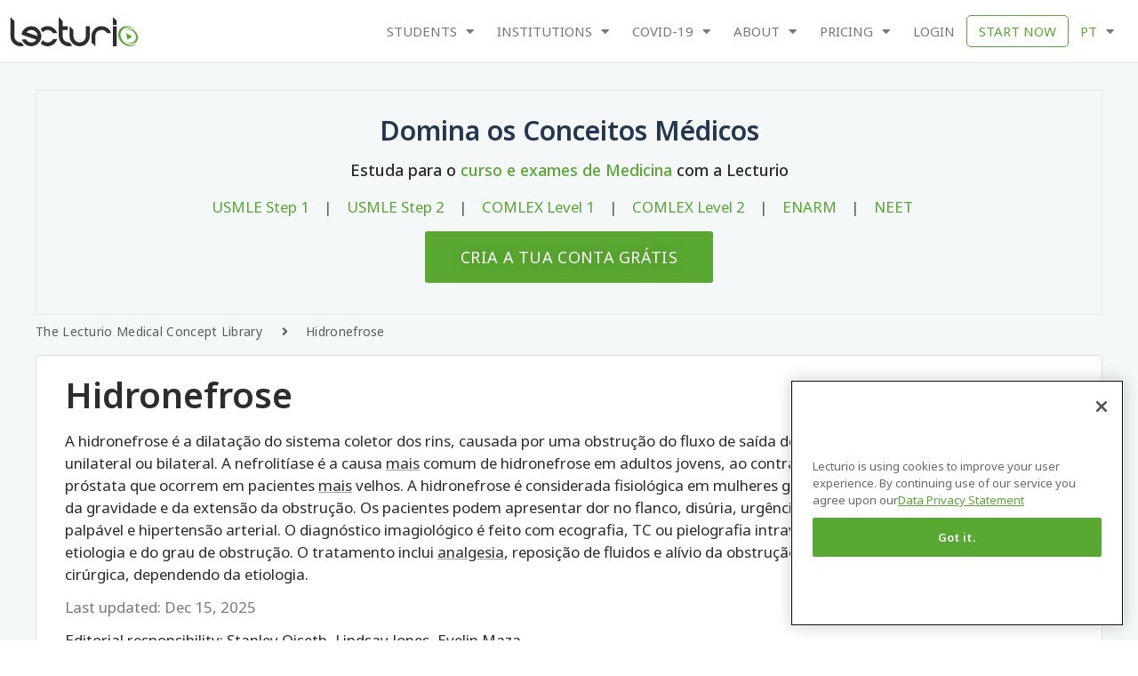

--- FILE ---
content_type: text/html; charset=UTF-8
request_url: https://www.lecturio.com/pt/concepts/hidronefrose/
body_size: 66910
content:
<!doctype html>
<html lang="pt" prefix="og: https://ogp.me/ns#">
<head><meta charset="UTF-8"><script>if(navigator.userAgent.match(/MSIE|Internet Explorer/i)||navigator.userAgent.match(/Trident\/7\..*?rv:11/i)){var href=document.location.href;if(!href.match(/[?&]nowprocket/)){if(href.indexOf("?")==-1){if(href.indexOf("#")==-1){document.location.href=href+"?nowprocket=1"}else{document.location.href=href.replace("#","?nowprocket=1#")}}else{if(href.indexOf("#")==-1){document.location.href=href+"&nowprocket=1"}else{document.location.href=href.replace("#","&nowprocket=1#")}}}}</script><script>(()=>{class RocketLazyLoadScripts{constructor(){this.v="2.0.3",this.userEvents=["keydown","keyup","mousedown","mouseup","mousemove","mouseover","mouseenter","mouseout","mouseleave","touchmove","touchstart","touchend","touchcancel","wheel","click","dblclick","input","visibilitychange"],this.attributeEvents=["onblur","onclick","oncontextmenu","ondblclick","onfocus","onmousedown","onmouseenter","onmouseleave","onmousemove","onmouseout","onmouseover","onmouseup","onmousewheel","onscroll","onsubmit"]}async t(){this.i(),this.o(),/iP(ad|hone)/.test(navigator.userAgent)&&this.h(),this.u(),this.l(this),this.m(),this.k(this),this.p(this),this._(),await Promise.all([this.R(),this.L()]),this.lastBreath=Date.now(),this.S(this),this.P(),this.D(),this.O(),this.M(),await this.C(this.delayedScripts.normal),await this.C(this.delayedScripts.defer),await this.C(this.delayedScripts.async),this.F("domReady"),await this.T(),await this.j(),await this.I(),this.F("windowLoad"),await this.A(),window.dispatchEvent(new Event("rocket-allScriptsLoaded")),this.everythingLoaded=!0,this.lastTouchEnd&&await new Promise((t=>setTimeout(t,500-Date.now()+this.lastTouchEnd))),this.H(),this.F("all"),this.U(),this.W()}i(){this.CSPIssue=sessionStorage.getItem("rocketCSPIssue"),document.addEventListener("securitypolicyviolation",(t=>{this.CSPIssue||"script-src-elem"!==t.violatedDirective||"data"!==t.blockedURI||(this.CSPIssue=!0,sessionStorage.setItem("rocketCSPIssue",!0))}),{isRocket:!0})}o(){window.addEventListener("pageshow",(t=>{this.persisted=t.persisted,this.realWindowLoadedFired=!0}),{isRocket:!0}),window.addEventListener("pagehide",(()=>{this.onFirstUserAction=null}),{isRocket:!0})}h(){let t;function e(e){t=e}window.addEventListener("touchstart",e,{isRocket:!0}),window.addEventListener("touchend",(function i(o){Math.abs(o.changedTouches[0].pageX-t.changedTouches[0].pageX)<10&&Math.abs(o.changedTouches[0].pageY-t.changedTouches[0].pageY)<10&&o.timeStamp-t.timeStamp<200&&(o.target.dispatchEvent(new PointerEvent("click",{target:o.target,bubbles:!0,cancelable:!0,detail:1})),event.preventDefault(),window.removeEventListener("touchstart",e,{isRocket:!0}),window.removeEventListener("touchend",i,{isRocket:!0}))}),{isRocket:!0})}q(t){this.userActionTriggered||("mousemove"!==t.type||this.firstMousemoveIgnored?"keyup"===t.type||"mouseover"===t.type||"mouseout"===t.type||(this.userActionTriggered=!0,this.onFirstUserAction&&this.onFirstUserAction()):this.firstMousemoveIgnored=!0),"click"===t.type&&t.preventDefault(),this.savedUserEvents.length>0&&(t.stopPropagation(),t.stopImmediatePropagation()),"touchstart"===this.lastEvent&&"touchend"===t.type&&(this.lastTouchEnd=Date.now()),"click"===t.type&&(this.lastTouchEnd=0),this.lastEvent=t.type,this.savedUserEvents.push(t)}u(){this.savedUserEvents=[],this.userEventHandler=this.q.bind(this),this.userEvents.forEach((t=>window.addEventListener(t,this.userEventHandler,{passive:!1,isRocket:!0})))}U(){this.userEvents.forEach((t=>window.removeEventListener(t,this.userEventHandler,{passive:!1,isRocket:!0}))),this.savedUserEvents.forEach((t=>{t.target.dispatchEvent(new window[t.constructor.name](t.type,t))}))}m(){this.eventsMutationObserver=new MutationObserver((t=>{const e="return false";for(const i of t){if("attributes"===i.type){const t=i.target.getAttribute(i.attributeName);t&&t!==e&&(i.target.setAttribute("data-rocket-"+i.attributeName,t),i.target["rocket"+i.attributeName]=new Function("event",t),i.target.setAttribute(i.attributeName,e))}"childList"===i.type&&i.addedNodes.forEach((t=>{if(t.nodeType===Node.ELEMENT_NODE)for(const i of t.attributes)this.attributeEvents.includes(i.name)&&i.value&&""!==i.value&&(t.setAttribute("data-rocket-"+i.name,i.value),t["rocket"+i.name]=new Function("event",i.value),t.setAttribute(i.name,e))}))}})),this.eventsMutationObserver.observe(document,{subtree:!0,childList:!0,attributeFilter:this.attributeEvents})}H(){this.eventsMutationObserver.disconnect(),this.attributeEvents.forEach((t=>{document.querySelectorAll("[data-rocket-"+t+"]").forEach((e=>{e.setAttribute(t,e.getAttribute("data-rocket-"+t)),e.removeAttribute("data-rocket-"+t)}))}))}k(t){Object.defineProperty(HTMLElement.prototype,"onclick",{get(){return this.rocketonclick||null},set(e){this.rocketonclick=e,this.setAttribute(t.everythingLoaded?"onclick":"data-rocket-onclick","this.rocketonclick(event)")}})}S(t){function e(e,i){let o=e[i];e[i]=null,Object.defineProperty(e,i,{get:()=>o,set(s){t.everythingLoaded?o=s:e["rocket"+i]=o=s}})}e(document,"onreadystatechange"),e(window,"onload"),e(window,"onpageshow");try{Object.defineProperty(document,"readyState",{get:()=>t.rocketReadyState,set(e){t.rocketReadyState=e},configurable:!0}),document.readyState="loading"}catch(t){console.log("WPRocket DJE readyState conflict, bypassing")}}l(t){this.originalAddEventListener=EventTarget.prototype.addEventListener,this.originalRemoveEventListener=EventTarget.prototype.removeEventListener,this.savedEventListeners=[],EventTarget.prototype.addEventListener=function(e,i,o){o&&o.isRocket||!t.B(e,this)&&!t.userEvents.includes(e)||t.B(e,this)&&!t.userActionTriggered||e.startsWith("rocket-")||t.everythingLoaded?t.originalAddEventListener.call(this,e,i,o):t.savedEventListeners.push({target:this,remove:!1,type:e,func:i,options:o})},EventTarget.prototype.removeEventListener=function(e,i,o){o&&o.isRocket||!t.B(e,this)&&!t.userEvents.includes(e)||t.B(e,this)&&!t.userActionTriggered||e.startsWith("rocket-")||t.everythingLoaded?t.originalRemoveEventListener.call(this,e,i,o):t.savedEventListeners.push({target:this,remove:!0,type:e,func:i,options:o})}}F(t){"all"===t&&(EventTarget.prototype.addEventListener=this.originalAddEventListener,EventTarget.prototype.removeEventListener=this.originalRemoveEventListener),this.savedEventListeners=this.savedEventListeners.filter((e=>{let i=e.type,o=e.target||window;return"domReady"===t&&"DOMContentLoaded"!==i&&"readystatechange"!==i||("windowLoad"===t&&"load"!==i&&"readystatechange"!==i&&"pageshow"!==i||(this.B(i,o)&&(i="rocket-"+i),e.remove?o.removeEventListener(i,e.func,e.options):o.addEventListener(i,e.func,e.options),!1))}))}p(t){let e;function i(e){return t.everythingLoaded?e:e.split(" ").map((t=>"load"===t||t.startsWith("load.")?"rocket-jquery-load":t)).join(" ")}function o(o){function s(e){const s=o.fn[e];o.fn[e]=o.fn.init.prototype[e]=function(){return this[0]===window&&t.userActionTriggered&&("string"==typeof arguments[0]||arguments[0]instanceof String?arguments[0]=i(arguments[0]):"object"==typeof arguments[0]&&Object.keys(arguments[0]).forEach((t=>{const e=arguments[0][t];delete arguments[0][t],arguments[0][i(t)]=e}))),s.apply(this,arguments),this}}if(o&&o.fn&&!t.allJQueries.includes(o)){const e={DOMContentLoaded:[],"rocket-DOMContentLoaded":[]};for(const t in e)document.addEventListener(t,(()=>{e[t].forEach((t=>t()))}),{isRocket:!0});o.fn.ready=o.fn.init.prototype.ready=function(i){function s(){parseInt(o.fn.jquery)>2?setTimeout((()=>i.bind(document)(o))):i.bind(document)(o)}return t.realDomReadyFired?!t.userActionTriggered||t.fauxDomReadyFired?s():e["rocket-DOMContentLoaded"].push(s):e.DOMContentLoaded.push(s),o([])},s("on"),s("one"),s("off"),t.allJQueries.push(o)}e=o}t.allJQueries=[],o(window.jQuery),Object.defineProperty(window,"jQuery",{get:()=>e,set(t){o(t)}})}P(){const t=new Map;document.write=document.writeln=function(e){const i=document.currentScript,o=document.createRange(),s=i.parentElement;let n=t.get(i);void 0===n&&(n=i.nextSibling,t.set(i,n));const c=document.createDocumentFragment();o.setStart(c,0),c.appendChild(o.createContextualFragment(e)),s.insertBefore(c,n)}}async R(){return new Promise((t=>{this.userActionTriggered?t():this.onFirstUserAction=t}))}async L(){return new Promise((t=>{document.addEventListener("DOMContentLoaded",(()=>{this.realDomReadyFired=!0,t()}),{isRocket:!0})}))}async I(){return this.realWindowLoadedFired?Promise.resolve():new Promise((t=>{window.addEventListener("load",t,{isRocket:!0})}))}M(){this.pendingScripts=[];this.scriptsMutationObserver=new MutationObserver((t=>{for(const e of t)e.addedNodes.forEach((t=>{"SCRIPT"!==t.tagName||t.noModule||t.isWPRocket||this.pendingScripts.push({script:t,promise:new Promise((e=>{const i=()=>{const i=this.pendingScripts.findIndex((e=>e.script===t));i>=0&&this.pendingScripts.splice(i,1),e()};t.addEventListener("load",i,{isRocket:!0}),t.addEventListener("error",i,{isRocket:!0}),setTimeout(i,1e3)}))})}))})),this.scriptsMutationObserver.observe(document,{childList:!0,subtree:!0})}async j(){await this.J(),this.pendingScripts.length?(await this.pendingScripts[0].promise,await this.j()):this.scriptsMutationObserver.disconnect()}D(){this.delayedScripts={normal:[],async:[],defer:[]},document.querySelectorAll("script[type$=rocketlazyloadscript]").forEach((t=>{t.hasAttribute("data-rocket-src")?t.hasAttribute("async")&&!1!==t.async?this.delayedScripts.async.push(t):t.hasAttribute("defer")&&!1!==t.defer||"module"===t.getAttribute("data-rocket-type")?this.delayedScripts.defer.push(t):this.delayedScripts.normal.push(t):this.delayedScripts.normal.push(t)}))}async _(){await this.L();let t=[];document.querySelectorAll("script[type$=rocketlazyloadscript][data-rocket-src]").forEach((e=>{let i=e.getAttribute("data-rocket-src");if(i&&!i.startsWith("data:")){i.startsWith("//")&&(i=location.protocol+i);try{const o=new URL(i).origin;o!==location.origin&&t.push({src:o,crossOrigin:e.crossOrigin||"module"===e.getAttribute("data-rocket-type")})}catch(t){}}})),t=[...new Map(t.map((t=>[JSON.stringify(t),t]))).values()],this.N(t,"preconnect")}async $(t){if(await this.G(),!0!==t.noModule||!("noModule"in HTMLScriptElement.prototype))return new Promise((e=>{let i;function o(){(i||t).setAttribute("data-rocket-status","executed"),e()}try{if(navigator.userAgent.includes("Firefox/")||""===navigator.vendor||this.CSPIssue)i=document.createElement("script"),[...t.attributes].forEach((t=>{let e=t.nodeName;"type"!==e&&("data-rocket-type"===e&&(e="type"),"data-rocket-src"===e&&(e="src"),i.setAttribute(e,t.nodeValue))})),t.text&&(i.text=t.text),t.nonce&&(i.nonce=t.nonce),i.hasAttribute("src")?(i.addEventListener("load",o,{isRocket:!0}),i.addEventListener("error",(()=>{i.setAttribute("data-rocket-status","failed-network"),e()}),{isRocket:!0}),setTimeout((()=>{i.isConnected||e()}),1)):(i.text=t.text,o()),i.isWPRocket=!0,t.parentNode.replaceChild(i,t);else{const i=t.getAttribute("data-rocket-type"),s=t.getAttribute("data-rocket-src");i?(t.type=i,t.removeAttribute("data-rocket-type")):t.removeAttribute("type"),t.addEventListener("load",o,{isRocket:!0}),t.addEventListener("error",(i=>{this.CSPIssue&&i.target.src.startsWith("data:")?(console.log("WPRocket: CSP fallback activated"),t.removeAttribute("src"),this.$(t).then(e)):(t.setAttribute("data-rocket-status","failed-network"),e())}),{isRocket:!0}),s?(t.fetchPriority="high",t.removeAttribute("data-rocket-src"),t.src=s):t.src="data:text/javascript;base64,"+window.btoa(unescape(encodeURIComponent(t.text)))}}catch(i){t.setAttribute("data-rocket-status","failed-transform"),e()}}));t.setAttribute("data-rocket-status","skipped")}async C(t){const e=t.shift();return e?(e.isConnected&&await this.$(e),this.C(t)):Promise.resolve()}O(){this.N([...this.delayedScripts.normal,...this.delayedScripts.defer,...this.delayedScripts.async],"preload")}N(t,e){this.trash=this.trash||[];let i=!0;var o=document.createDocumentFragment();t.forEach((t=>{const s=t.getAttribute&&t.getAttribute("data-rocket-src")||t.src;if(s&&!s.startsWith("data:")){const n=document.createElement("link");n.href=s,n.rel=e,"preconnect"!==e&&(n.as="script",n.fetchPriority=i?"high":"low"),t.getAttribute&&"module"===t.getAttribute("data-rocket-type")&&(n.crossOrigin=!0),t.crossOrigin&&(n.crossOrigin=t.crossOrigin),t.integrity&&(n.integrity=t.integrity),t.nonce&&(n.nonce=t.nonce),o.appendChild(n),this.trash.push(n),i=!1}})),document.head.appendChild(o)}W(){this.trash.forEach((t=>t.remove()))}async T(){try{document.readyState="interactive"}catch(t){}this.fauxDomReadyFired=!0;try{await this.G(),document.dispatchEvent(new Event("rocket-readystatechange")),await this.G(),document.rocketonreadystatechange&&document.rocketonreadystatechange(),await this.G(),document.dispatchEvent(new Event("rocket-DOMContentLoaded")),await this.G(),window.dispatchEvent(new Event("rocket-DOMContentLoaded"))}catch(t){console.error(t)}}async A(){try{document.readyState="complete"}catch(t){}try{await this.G(),document.dispatchEvent(new Event("rocket-readystatechange")),await this.G(),document.rocketonreadystatechange&&document.rocketonreadystatechange(),await this.G(),window.dispatchEvent(new Event("rocket-load")),await this.G(),window.rocketonload&&window.rocketonload(),await this.G(),this.allJQueries.forEach((t=>t(window).trigger("rocket-jquery-load"))),await this.G();const t=new Event("rocket-pageshow");t.persisted=this.persisted,window.dispatchEvent(t),await this.G(),window.rocketonpageshow&&window.rocketonpageshow({persisted:this.persisted})}catch(t){console.error(t)}}async G(){Date.now()-this.lastBreath>45&&(await this.J(),this.lastBreath=Date.now())}async J(){return document.hidden?new Promise((t=>setTimeout(t))):new Promise((t=>requestAnimationFrame(t)))}B(t,e){return e===document&&"readystatechange"===t||(e===document&&"DOMContentLoaded"===t||(e===window&&"DOMContentLoaded"===t||(e===window&&"load"===t||e===window&&"pageshow"===t)))}static run(){(new RocketLazyLoadScripts).t()}}RocketLazyLoadScripts.run()})();</script>
<script src="https://app.lecturio.com/api/en/latest/html5/sc/growthbook/script?domain=lecturio.com" excluded-from-delay-js data-rocket-defer defer></script>	<!-- CookiePro Cookies Consent Notice start for lecturio.com -->
    <script type="text/javascript" src="https://cookie-cdn.cookiepro.com/consent/09f8169f-8785-43d3-89d4-00711c4663c5/OtAutoBlock.js" ></script>
    <script src="https://cookie-cdn.cookiepro.com/scripttemplates/otSDKStub.js"  type="text/javascript" charset="UTF-8" data-domain-script="09f8169f-8785-43d3-89d4-00711c4663c5" ></script>
    <script type="rocketlazyloadscript" data-rocket-type="text/javascript">
    function OptanonWrapper() { }
    </script>
    <!-- CookiePro Cookies Consent Notice end for lecturio.com -->
	<!-- Google Tag Manager -->
<script excluded-from-delay-js type="text/javascript">
window.dataLayer = window.dataLayer || [];
</script><script excluded-from-delay-js type='text/javascript'>(function(w,d,s,l,i){w[l]=w[l]||[];w[l].push({'gtm.start':
new Date().getTime(),event:'gtm.js'});var f=d.getElementsByTagName(s)[0],
j=d.createElement(s),dl=l!='dataLayer'?'&l='+l:'';j.async=true;j.src=
'//www.googletagmanager.com/gtm.js?id='+i+dl;f.parentNode.insertBefore(j,f);
})(window,document,'script','dataLayer','GTM-WSBLQL');</script>
<!-- End Google Tag Manager -->
	<script excluded-from-delay-js>
		function pushToDataLayer(user)
		{
			if (user.state == "v") {
				return;
			}
			
			let userData;

			userData = {
				"UserState": user.user.access_level,
				"UserID": user.user.id,
				"IsCustomer": Number((user.user.access_level == 'premium_active' || user.user.access_level == 'premium_expired')),
			};

			if(user.credentials[0]) {
				userData.credentials = user.credentials[0];
			}

			if (user.user.firstName != "") {
				userData.UserFirstName = user.user.firstName;
			}

			if (user.user.lastName != "") {
				userData.UserLastName = user.user.lastName;
			}

			if (user.user.email != "") {
				userData.UserEmail = user.user.email;
			}

			if (user.user.image != "") {
				userData.Image = user.user.image;
			}

			if (user.user.countryCode != "") {
				userData.CountryCode = user.user.countryCode;
			}

			if (user.user.created_at != "") {
				userData.CreatedAt = user.user.created_at;
			}

			if (user.user.trial_days) {
				userData.FreeTrialDuration = user.user.trial_days;
			}

			if (user.subscription) {
				if (user.subscription.subscription_manager) {
					userData.SubscriptionManager = user.subscription.subscription_manager;
				}
			}
			
			dataLayer.push(userData);
			dataLayer.push({event:"UserInitialized"});
		}

		function pushUserProfileToDataLayer(user) {
			if(!user.profile) {
				return;
			}

			let userData = {};

			if(user.profile.user_type) {
				userData.user_type = user.profile.user_type;
			}

			if(user.profile.curriculum) {
				userData.curriculum = user.profile.curriculum;
			}

			if(user.profile.current_topic) {
				userData.current_topic = user.profile.current_topic;
			}

			if(user.profile.curriculum_target_date) {
				userData.curriculum_target_date = user.profile.curriculum_target_date;
			}

			if(user.profile.medical_school) {
				userData.medical_school = user.profile.medical_school;
			}

			if(user.profile.current_qbank) {
				userData.current_qbank = user.profile.current_qbank;
			}
			
			dataLayer.push(userData);
			dataLayer.push({event:"UserProfileInitialized"});
		}

		function pushAppAccessToDataLayer(appAccess) {
			if(!appAccess) {
				return;
			}
			
			dataLayer.push(appAccess);
			dataLayer.push({event:"AppAccessInitialized"});
		}

		const queryString = window.location.search;
		const urlParams = new URLSearchParams(queryString);
		
		let isConceptPage = "1";	
		let post_language = "pt";
		let regwall = "1";	
		let post_id = "86611";
		let isWPUserLogged = "";
		let lecturioApi = "app.lecturio.com";
        let lecturioWpEngineSiteName = "lecturiocom.wpengine.com";
		let nursingApi = "nursing.lecturio.com";
		let isCheatSheetPage = "";
        let shouldRedirect = "1";

		function redirectConceptPage(isWPUserLogged, isConceptPage, post_language, regwall, post_id) {
			if (post_language == 'pt' || !regwall || isWPUserLogged ) { 
                return; 
            }

			if (isConceptPage && regwall) {
				// window.location.replace("https://app.lecturio.com/wp-article/" + post_id);
				window.location.replace("https://" + lecturioApi + "/wp-article/" + post_id + '?wp_env=' + lecturioWpEngineSiteName);
			}
		}

		function redirectCheatSheetPage(isWPUserLogged, isCheatSheetPage, post_language, regwall, post_id, shouldRedirect) {
			if (post_language == 'pt' || !regwall || isWPUserLogged || !!shouldRedirect) { 
                return; 
            }

			if (isCheatSheetPage && regwall) {
				window.location.replace("https://" + nursingApi + "/wp-article/" + post_id + '?wp_env=' + lecturioWpEngineSiteName);
			}
		}

		let xhttpRequest = new XMLHttpRequest();
		let lecturioUserJsonUrl = "https://app.lecturio.com/api/en/latest/html5/user.json";
		xhttpRequest.onreadystatechange = function() {
			if (this.readyState == 4) {
				if(JSON.parse(this.response).state != 'v'){
					sessionStorage.setItem('userState', this.response);
					sessionStorage.setItem('appSubDomain', '');

					//init user profile
					let xhttpRequestUserProfile = new XMLHttpRequest();
					xhttpRequestUserProfile.onreadystatechange = function() {
						if (this.readyState == 4) {
							pushUserProfileToDataLayer(JSON.parse(this.response));
						}
					};

					xhttpRequestUserProfile.open("GET", "https://" + lecturioApi + "/api/en/latest/html5/sc/user_profile", true);
					xhttpRequestUserProfile.withCredentials = true;
					xhttpRequestUserProfile.send(); 
					//end init user profile

					//init app access
					let xhttpRequestAppAccess = new XMLHttpRequest();
					xhttpRequestAppAccess.onreadystatechange = function() {
						if (this.readyState == 4) {
							pushAppAccessToDataLayer(JSON.parse(this.response));
						}
					};

					xhttpRequestAppAccess.open("GET", "https://" + lecturioApi + "/api/en/latest/html5/sc/app/access", true);
					xhttpRequestAppAccess.withCredentials = true;
					xhttpRequestAppAccess.send(); 
					//end init app access

					if(typeof manageClassesByUserState == 'function') {
						manageClassesByUserState(JSON.parse(this.response), jQuery);
					}
					window.lecUser = JSON.parse(this.response);  
					pushToDataLayer(JSON.parse(this.response));
					redirectConceptPage(isWPUserLogged, isConceptPage, post_language, regwall, post_id);
					redirectCheatSheetPage(isWPUserLogged, isCheatSheetPage, post_language, regwall, post_id, shouldRedirect);

				} else {
					let xhttpNursingRequest = new XMLHttpRequest();
					let lecturioUserNursingJsonUrl = "https://nursing.lecturio.com/api/en/latest/html5/user.json";

					xhttpNursingRequest.onreadystatechange = function() {
						if (this.readyState == 4) {
							sessionStorage.setItem('userState', this.response);
							sessionStorage.setItem('appSubDomain', 'nursing');

							if(typeof manageClassesByUserState == 'function') {
								manageClassesByUserState(JSON.parse(this.response), jQuery, 'nursing');
							}
							pushToDataLayer(JSON.parse(this.response));
							
                            if(JSON.parse(this.response).state != 'v'){

								//init user profile
								let xhttpRequestUserProfile = new XMLHttpRequest();
								xhttpRequestUserProfile.onreadystatechange = function() {
									if (this.readyState == 4) {
										pushUserProfileToDataLayer(JSON.parse(this.response));
									}
								};

								xhttpRequestUserProfile.open("GET", "https://" + nursingApi + "/api/en/latest/html5/sc/user_profile", true);
								xhttpRequestUserProfile.withCredentials = true;
								xhttpRequestUserProfile.send(); 
								//end init user profile

								//init app access
								let xhttpRequestAppAccess = new XMLHttpRequest();
								xhttpRequestAppAccess.onreadystatechange = function() {
									if (this.readyState == 4) {
										pushAppAccessToDataLayer(JSON.parse(this.response));
									}
								};

								xhttpRequestAppAccess.open("GET", "https://" + nursingApi + "/api/en/latest/html5/sc/app/access", true);
								xhttpRequestAppAccess.withCredentials = true;
								xhttpRequestAppAccess.send(); 
								//end init app access

                                redirectConceptPage(isWPUserLogged, isConceptPage, post_language, regwall, post_id);
								redirectCheatSheetPage(isWPUserLogged, isCheatSheetPage, post_language, regwall, post_id, shouldRedirect);
                            } else {

								//init mcat
								let xhttpMcatRequest = new XMLHttpRequest();
								let lecturioUserMcatJsonUrl = 'https://mcat.lecturio.com/api/en/latest/html5/user.json';

								xhttpMcatRequest.onreadystatechange = function() {
									if (this.readyState == 4) {
										sessionStorage.setItem('userState', this.response);
										sessionStorage.setItem('appSubDomain', 'mcat');

										if(typeof manageClassesByUserState == 'function') {
											manageClassesByUserState(JSON.parse(this.response), jQuery, 'mcat');
										}
										pushToDataLayer(JSON.parse(this.response));
										
										if(JSON.parse(this.response).state != 'v'){

											//init user profile
											let xhttpRequestUserProfile = new XMLHttpRequest();
											xhttpRequestUserProfile.onreadystatechange = function() {
												if (this.readyState == 4) {
													pushUserProfileToDataLayer(JSON.parse(this.response));
												}
											};

											xhttpRequestUserProfile.open("GET", "https://mcat.lecturio.com/api/en/latest/html5/sc/user_profile", true);
											xhttpRequestUserProfile.withCredentials = true;
											xhttpRequestUserProfile.send(); 
											//end init user profile

											//init app access
											let xhttpRequestAppAccess = new XMLHttpRequest();
											xhttpRequestAppAccess.onreadystatechange = function() {
												if (this.readyState == 4) {
													pushAppAccessToDataLayer(JSON.parse(this.response));
												}
											};

											xhttpRequestAppAccess.open("GET", "https://mcat.lecturio.com/api/en/latest/html5/sc/app/access", true);
											xhttpRequestAppAccess.withCredentials = true;
											xhttpRequestAppAccess.send(); 
											//end init app access

											redirectConceptPage(isWPUserLogged, isConceptPage, post_language, regwall, post_id);
											redirectCheatSheetPage(isWPUserLogged, isCheatSheetPage, post_language, regwall, post_id, shouldRedirect);
										}
									}
								};
								xhttpMcatRequest.open("GET", lecturioUserMcatJsonUrl, true);
								xhttpMcatRequest.withCredentials = true;
								xhttpMcatRequest.send();
                            }
						}
					};
					xhttpNursingRequest.open("GET", lecturioUserNursingJsonUrl, true);
					xhttpNursingRequest.withCredentials = true;
					xhttpNursingRequest.send();
				}
			}
		};
        xhttpRequest.open("GET", lecturioUserJsonUrl, true);
		xhttpRequest.withCredentials = true;
		xhttpRequest.send(); 
		
	</script>
		
		<meta name="viewport" content="width=device-width, initial-scale=1">
	<link rel="profile" href="http://gmpg.org/xfn/11">
	<link data-minify="1" rel="stylesheet" href="https://wp-assets.lecturio.com/wp-content/cache/min/1/rtt6uut.css?ver=1768821081">
	<!-- <script src="https://ajax.googleapis.com/ajax/libs/jquery/3.6.4/jquery.min.js"></script> -->
	<script data-cfasync="false" data-no-defer="1" data-no-minify="1" data-no-optimize="1">var ewww_webp_supported=!1;function check_webp_feature(A,e){var w;e=void 0!==e?e:function(){},ewww_webp_supported?e(ewww_webp_supported):((w=new Image).onload=function(){ewww_webp_supported=0<w.width&&0<w.height,e&&e(ewww_webp_supported)},w.onerror=function(){e&&e(!1)},w.src="data:image/webp;base64,"+{alpha:"UklGRkoAAABXRUJQVlA4WAoAAAAQAAAAAAAAAAAAQUxQSAwAAAARBxAR/Q9ERP8DAABWUDggGAAAABQBAJ0BKgEAAQAAAP4AAA3AAP7mtQAAAA=="}[A])}check_webp_feature("alpha");</script><script data-cfasync="false" data-no-defer="1" data-no-minify="1" data-no-optimize="1">var Arrive=function(c,w){"use strict";if(c.MutationObserver&&"undefined"!=typeof HTMLElement){var r,a=0,u=(r=HTMLElement.prototype.matches||HTMLElement.prototype.webkitMatchesSelector||HTMLElement.prototype.mozMatchesSelector||HTMLElement.prototype.msMatchesSelector,{matchesSelector:function(e,t){return e instanceof HTMLElement&&r.call(e,t)},addMethod:function(e,t,r){var a=e[t];e[t]=function(){return r.length==arguments.length?r.apply(this,arguments):"function"==typeof a?a.apply(this,arguments):void 0}},callCallbacks:function(e,t){t&&t.options.onceOnly&&1==t.firedElems.length&&(e=[e[0]]);for(var r,a=0;r=e[a];a++)r&&r.callback&&r.callback.call(r.elem,r.elem);t&&t.options.onceOnly&&1==t.firedElems.length&&t.me.unbindEventWithSelectorAndCallback.call(t.target,t.selector,t.callback)},checkChildNodesRecursively:function(e,t,r,a){for(var i,n=0;i=e[n];n++)r(i,t,a)&&a.push({callback:t.callback,elem:i}),0<i.childNodes.length&&u.checkChildNodesRecursively(i.childNodes,t,r,a)},mergeArrays:function(e,t){var r,a={};for(r in e)e.hasOwnProperty(r)&&(a[r]=e[r]);for(r in t)t.hasOwnProperty(r)&&(a[r]=t[r]);return a},toElementsArray:function(e){return e=void 0!==e&&("number"!=typeof e.length||e===c)?[e]:e}}),e=(l.prototype.addEvent=function(e,t,r,a){a={target:e,selector:t,options:r,callback:a,firedElems:[]};return this._beforeAdding&&this._beforeAdding(a),this._eventsBucket.push(a),a},l.prototype.removeEvent=function(e){for(var t,r=this._eventsBucket.length-1;t=this._eventsBucket[r];r--)e(t)&&(this._beforeRemoving&&this._beforeRemoving(t),(t=this._eventsBucket.splice(r,1))&&t.length&&(t[0].callback=null))},l.prototype.beforeAdding=function(e){this._beforeAdding=e},l.prototype.beforeRemoving=function(e){this._beforeRemoving=e},l),t=function(i,n){var o=new e,l=this,s={fireOnAttributesModification:!1};return o.beforeAdding(function(t){var e=t.target;e!==c.document&&e!==c||(e=document.getElementsByTagName("html")[0]);var r=new MutationObserver(function(e){n.call(this,e,t)}),a=i(t.options);r.observe(e,a),t.observer=r,t.me=l}),o.beforeRemoving(function(e){e.observer.disconnect()}),this.bindEvent=function(e,t,r){t=u.mergeArrays(s,t);for(var a=u.toElementsArray(this),i=0;i<a.length;i++)o.addEvent(a[i],e,t,r)},this.unbindEvent=function(){var r=u.toElementsArray(this);o.removeEvent(function(e){for(var t=0;t<r.length;t++)if(this===w||e.target===r[t])return!0;return!1})},this.unbindEventWithSelectorOrCallback=function(r){var a=u.toElementsArray(this),i=r,e="function"==typeof r?function(e){for(var t=0;t<a.length;t++)if((this===w||e.target===a[t])&&e.callback===i)return!0;return!1}:function(e){for(var t=0;t<a.length;t++)if((this===w||e.target===a[t])&&e.selector===r)return!0;return!1};o.removeEvent(e)},this.unbindEventWithSelectorAndCallback=function(r,a){var i=u.toElementsArray(this);o.removeEvent(function(e){for(var t=0;t<i.length;t++)if((this===w||e.target===i[t])&&e.selector===r&&e.callback===a)return!0;return!1})},this},i=new function(){var s={fireOnAttributesModification:!1,onceOnly:!1,existing:!1};function n(e,t,r){return!(!u.matchesSelector(e,t.selector)||(e._id===w&&(e._id=a++),-1!=t.firedElems.indexOf(e._id)))&&(t.firedElems.push(e._id),!0)}var c=(i=new t(function(e){var t={attributes:!1,childList:!0,subtree:!0};return e.fireOnAttributesModification&&(t.attributes=!0),t},function(e,i){e.forEach(function(e){var t=e.addedNodes,r=e.target,a=[];null!==t&&0<t.length?u.checkChildNodesRecursively(t,i,n,a):"attributes"===e.type&&n(r,i)&&a.push({callback:i.callback,elem:r}),u.callCallbacks(a,i)})})).bindEvent;return i.bindEvent=function(e,t,r){t=void 0===r?(r=t,s):u.mergeArrays(s,t);var a=u.toElementsArray(this);if(t.existing){for(var i=[],n=0;n<a.length;n++)for(var o=a[n].querySelectorAll(e),l=0;l<o.length;l++)i.push({callback:r,elem:o[l]});if(t.onceOnly&&i.length)return r.call(i[0].elem,i[0].elem);setTimeout(u.callCallbacks,1,i)}c.call(this,e,t,r)},i},o=new function(){var a={};function i(e,t){return u.matchesSelector(e,t.selector)}var n=(o=new t(function(){return{childList:!0,subtree:!0}},function(e,r){e.forEach(function(e){var t=e.removedNodes,e=[];null!==t&&0<t.length&&u.checkChildNodesRecursively(t,r,i,e),u.callCallbacks(e,r)})})).bindEvent;return o.bindEvent=function(e,t,r){t=void 0===r?(r=t,a):u.mergeArrays(a,t),n.call(this,e,t,r)},o};d(HTMLElement.prototype),d(NodeList.prototype),d(HTMLCollection.prototype),d(HTMLDocument.prototype),d(Window.prototype);var n={};return s(i,n,"unbindAllArrive"),s(o,n,"unbindAllLeave"),n}function l(){this._eventsBucket=[],this._beforeAdding=null,this._beforeRemoving=null}function s(e,t,r){u.addMethod(t,r,e.unbindEvent),u.addMethod(t,r,e.unbindEventWithSelectorOrCallback),u.addMethod(t,r,e.unbindEventWithSelectorAndCallback)}function d(e){e.arrive=i.bindEvent,s(i,e,"unbindArrive"),e.leave=o.bindEvent,s(o,e,"unbindLeave")}}(window,void 0),ewww_webp_supported=!1;function check_webp_feature(e,t){var r;ewww_webp_supported?t(ewww_webp_supported):((r=new Image).onload=function(){ewww_webp_supported=0<r.width&&0<r.height,t(ewww_webp_supported)},r.onerror=function(){t(!1)},r.src="data:image/webp;base64,"+{alpha:"UklGRkoAAABXRUJQVlA4WAoAAAAQAAAAAAAAAAAAQUxQSAwAAAARBxAR/Q9ERP8DAABWUDggGAAAABQBAJ0BKgEAAQAAAP4AAA3AAP7mtQAAAA==",animation:"UklGRlIAAABXRUJQVlA4WAoAAAASAAAAAAAAAAAAQU5JTQYAAAD/////AABBTk1GJgAAAAAAAAAAAAAAAAAAAGQAAABWUDhMDQAAAC8AAAAQBxAREYiI/gcA"}[e])}function ewwwLoadImages(e){if(e){for(var t=document.querySelectorAll(".batch-image img, .image-wrapper a, .ngg-pro-masonry-item a, .ngg-galleria-offscreen-seo-wrapper a"),r=0,a=t.length;r<a;r++)ewwwAttr(t[r],"data-src",t[r].getAttribute("data-webp")),ewwwAttr(t[r],"data-thumbnail",t[r].getAttribute("data-webp-thumbnail"));for(var i=document.querySelectorAll("div.woocommerce-product-gallery__image"),r=0,a=i.length;r<a;r++)ewwwAttr(i[r],"data-thumb",i[r].getAttribute("data-webp-thumb"))}for(var n=document.querySelectorAll("video"),r=0,a=n.length;r<a;r++)ewwwAttr(n[r],"poster",e?n[r].getAttribute("data-poster-webp"):n[r].getAttribute("data-poster-image"));for(var o,l=document.querySelectorAll("img.ewww_webp_lazy_load"),r=0,a=l.length;r<a;r++)e&&(ewwwAttr(l[r],"data-lazy-srcset",l[r].getAttribute("data-lazy-srcset-webp")),ewwwAttr(l[r],"data-srcset",l[r].getAttribute("data-srcset-webp")),ewwwAttr(l[r],"data-lazy-src",l[r].getAttribute("data-lazy-src-webp")),ewwwAttr(l[r],"data-src",l[r].getAttribute("data-src-webp")),ewwwAttr(l[r],"data-orig-file",l[r].getAttribute("data-webp-orig-file")),ewwwAttr(l[r],"data-medium-file",l[r].getAttribute("data-webp-medium-file")),ewwwAttr(l[r],"data-large-file",l[r].getAttribute("data-webp-large-file")),null!=(o=l[r].getAttribute("srcset"))&&!1!==o&&o.includes("R0lGOD")&&ewwwAttr(l[r],"src",l[r].getAttribute("data-lazy-src-webp"))),l[r].className=l[r].className.replace(/\bewww_webp_lazy_load\b/,"");for(var s=document.querySelectorAll(".ewww_webp"),r=0,a=s.length;r<a;r++)e?(ewwwAttr(s[r],"srcset",s[r].getAttribute("data-srcset-webp")),ewwwAttr(s[r],"src",s[r].getAttribute("data-src-webp")),ewwwAttr(s[r],"data-orig-file",s[r].getAttribute("data-webp-orig-file")),ewwwAttr(s[r],"data-medium-file",s[r].getAttribute("data-webp-medium-file")),ewwwAttr(s[r],"data-large-file",s[r].getAttribute("data-webp-large-file")),ewwwAttr(s[r],"data-large_image",s[r].getAttribute("data-webp-large_image")),ewwwAttr(s[r],"data-src",s[r].getAttribute("data-webp-src"))):(ewwwAttr(s[r],"srcset",s[r].getAttribute("data-srcset-img")),ewwwAttr(s[r],"src",s[r].getAttribute("data-src-img"))),s[r].className=s[r].className.replace(/\bewww_webp\b/,"ewww_webp_loaded");window.jQuery&&jQuery.fn.isotope&&jQuery.fn.imagesLoaded&&(jQuery(".fusion-posts-container-infinite").imagesLoaded(function(){jQuery(".fusion-posts-container-infinite").hasClass("isotope")&&jQuery(".fusion-posts-container-infinite").isotope()}),jQuery(".fusion-portfolio:not(.fusion-recent-works) .fusion-portfolio-wrapper").imagesLoaded(function(){jQuery(".fusion-portfolio:not(.fusion-recent-works) .fusion-portfolio-wrapper").isotope()}))}function ewwwWebPInit(e){ewwwLoadImages(e),ewwwNggLoadGalleries(e),document.arrive(".ewww_webp",function(){ewwwLoadImages(e)}),document.arrive(".ewww_webp_lazy_load",function(){ewwwLoadImages(e)}),document.arrive("videos",function(){ewwwLoadImages(e)}),"loading"==document.readyState?document.addEventListener("DOMContentLoaded",ewwwJSONParserInit):("undefined"!=typeof galleries&&ewwwNggParseGalleries(e),ewwwWooParseVariations(e))}function ewwwAttr(e,t,r){null!=r&&!1!==r&&e.setAttribute(t,r)}function ewwwJSONParserInit(){"undefined"!=typeof galleries&&check_webp_feature("alpha",ewwwNggParseGalleries),check_webp_feature("alpha",ewwwWooParseVariations)}function ewwwWooParseVariations(e){if(e)for(var t=document.querySelectorAll("form.variations_form"),r=0,a=t.length;r<a;r++){var i=t[r].getAttribute("data-product_variations"),n=!1;try{for(var o in i=JSON.parse(i))void 0!==i[o]&&void 0!==i[o].image&&(void 0!==i[o].image.src_webp&&(i[o].image.src=i[o].image.src_webp,n=!0),void 0!==i[o].image.srcset_webp&&(i[o].image.srcset=i[o].image.srcset_webp,n=!0),void 0!==i[o].image.full_src_webp&&(i[o].image.full_src=i[o].image.full_src_webp,n=!0),void 0!==i[o].image.gallery_thumbnail_src_webp&&(i[o].image.gallery_thumbnail_src=i[o].image.gallery_thumbnail_src_webp,n=!0),void 0!==i[o].image.thumb_src_webp&&(i[o].image.thumb_src=i[o].image.thumb_src_webp,n=!0));n&&ewwwAttr(t[r],"data-product_variations",JSON.stringify(i))}catch(e){}}}function ewwwNggParseGalleries(e){if(e)for(var t in galleries){var r=galleries[t];galleries[t].images_list=ewwwNggParseImageList(r.images_list)}}function ewwwNggLoadGalleries(e){e&&document.addEventListener("ngg.galleria.themeadded",function(e,t){window.ngg_galleria._create_backup=window.ngg_galleria.create,window.ngg_galleria.create=function(e,t){var r=$(e).data("id");return galleries["gallery_"+r].images_list=ewwwNggParseImageList(galleries["gallery_"+r].images_list),window.ngg_galleria._create_backup(e,t)}})}function ewwwNggParseImageList(e){for(var t in e){var r=e[t];if(void 0!==r["image-webp"]&&(e[t].image=r["image-webp"],delete e[t]["image-webp"]),void 0!==r["thumb-webp"]&&(e[t].thumb=r["thumb-webp"],delete e[t]["thumb-webp"]),void 0!==r.full_image_webp&&(e[t].full_image=r.full_image_webp,delete e[t].full_image_webp),void 0!==r.srcsets)for(var a in r.srcsets)nggSrcset=r.srcsets[a],void 0!==r.srcsets[a+"-webp"]&&(e[t].srcsets[a]=r.srcsets[a+"-webp"],delete e[t].srcsets[a+"-webp"]);if(void 0!==r.full_srcsets)for(var i in r.full_srcsets)nggFSrcset=r.full_srcsets[i],void 0!==r.full_srcsets[i+"-webp"]&&(e[t].full_srcsets[i]=r.full_srcsets[i+"-webp"],delete e[t].full_srcsets[i+"-webp"])}return e}check_webp_feature("alpha",ewwwWebPInit);</script>	<style>img:is([sizes="auto" i], [sizes^="auto," i]) { contain-intrinsic-size: 3000px 1500px }</style>
	<link rel="alternate" hreflang="en" href="https://www.lecturio.com/concepts/hydronephrosis/" />
<link rel="alternate" hreflang="es" href="https://www.lecturio.com/es/concepts/hidronefrosis/" />
<link rel="alternate" hreflang="pt" href="https://www.lecturio.com/pt/concepts/hidronefrose/" />
<link rel="alternate" hreflang="de" href="https://www.lecturio.de/artikel/medizin/hydronephrose/" />
<link rel="alternate" hreflang="x-default" href="https://www.lecturio.com/concepts/hydronephrosis/" />

<!-- Search Engine Optimization by Rank Math PRO - https://rankmath.com/ -->
<title>Hidronefrose | Concise Medical Knowledge</title>
<meta name="description" content="A hidronefrose é a dilatação do sistema coletor dos rins, causada por uma obstrução do fluxo de saída de urina."/>
<meta name="robots" content="follow, index, max-snippet:-1, max-video-preview:-1, max-image-preview:large"/>
<link rel="canonical" href="https://www.lecturio.com/pt/concepts/hidronefrose/" />
<meta property="og:locale" content="pt_PT" />
<meta property="og:type" content="article" />
<meta property="og:title" content="Hidronefrose | Concise Medical Knowledge" />
<meta property="og:description" content="A hidronefrose é a dilatação do sistema coletor dos rins, causada por uma obstrução do fluxo de saída de urina." />
<meta property="og:url" content="https://www.lecturio.com/pt/concepts/hidronefrose/" />
<meta property="og:site_name" content="Lecturio" />
<meta property="article:publisher" content="https://www.facebook.com/lecturio.medical.education.videos/" />
<meta property="og:updated_time" content="2025-12-15T14:21:10+00:00" />
<meta property="fb:app_id" content="236426506463915" />
<meta property="og:image" content="https://cdn.lecturio.com/assets/Anterograde-pyelography-demonstrates-Grade-III-left-sided-hydronephrosis.jpg" />
<meta property="og:image:secure_url" content="https://cdn.lecturio.com/assets/Anterograde-pyelography-demonstrates-Grade-III-left-sided-hydronephrosis.jpg" />
<meta property="og:image:width" content="452" />
<meta property="og:image:height" content="547" />
<meta property="og:image:alt" content="Anterograde pyelography demonstrates Grade III left-sided hydronephrosis" />
<meta property="og:image:type" content="image/jpeg" />
<meta name="twitter:card" content="summary_large_image" />
<meta name="twitter:title" content="Hidronefrose | Concise Medical Knowledge" />
<meta name="twitter:description" content="A hidronefrose é a dilatação do sistema coletor dos rins, causada por uma obstrução do fluxo de saída de urina." />
<meta name="twitter:image" content="https://cdn.lecturio.com/assets/Anterograde-pyelography-demonstrates-Grade-III-left-sided-hydronephrosis.jpg" />
<script type="application/ld+json" class="rank-math-schema-pro">{"@context":"https://schema.org","@graph":[{"@type":"Article","headline":"Hidronefrose","image":"https://cdn.lecturio.com/assets/Anterograde-pyelography-demonstrates-Grade-III-left-sided-hydronephrosis.jpg","abstract":"A hidronefrose \u00e9 a dilata\u00e7\u00e3o do sistema coletor dos rins, causada por uma obstru\u00e7\u00e3o do fluxo de sa\u00edda de urina.","datePublished":"2022-04-01T10:12:04+00:00","dateModified":"2025-12-15T14:21:10+00:00","author":[{"@type":"person","familyName":"Oiseth","givenName":"Stanley","name":"Stanley Oiseth, MD","url":"https://www.lecturio.com/author-stanley-oiseth"},{"@type":"person","familyName":"Jones","givenName":"Lindsay","name":"Lindsay Jones, MD","url":"https://www.lecturio.com/author-lindsay-jones"},{"@type":"person","familyName":"Maza Guia","givenName":"Evelin","name":"Evelin Maza Guia, MD","url":"https://www.lecturio.com/author-evelin-maza"}],"publisher":{"@id":"https://www.lecturio.com#organization"},"name":"Hidronefrose","articleSection":"Internal Medicine"},{"@type":"Organization","@id":"https://www.lecturio.com/pt/#organization/","name":"Lecturio","sameAs":["https://www.facebook.com/lecturio.medical.education.videos/","https://www.youtube.com/c/Lecturio-Medical-Education-Videos","https://www.instagram.com/lecturio_medical_videos","https://www.linkedin.com/company/lecturio-medical/"],"logo":{"@type":"ImageObject","@id":"https://www.lecturio.com/pt/#logo/","url":"https://cdn.lecturio.com/assets/lecturio-B2U-icon-square.png","contentUrl":"https://cdn.lecturio.com/assets/lecturio-B2U-icon-square.png","caption":"Lecturio","inLanguage":"pt","width":"1200","height":"1200"}},{"@type":"WebSite","@id":"https://www.lecturio.com/pt/#website/","url":"https://www.lecturio.com/pt/","name":"Lecturio","publisher":{"@id":"https://www.lecturio.com/pt/#organization/"},"inLanguage":"pt"},{"@type":"ImageObject","@id":"https://cdn.lecturio.com/assets/Anterograde-pyelography-demonstrates-Grade-III-left-sided-hydronephrosis.jpg","url":"https://cdn.lecturio.com/assets/Anterograde-pyelography-demonstrates-Grade-III-left-sided-hydronephrosis.jpg","width":"452","height":"547","caption":"Anterograde pyelography demonstrates Grade III left-sided hydronephrosis","inLanguage":"pt"},{"@type":"BreadcrumbList","@id":"https://www.lecturio.com/pt/concepts/hidronefrose/#breadcrumb","itemListElement":[{"@type":"ListItem","position":"1","item":{"@id":"https://www.lecturio.com","name":"Home"}},{"@type":"ListItem","position":"2","item":{"@id":"/pt/concepts/","name":"Concept Cards"}},{"@type":"ListItem","position":"3","item":{"@id":"/pt/concept_category/internal-medicine-pt/","name":"Internal Medicine"}},{"@type":"ListItem","position":"4","item":{"@id":"/pt/concepts/hidronefrose/","name":"Hidronefrose"}}]}]}</script>
<!-- /Rank Math WordPress SEO plugin -->

<link rel='dns-prefetch' href='//wp-assets.lecturio.com' />
<link rel='dns-prefetch' href='//cdn.lecturio.com' />
<link href='https://cdn.lecturio.com' rel='preconnect' />
<link href='https://wp-assets.lecturio.com' rel='preconnect' />
<link rel='stylesheet' id='wp-block-library-css' href='https://wp-assets.lecturio.com/wp-includes/css/dist/block-library/style.min.css?ver=6.8.3' media='all' />
<link data-minify="1" rel='stylesheet' id='block-styles-css-css' href='https://wp-assets.lecturio.com/wp-content/cache/min/1/wp-content/plugins/custom-gutenberg-styles/block-styles.css?ver=1768821081' media='all' />
<style id='global-styles-inline-css'>
:root{--wp--preset--aspect-ratio--square: 1;--wp--preset--aspect-ratio--4-3: 4/3;--wp--preset--aspect-ratio--3-4: 3/4;--wp--preset--aspect-ratio--3-2: 3/2;--wp--preset--aspect-ratio--2-3: 2/3;--wp--preset--aspect-ratio--16-9: 16/9;--wp--preset--aspect-ratio--9-16: 9/16;--wp--preset--color--black: #000000;--wp--preset--color--cyan-bluish-gray: #abb8c3;--wp--preset--color--white: #ffffff;--wp--preset--color--pale-pink: #f78da7;--wp--preset--color--vivid-red: #cf2e2e;--wp--preset--color--luminous-vivid-orange: #ff6900;--wp--preset--color--luminous-vivid-amber: #fcb900;--wp--preset--color--light-green-cyan: #7bdcb5;--wp--preset--color--vivid-green-cyan: #00d084;--wp--preset--color--pale-cyan-blue: #8ed1fc;--wp--preset--color--vivid-cyan-blue: #0693e3;--wp--preset--color--vivid-purple: #9b51e0;--wp--preset--gradient--vivid-cyan-blue-to-vivid-purple: linear-gradient(135deg,rgba(6,147,227,1) 0%,rgb(155,81,224) 100%);--wp--preset--gradient--light-green-cyan-to-vivid-green-cyan: linear-gradient(135deg,rgb(122,220,180) 0%,rgb(0,208,130) 100%);--wp--preset--gradient--luminous-vivid-amber-to-luminous-vivid-orange: linear-gradient(135deg,rgba(252,185,0,1) 0%,rgba(255,105,0,1) 100%);--wp--preset--gradient--luminous-vivid-orange-to-vivid-red: linear-gradient(135deg,rgba(255,105,0,1) 0%,rgb(207,46,46) 100%);--wp--preset--gradient--very-light-gray-to-cyan-bluish-gray: linear-gradient(135deg,rgb(238,238,238) 0%,rgb(169,184,195) 100%);--wp--preset--gradient--cool-to-warm-spectrum: linear-gradient(135deg,rgb(74,234,220) 0%,rgb(151,120,209) 20%,rgb(207,42,186) 40%,rgb(238,44,130) 60%,rgb(251,105,98) 80%,rgb(254,248,76) 100%);--wp--preset--gradient--blush-light-purple: linear-gradient(135deg,rgb(255,206,236) 0%,rgb(152,150,240) 100%);--wp--preset--gradient--blush-bordeaux: linear-gradient(135deg,rgb(254,205,165) 0%,rgb(254,45,45) 50%,rgb(107,0,62) 100%);--wp--preset--gradient--luminous-dusk: linear-gradient(135deg,rgb(255,203,112) 0%,rgb(199,81,192) 50%,rgb(65,88,208) 100%);--wp--preset--gradient--pale-ocean: linear-gradient(135deg,rgb(255,245,203) 0%,rgb(182,227,212) 50%,rgb(51,167,181) 100%);--wp--preset--gradient--electric-grass: linear-gradient(135deg,rgb(202,248,128) 0%,rgb(113,206,126) 100%);--wp--preset--gradient--midnight: linear-gradient(135deg,rgb(2,3,129) 0%,rgb(40,116,252) 100%);--wp--preset--font-size--small: 13px;--wp--preset--font-size--medium: 20px;--wp--preset--font-size--large: 36px;--wp--preset--font-size--x-large: 42px;--wp--preset--spacing--20: 0.44rem;--wp--preset--spacing--30: 0.67rem;--wp--preset--spacing--40: 1rem;--wp--preset--spacing--50: 1.5rem;--wp--preset--spacing--60: 2.25rem;--wp--preset--spacing--70: 3.38rem;--wp--preset--spacing--80: 5.06rem;--wp--preset--shadow--natural: 6px 6px 9px rgba(0, 0, 0, 0.2);--wp--preset--shadow--deep: 12px 12px 50px rgba(0, 0, 0, 0.4);--wp--preset--shadow--sharp: 6px 6px 0px rgba(0, 0, 0, 0.2);--wp--preset--shadow--outlined: 6px 6px 0px -3px rgba(255, 255, 255, 1), 6px 6px rgba(0, 0, 0, 1);--wp--preset--shadow--crisp: 6px 6px 0px rgba(0, 0, 0, 1);}:root { --wp--style--global--content-size: 800px;--wp--style--global--wide-size: 1200px; }:where(body) { margin: 0; }.wp-site-blocks > .alignleft { float: left; margin-right: 2em; }.wp-site-blocks > .alignright { float: right; margin-left: 2em; }.wp-site-blocks > .aligncenter { justify-content: center; margin-left: auto; margin-right: auto; }:where(.wp-site-blocks) > * { margin-block-start: 24px; margin-block-end: 0; }:where(.wp-site-blocks) > :first-child { margin-block-start: 0; }:where(.wp-site-blocks) > :last-child { margin-block-end: 0; }:root { --wp--style--block-gap: 24px; }:root :where(.is-layout-flow) > :first-child{margin-block-start: 0;}:root :where(.is-layout-flow) > :last-child{margin-block-end: 0;}:root :where(.is-layout-flow) > *{margin-block-start: 24px;margin-block-end: 0;}:root :where(.is-layout-constrained) > :first-child{margin-block-start: 0;}:root :where(.is-layout-constrained) > :last-child{margin-block-end: 0;}:root :where(.is-layout-constrained) > *{margin-block-start: 24px;margin-block-end: 0;}:root :where(.is-layout-flex){gap: 24px;}:root :where(.is-layout-grid){gap: 24px;}.is-layout-flow > .alignleft{float: left;margin-inline-start: 0;margin-inline-end: 2em;}.is-layout-flow > .alignright{float: right;margin-inline-start: 2em;margin-inline-end: 0;}.is-layout-flow > .aligncenter{margin-left: auto !important;margin-right: auto !important;}.is-layout-constrained > .alignleft{float: left;margin-inline-start: 0;margin-inline-end: 2em;}.is-layout-constrained > .alignright{float: right;margin-inline-start: 2em;margin-inline-end: 0;}.is-layout-constrained > .aligncenter{margin-left: auto !important;margin-right: auto !important;}.is-layout-constrained > :where(:not(.alignleft):not(.alignright):not(.alignfull)){max-width: var(--wp--style--global--content-size);margin-left: auto !important;margin-right: auto !important;}.is-layout-constrained > .alignwide{max-width: var(--wp--style--global--wide-size);}body .is-layout-flex{display: flex;}.is-layout-flex{flex-wrap: wrap;align-items: center;}.is-layout-flex > :is(*, div){margin: 0;}body .is-layout-grid{display: grid;}.is-layout-grid > :is(*, div){margin: 0;}body{padding-top: 0px;padding-right: 0px;padding-bottom: 0px;padding-left: 0px;}a:where(:not(.wp-element-button)){text-decoration: underline;}:root :where(.wp-element-button, .wp-block-button__link){background-color: #32373c;border-width: 0;color: #fff;font-family: inherit;font-size: inherit;line-height: inherit;padding: calc(0.667em + 2px) calc(1.333em + 2px);text-decoration: none;}.has-black-color{color: var(--wp--preset--color--black) !important;}.has-cyan-bluish-gray-color{color: var(--wp--preset--color--cyan-bluish-gray) !important;}.has-white-color{color: var(--wp--preset--color--white) !important;}.has-pale-pink-color{color: var(--wp--preset--color--pale-pink) !important;}.has-vivid-red-color{color: var(--wp--preset--color--vivid-red) !important;}.has-luminous-vivid-orange-color{color: var(--wp--preset--color--luminous-vivid-orange) !important;}.has-luminous-vivid-amber-color{color: var(--wp--preset--color--luminous-vivid-amber) !important;}.has-light-green-cyan-color{color: var(--wp--preset--color--light-green-cyan) !important;}.has-vivid-green-cyan-color{color: var(--wp--preset--color--vivid-green-cyan) !important;}.has-pale-cyan-blue-color{color: var(--wp--preset--color--pale-cyan-blue) !important;}.has-vivid-cyan-blue-color{color: var(--wp--preset--color--vivid-cyan-blue) !important;}.has-vivid-purple-color{color: var(--wp--preset--color--vivid-purple) !important;}.has-black-background-color{background-color: var(--wp--preset--color--black) !important;}.has-cyan-bluish-gray-background-color{background-color: var(--wp--preset--color--cyan-bluish-gray) !important;}.has-white-background-color{background-color: var(--wp--preset--color--white) !important;}.has-pale-pink-background-color{background-color: var(--wp--preset--color--pale-pink) !important;}.has-vivid-red-background-color{background-color: var(--wp--preset--color--vivid-red) !important;}.has-luminous-vivid-orange-background-color{background-color: var(--wp--preset--color--luminous-vivid-orange) !important;}.has-luminous-vivid-amber-background-color{background-color: var(--wp--preset--color--luminous-vivid-amber) !important;}.has-light-green-cyan-background-color{background-color: var(--wp--preset--color--light-green-cyan) !important;}.has-vivid-green-cyan-background-color{background-color: var(--wp--preset--color--vivid-green-cyan) !important;}.has-pale-cyan-blue-background-color{background-color: var(--wp--preset--color--pale-cyan-blue) !important;}.has-vivid-cyan-blue-background-color{background-color: var(--wp--preset--color--vivid-cyan-blue) !important;}.has-vivid-purple-background-color{background-color: var(--wp--preset--color--vivid-purple) !important;}.has-black-border-color{border-color: var(--wp--preset--color--black) !important;}.has-cyan-bluish-gray-border-color{border-color: var(--wp--preset--color--cyan-bluish-gray) !important;}.has-white-border-color{border-color: var(--wp--preset--color--white) !important;}.has-pale-pink-border-color{border-color: var(--wp--preset--color--pale-pink) !important;}.has-vivid-red-border-color{border-color: var(--wp--preset--color--vivid-red) !important;}.has-luminous-vivid-orange-border-color{border-color: var(--wp--preset--color--luminous-vivid-orange) !important;}.has-luminous-vivid-amber-border-color{border-color: var(--wp--preset--color--luminous-vivid-amber) !important;}.has-light-green-cyan-border-color{border-color: var(--wp--preset--color--light-green-cyan) !important;}.has-vivid-green-cyan-border-color{border-color: var(--wp--preset--color--vivid-green-cyan) !important;}.has-pale-cyan-blue-border-color{border-color: var(--wp--preset--color--pale-cyan-blue) !important;}.has-vivid-cyan-blue-border-color{border-color: var(--wp--preset--color--vivid-cyan-blue) !important;}.has-vivid-purple-border-color{border-color: var(--wp--preset--color--vivid-purple) !important;}.has-vivid-cyan-blue-to-vivid-purple-gradient-background{background: var(--wp--preset--gradient--vivid-cyan-blue-to-vivid-purple) !important;}.has-light-green-cyan-to-vivid-green-cyan-gradient-background{background: var(--wp--preset--gradient--light-green-cyan-to-vivid-green-cyan) !important;}.has-luminous-vivid-amber-to-luminous-vivid-orange-gradient-background{background: var(--wp--preset--gradient--luminous-vivid-amber-to-luminous-vivid-orange) !important;}.has-luminous-vivid-orange-to-vivid-red-gradient-background{background: var(--wp--preset--gradient--luminous-vivid-orange-to-vivid-red) !important;}.has-very-light-gray-to-cyan-bluish-gray-gradient-background{background: var(--wp--preset--gradient--very-light-gray-to-cyan-bluish-gray) !important;}.has-cool-to-warm-spectrum-gradient-background{background: var(--wp--preset--gradient--cool-to-warm-spectrum) !important;}.has-blush-light-purple-gradient-background{background: var(--wp--preset--gradient--blush-light-purple) !important;}.has-blush-bordeaux-gradient-background{background: var(--wp--preset--gradient--blush-bordeaux) !important;}.has-luminous-dusk-gradient-background{background: var(--wp--preset--gradient--luminous-dusk) !important;}.has-pale-ocean-gradient-background{background: var(--wp--preset--gradient--pale-ocean) !important;}.has-electric-grass-gradient-background{background: var(--wp--preset--gradient--electric-grass) !important;}.has-midnight-gradient-background{background: var(--wp--preset--gradient--midnight) !important;}.has-small-font-size{font-size: var(--wp--preset--font-size--small) !important;}.has-medium-font-size{font-size: var(--wp--preset--font-size--medium) !important;}.has-large-font-size{font-size: var(--wp--preset--font-size--large) !important;}.has-x-large-font-size{font-size: var(--wp--preset--font-size--x-large) !important;}
:root :where(.wp-block-pullquote){font-size: 1.5em;line-height: 1.6;}
</style>
<link data-minify="1" rel='stylesheet' id='med-corse-style-css' href='https://wp-assets.lecturio.com/wp-content/cache/min/1/wp-content/plugins/lecturio-medical-courses-list/style.css?ver=1768821081' media='all' />
<link rel='stylesheet' id='wpml-legacy-horizontal-list-0-css' href='https://wp-assets.lecturio.com/wp-content/plugins/sitepress-multilingual-cms/templates/language-switchers/legacy-list-horizontal/style.min.css?ver=1' media='all' />
<link rel='stylesheet' id='wpml-menu-item-0-css' href='https://wp-assets.lecturio.com/wp-content/plugins/sitepress-multilingual-cms/templates/language-switchers/menu-item/style.min.css?ver=1' media='all' />
<style id='wpml-menu-item-0-inline-css'>
.wpml-ls-slot-126.wpml-ls-current-language, .wpml-ls-slot-126.wpml-ls-current-language a, .wpml-ls-slot-126.wpml-ls-current-language a:visited{color:#59a831;}
.wpml-ls-slot-358.wpml-ls-current-language, .wpml-ls-slot-358.wpml-ls-current-language a, .wpml-ls-slot-358.wpml-ls-current-language a:visited{color:#253650;}.wpml-ls-slot-358.wpml-ls-current-language:hover, .wpml-ls-slot-358.wpml-ls-current-language:hover a, .wpml-ls-slot-358.wpml-ls-current-language a:hover{color:#3b4a61;}
.wpml-ls-slot-397.wpml-ls-current-language, .wpml-ls-slot-397.wpml-ls-current-language a, .wpml-ls-slot-397.wpml-ls-current-language a:visited{color:#253650;}.wpml-ls-slot-397.wpml-ls-current-language:hover, .wpml-ls-slot-397.wpml-ls-current-language:hover a, .wpml-ls-slot-397.wpml-ls-current-language a:hover{color:#253650;}
</style>
<link rel='stylesheet' id='hello-elementor-css' href='https://wp-assets.lecturio.com/wp-content/themes/hello-elementor/style.min.css?ver=3.4.3' media='all' />
<link rel='stylesheet' id='hello-elementor-theme-style-css' href='https://wp-assets.lecturio.com/wp-content/themes/hello-elementor/theme.min.css?ver=3.4.3' media='all' />
<link rel='stylesheet' id='hello-elementor-header-footer-css' href='https://wp-assets.lecturio.com/wp-content/themes/hello-elementor/header-footer.min.css?ver=3.4.3' media='all' />
<link rel='stylesheet' id='e-sticky-css' href='https://wp-assets.lecturio.com/wp-content/plugins/elementor-pro/assets/css/modules/sticky.min.css?ver=3.29.1' media='all' />
<link rel='stylesheet' id='elementor-frontend-css' href='https://wp-assets.lecturio.com/wp-content/uploads/elementor/css/custom-frontend.min.css?ver=1767603894' media='all' />
<style id='elementor-frontend-inline-css'>
.elementor-kit-6527{--e-global-color-primary:#253650;--e-global-color-secondary:#777777;--e-global-color-text:#606060;--e-global-color-accent:#64AB41;--e-global-color-26f02a6:#253650;--e-global-color-c09209c:#3B4A61;--e-global-color-0f3a6d2:#7C8696;--e-global-color-349a79f:#C4D0E3;--e-global-color-1960664:#E6EBF4;--e-global-color-2376724:#F8F9FC;--e-global-color-890bc7b:#606060;--e-global-color-0313fef:#64AB41;--e-global-color-700467a:#529C2D;--e-global-color-ae01a6a:#89C06E;--e-global-color-8b7c064:#AED69B;--e-global-color-9ee4803:#D3EBC8;--e-global-color-61fe26e:#F1FAEC;--e-global-color-cda1601:#267CBF;--e-global-color-4c05bc3b:#126DB4;--e-global-color-40b5741:#589CD0;--e-global-color-9b3550a:#8BBBE1;--e-global-color-94ec901:#BDDBF2;--e-global-color-6c8150c:#ECF6FD;--e-global-color-e843cd5:#007C8A;--e-global-color-8de7b34:#017177;--e-global-color-3a80700:#3698A3;--e-global-color-a98f566:#6DB4BC;--e-global-color-611e9fe:#A3D0D5;--e-global-color-fbf67d0:#E8F4F5;--e-global-color-4393ca3:#FFD375;--e-global-color-76ce007:#FFDB8F;--e-global-color-3457060:#FFE8B5;--e-global-color-f6e47f6:#FFF4DB;--e-global-color-bec71af:#FFFCF4;--e-global-color-2d8a0857:#FFF;--e-global-color-c9f00cb:#F2BE83;--e-global-color-85aaaa9:#937898;--e-global-color-1eb030a:#7D9B74;--e-global-color-1edf8d0:#456495;--e-global-color-2cfd5d15:#1379C8;--e-global-color-23ee39be:#428BCA;--e-global-color-2796d1a4:#9F9F9F;--e-global-color-4fad9bbd:#FFAE00;--e-global-color-31eda1e7:#D74200;--e-global-color-66d12448:#C16666;--e-global-color-5009b92f:#237800;--e-global-color-3a963265:#F4F8F9;--e-global-color-4b9fcc97:#BCBAC3;--e-global-color-188b26ad:#004175;--e-global-color-26efc596:#DDE1E3;--e-global-color-16660ca6:#F2F8F0;--e-global-color-3161ca4:#000000;--e-global-color-aa9a62b:#06253C;--e-global-typography-primary-font-family:"Roboto";--e-global-typography-primary-font-weight:600;--e-global-typography-secondary-font-family:"Roboto Slab";--e-global-typography-secondary-font-weight:400;--e-global-typography-text-font-family:"Roboto";--e-global-typography-text-font-weight:400;--e-global-typography-accent-font-family:"Roboto";--e-global-typography-accent-font-weight:500;--e-global-typography-48ca938-font-size:26px;--e-global-typography-48ca938-font-weight:400;--e-global-typography-48ca938-line-height:1.2em;--e-global-typography-f1f9b32-font-size:42px;--e-global-typography-f1f9b32-font-weight:400;--e-global-typography-f1f9b32-line-height:1.2em;--e-global-typography-101e555-font-size:63px;--e-global-typography-101e555-font-weight:400;--e-global-typography-101e555-line-height:82px;--e-global-typography-8f3646d-font-size:18px;--e-global-typography-8f3646d-font-weight:400;--e-global-typography-d1ff338-font-size:22px;--e-global-typography-d1ff338-font-weight:400;--e-global-typography-d1ff338-letter-spacing:0.3px;}.elementor-kit-6527 e-page-transition{background-color:#FFBC7D;}.elementor-section.elementor-section-boxed > .elementor-container{max-width:1200px;}.e-con{--container-max-width:1200px;}.elementor-widget:not(:last-child){margin-block-end:20px;}.elementor-element{--widgets-spacing:20px 20px;--widgets-spacing-row:20px;--widgets-spacing-column:20px;}{}h1.entry-title{display:var(--page-title-display);}@media(max-width:959px){.elementor-kit-6527{--e-global-typography-48ca938-font-size:60px;--e-global-typography-48ca938-line-height:72px;--e-global-typography-f1f9b32-font-size:60px;--e-global-typography-f1f9b32-line-height:72px;--e-global-typography-101e555-font-size:60px;--e-global-typography-101e555-line-height:72px;--e-global-typography-8f3646d-font-size:32px;--e-global-typography-8f3646d-line-height:38px;}.elementor-section.elementor-section-boxed > .elementor-container{max-width:1024px;}.e-con{--container-max-width:1024px;}}@media(max-width:599px){.elementor-kit-6527{--e-global-typography-48ca938-font-size:20px;--e-global-typography-48ca938-line-height:1.2em;--e-global-typography-f1f9b32-font-size:33px;--e-global-typography-f1f9b32-line-height:1.2em;--e-global-typography-101e555-font-size:41px;--e-global-typography-101e555-line-height:60px;--e-global-typography-8f3646d-font-size:20px;--e-global-typography-8f3646d-line-height:30px;}.elementor-section.elementor-section-boxed > .elementor-container{max-width:767px;}.e-con{--container-max-width:767px;}}
.elementor-338616 .elementor-element.elementor-element-6555d28f:not(.elementor-motion-effects-element-type-background), .elementor-338616 .elementor-element.elementor-element-6555d28f > .elementor-motion-effects-container > .elementor-motion-effects-layer{background-color:#FFFFFF;}.elementor-338616 .elementor-element.elementor-element-6555d28f > .elementor-container{min-height:70px;}.elementor-338616 .elementor-element.elementor-element-6555d28f{border-style:solid;border-width:0px 0px 1px 0px;border-color:#E5E5E5;transition:background 0.3s, border 0.3s, border-radius 0.3s, box-shadow 0.3s;z-index:1000;}.elementor-338616 .elementor-element.elementor-element-6555d28f > .elementor-background-overlay{transition:background 0.3s, border-radius 0.3s, opacity 0.3s;}.elementor-bc-flex-widget .elementor-338616 .elementor-element.elementor-element-5338d1f.elementor-column .elementor-widget-wrap{align-items:center;}.elementor-338616 .elementor-element.elementor-element-5338d1f.elementor-column.elementor-element[data-element_type="column"] > .elementor-widget-wrap.elementor-element-populated{align-content:center;align-items:center;}.elementor-widget-image .widget-image-caption{color:var( --e-global-color-text );}.elementor-338616 .elementor-element.elementor-element-63001f6f{width:auto;max-width:auto;text-align:left;}.elementor-338616 .elementor-element.elementor-element-63001f6f img{width:147px;height:33px;}.elementor-bc-flex-widget .elementor-338616 .elementor-element.elementor-element-1867953f.elementor-column .elementor-widget-wrap{align-items:center;}.elementor-338616 .elementor-element.elementor-element-1867953f.elementor-column.elementor-element[data-element_type="column"] > .elementor-widget-wrap.elementor-element-populated{align-content:center;align-items:center;}.elementor-widget-nav-menu .elementor-nav-menu--main .elementor-item{color:var( --e-global-color-text );fill:var( --e-global-color-text );}.elementor-widget-nav-menu .elementor-nav-menu--main .elementor-item:hover,
					.elementor-widget-nav-menu .elementor-nav-menu--main .elementor-item.elementor-item-active,
					.elementor-widget-nav-menu .elementor-nav-menu--main .elementor-item.highlighted,
					.elementor-widget-nav-menu .elementor-nav-menu--main .elementor-item:focus{color:var( --e-global-color-accent );fill:var( --e-global-color-accent );}.elementor-widget-nav-menu .elementor-nav-menu--main:not(.e--pointer-framed) .elementor-item:before,
					.elementor-widget-nav-menu .elementor-nav-menu--main:not(.e--pointer-framed) .elementor-item:after{background-color:var( --e-global-color-accent );}.elementor-widget-nav-menu .e--pointer-framed .elementor-item:before,
					.elementor-widget-nav-menu .e--pointer-framed .elementor-item:after{border-color:var( --e-global-color-accent );}.elementor-widget-nav-menu{--e-nav-menu-divider-color:var( --e-global-color-text );}.elementor-338616 .elementor-element.elementor-element-70ad876b .elementor-menu-toggle{margin-right:auto;background-color:#FFFFFF;border-width:0px;}.elementor-338616 .elementor-element.elementor-element-70ad876b .elementor-nav-menu .elementor-item{font-size:15px;text-transform:uppercase;}.elementor-338616 .elementor-element.elementor-element-70ad876b .elementor-nav-menu--main .elementor-item{color:#777777;fill:#777777;padding-left:13px;padding-right:13px;padding-top:7px;padding-bottom:7px;}.elementor-338616 .elementor-element.elementor-element-70ad876b .elementor-nav-menu--main .elementor-item:hover,
					.elementor-338616 .elementor-element.elementor-element-70ad876b .elementor-nav-menu--main .elementor-item.elementor-item-active,
					.elementor-338616 .elementor-element.elementor-element-70ad876b .elementor-nav-menu--main .elementor-item.highlighted,
					.elementor-338616 .elementor-element.elementor-element-70ad876b .elementor-nav-menu--main .elementor-item:focus{color:#2D2D2D;fill:#2D2D2D;}.elementor-338616 .elementor-element.elementor-element-70ad876b .elementor-nav-menu--main .elementor-item.elementor-item-active{color:#2D2D2D;}.elementor-338616 .elementor-element.elementor-element-70ad876b .elementor-nav-menu--dropdown a, .elementor-338616 .elementor-element.elementor-element-70ad876b .elementor-menu-toggle{color:#777777;fill:#777777;}.elementor-338616 .elementor-element.elementor-element-70ad876b .elementor-nav-menu--dropdown{background-color:#FFFFFF;}.elementor-338616 .elementor-element.elementor-element-70ad876b .elementor-nav-menu--dropdown a:hover,
					.elementor-338616 .elementor-element.elementor-element-70ad876b .elementor-nav-menu--dropdown a:focus,
					.elementor-338616 .elementor-element.elementor-element-70ad876b .elementor-nav-menu--dropdown a.elementor-item-active,
					.elementor-338616 .elementor-element.elementor-element-70ad876b .elementor-nav-menu--dropdown a.highlighted,
					.elementor-338616 .elementor-element.elementor-element-70ad876b .elementor-menu-toggle:hover,
					.elementor-338616 .elementor-element.elementor-element-70ad876b .elementor-menu-toggle:focus{color:#2D2D2D;}.elementor-338616 .elementor-element.elementor-element-70ad876b .elementor-nav-menu--dropdown a:hover,
					.elementor-338616 .elementor-element.elementor-element-70ad876b .elementor-nav-menu--dropdown a:focus,
					.elementor-338616 .elementor-element.elementor-element-70ad876b .elementor-nav-menu--dropdown a.elementor-item-active,
					.elementor-338616 .elementor-element.elementor-element-70ad876b .elementor-nav-menu--dropdown a.highlighted{background-color:#FFFFFF;}.elementor-338616 .elementor-element.elementor-element-70ad876b .elementor-nav-menu--dropdown a.elementor-item-active{color:#2D2D2D;background-color:#FFFFFF;}.elementor-338616 .elementor-element.elementor-element-70ad876b .elementor-nav-menu--dropdown a{padding-left:12px;padding-right:12px;padding-top:5px;padding-bottom:5px;}.elementor-338616 .elementor-element.elementor-element-70ad876b{--nav-menu-icon-size:27px;}.elementor-338616 .elementor-element.elementor-element-0056760{transition:background 0.3s, border 0.3s, border-radius 0.3s, box-shadow 0.3s;}.elementor-338616 .elementor-element.elementor-element-0056760 > .elementor-background-overlay{transition:background 0.3s, border-radius 0.3s, opacity 0.3s;}.elementor-338616 .elementor-element.elementor-element-bf7b11d > .elementor-element-populated{padding:20px 0px 0px 0px;}.elementor-338616 .elementor-element.elementor-element-fb3ef28{transition:background 0.3s, border 0.3s, border-radius 0.3s, box-shadow 0.3s;margin-top:0px;margin-bottom:6px;padding:10px 0px 0px 0px;}.elementor-338616 .elementor-element.elementor-element-fb3ef28 > .elementor-background-overlay{transition:background 0.3s, border-radius 0.3s, opacity 0.3s;}.elementor-338616 .elementor-element.elementor-element-4d42de1:not(.elementor-motion-effects-element-type-background) > .elementor-widget-wrap, .elementor-338616 .elementor-element.elementor-element-4d42de1 > .elementor-widget-wrap > .elementor-motion-effects-container > .elementor-motion-effects-layer{background-color:#F4F8F9;}.elementor-338616 .elementor-element.elementor-element-4d42de1 > .elementor-element-populated{border-style:solid;border-width:1px 1px 1px 1px;border-color:#E8E8E8;transition:background 0.3s, border 0.3s, border-radius 0.3s, box-shadow 0.3s;margin:0px 0px 0px 0px;--e-column-margin-right:0px;--e-column-margin-left:0px;padding:5px 50px 5px 50px;}.elementor-338616 .elementor-element.elementor-element-4d42de1 > .elementor-element-populated, .elementor-338616 .elementor-element.elementor-element-4d42de1 > .elementor-element-populated > .elementor-background-overlay, .elementor-338616 .elementor-element.elementor-element-4d42de1 > .elementor-background-slideshow{border-radius:0px 0px 0px 0px;}.elementor-338616 .elementor-element.elementor-element-4d42de1 > .elementor-element-populated > .elementor-background-overlay{transition:background 0.3s, border-radius 0.3s, opacity 0.3s;}.elementor-338616 .elementor-element.elementor-element-be51d41{padding:0px 0px 0px 0px;}.elementor-338616 .elementor-element.elementor-element-92fedcc.elementor-column > .elementor-widget-wrap{justify-content:center;}.elementor-widget-heading .elementor-heading-title{color:var( --e-global-color-primary );}.elementor-338616 .elementor-element.elementor-element-c68821d > .elementor-widget-container{margin:15px 0px 0px 0px;padding:0px 0px 0px 0px;}.elementor-338616 .elementor-element.elementor-element-c68821d{text-align:center;}.elementor-338616 .elementor-element.elementor-element-c68821d .elementor-heading-title{font-size:30px;font-weight:600;}.elementor-338616 .elementor-element.elementor-element-65a6046{text-align:center;}.elementor-338616 .elementor-element.elementor-element-65a6046 .elementor-heading-title{font-size:18px;color:#2D2D2D;}.elementor-widget-text-editor{color:var( --e-global-color-text );}.elementor-widget-text-editor.elementor-drop-cap-view-stacked .elementor-drop-cap{background-color:var( --e-global-color-primary );}.elementor-widget-text-editor.elementor-drop-cap-view-framed .elementor-drop-cap, .elementor-widget-text-editor.elementor-drop-cap-view-default .elementor-drop-cap{color:var( --e-global-color-primary );border-color:var( --e-global-color-primary );}.elementor-338616 .elementor-element.elementor-element-cb4316d{width:auto;max-width:auto;font-size:17px;line-height:26px;}.elementor-338616 .elementor-element.elementor-element-cb4316d > .elementor-widget-container{padding:0px 0px 0px 0px;}.elementor-widget-button .elementor-button{background-color:var( --e-global-color-accent );}.elementor-338616 .elementor-element.elementor-element-908a6a7 .elementor-button{background-color:#59a831;font-size:18px;font-weight:400;text-transform:uppercase;letter-spacing:0.3px;text-shadow:0px 0px 11px #498F25;fill:#ffffff;color:#ffffff;border-radius:3px 3px 3px 3px;padding:20px 40px 20px 40px;}.elementor-338616 .elementor-element.elementor-element-908a6a7 .elementor-button:hover, .elementor-338616 .elementor-element.elementor-element-908a6a7 .elementor-button:focus{background-color:#529C2D;color:#ffffff;}.elementor-338616 .elementor-element.elementor-element-908a6a7 > .elementor-widget-container{padding:0px 0px 0px 0px;}.elementor-338616 .elementor-element.elementor-element-908a6a7 .elementor-button:hover svg, .elementor-338616 .elementor-element.elementor-element-908a6a7 .elementor-button:focus svg{fill:#ffffff;}.elementor-338616 .elementor-element.elementor-element-68cdca6 .elementor-button{background-color:#59a831;font-size:18px;font-weight:400;text-transform:uppercase;letter-spacing:0.3px;text-shadow:0px 0px 11px #498F25;fill:#ffffff;color:#ffffff;border-radius:3px 3px 3px 3px;padding:20px 80px 20px 80px;}.elementor-338616 .elementor-element.elementor-element-68cdca6 .elementor-button:hover, .elementor-338616 .elementor-element.elementor-element-68cdca6 .elementor-button:focus{background-color:#529C2D;color:#ffffff;}.elementor-338616 .elementor-element.elementor-element-68cdca6 > .elementor-widget-container{padding:0px 0px 0px 0px;}.elementor-338616 .elementor-element.elementor-element-68cdca6 .elementor-button:hover svg, .elementor-338616 .elementor-element.elementor-element-68cdca6 .elementor-button:focus svg{fill:#ffffff;}@media(min-width:600px){.elementor-338616 .elementor-element.elementor-element-5338d1f{width:15%;}.elementor-338616 .elementor-element.elementor-element-1867953f{width:84.665%;}}@media(max-width:959px) and (min-width:600px){.elementor-338616 .elementor-element.elementor-element-5338d1f{width:70%;}.elementor-338616 .elementor-element.elementor-element-1867953f{width:10%;}.elementor-338616 .elementor-element.elementor-element-4d42de1{width:100%;}.elementor-338616 .elementor-element.elementor-element-92fedcc{width:100%;}}@media(max-width:959px){.elementor-338616 .elementor-element.elementor-element-6555d28f > .elementor-container{min-height:70px;}.elementor-338616 .elementor-element.elementor-element-70ad876b .elementor-nav-menu .elementor-item{font-size:14px;}.elementor-338616 .elementor-element.elementor-element-70ad876b .elementor-nav-menu--dropdown .elementor-item, .elementor-338616 .elementor-element.elementor-element-70ad876b .elementor-nav-menu--dropdown  .elementor-sub-item{font-size:14px;}.elementor-338616 .elementor-element.elementor-element-70ad876b .elementor-nav-menu--dropdown a{padding-left:20px;padding-right:20px;padding-top:7px;padding-bottom:7px;}.elementor-338616 .elementor-element.elementor-element-70ad876b .elementor-nav-menu--main > .elementor-nav-menu > li > .elementor-nav-menu--dropdown, .elementor-338616 .elementor-element.elementor-element-70ad876b .elementor-nav-menu__container.elementor-nav-menu--dropdown{margin-top:15px !important;}.elementor-338616 .elementor-element.elementor-element-fb3ef28{margin-top:0px;margin-bottom:10px;padding:10px 0px 0px 0px;}.elementor-338616 .elementor-element.elementor-element-4d42de1 > .elementor-widget-wrap > .elementor-widget:not(.elementor-widget__width-auto):not(.elementor-widget__width-initial):not(:last-child):not(.elementor-absolute){margin-bottom:0px;}.elementor-338616 .elementor-element.elementor-element-4d42de1 > .elementor-element-populated{padding:20px 20px 0px 20px;}.elementor-338616 .elementor-element.elementor-element-be51d41{padding:0px 0px 0px 0px;}.elementor-338616 .elementor-element.elementor-element-92fedcc > .elementor-element-populated{margin:0px 0px 0px 0px;--e-column-margin-right:0px;--e-column-margin-left:0px;padding:0px 0px 0px 0px;}.elementor-338616 .elementor-element.elementor-element-65a6046 .elementor-heading-title{font-size:18px;}.elementor-338616 .elementor-element.elementor-element-cb4316d > .elementor-widget-container{padding:0px 0px 0px 0px;}.elementor-338616 .elementor-element.elementor-element-cb4316d{text-align:center;font-size:14px;}.elementor-338616 .elementor-element.elementor-element-908a6a7 > .elementor-widget-container{padding:0px 0px 0px 0px;}.elementor-338616 .elementor-element.elementor-element-68cdca6 > .elementor-widget-container{padding:0px 0px 0px 0px;}}@media(max-width:599px){.elementor-338616 .elementor-element.elementor-element-5338d1f{width:82%;}.elementor-338616 .elementor-element.elementor-element-1867953f{width:18%;}.elementor-338616 .elementor-element.elementor-element-70ad876b .elementor-nav-menu--dropdown .elementor-item, .elementor-338616 .elementor-element.elementor-element-70ad876b .elementor-nav-menu--dropdown  .elementor-sub-item{font-size:16px;}.elementor-338616 .elementor-element.elementor-element-70ad876b .elementor-nav-menu--dropdown a{padding-left:10px;padding-right:10px;padding-top:7px;padding-bottom:7px;}.elementor-338616 .elementor-element.elementor-element-fb3ef28{padding:0px 0px 0px 0px;}.elementor-338616 .elementor-element.elementor-element-4d42de1 > .elementor-element-populated{padding:0px 10px 0px 10px;}.elementor-338616 .elementor-element.elementor-element-be51d41{padding:20px 0px 0px 0px;}.elementor-338616 .elementor-element.elementor-element-908a6a7 .elementor-button{padding:15px 20px 15px 20px;}.elementor-338616 .elementor-element.elementor-element-68cdca6 .elementor-button{padding:15px 20px 15px 20px;}}/* Start custom CSS for nav-menu, class: .elementor-element-70ad876b */.elementor-338616 .elementor-element.elementor-element-70ad876b .sub-menu{
    padding: 0 0 10px 0;
}

.elementor-338616 .elementor-element.elementor-element-70ad876b .nav-subheader {
    font-weight: 600;
    font-size: 15px;
    cursor: text;
    background-color: #e5e5e5;
    height: 25px;
}

.elementor-338616 .elementor-element.elementor-element-70ad876b .nav-subheader a:hover{
    color: #777!important;
    background-color: rgba(229, 229, 229, 0.0)!important;
}

.elementor-338616 .elementor-element.elementor-element-70ad876b .nav-bold-entry{
    font-weight: 600;
}

.elementor-338616 .elementor-element.elementor-element-70ad876b .nav-top-line-main {
	border-top: 1px solid #e5e5e5;
	margin-top: 7px;
	padding-top: 7px;
}

.elementor-338616 .elementor-element.elementor-element-70ad876b .nav-top-line {
	border-top: 1px solid #e5e5e5;
}

.elementor-338616 .elementor-element.elementor-element-70ad876b .elementor-nav-menu--dropdown{
    font-size: 15px;
    min-width: 10px!important;
    padding-right:0px;
}

.elementor-338616 .elementor-element.elementor-element-70ad876b li{
    margin-top: 5px;
}

.elementor-338616 .elementor-element.elementor-element-70ad876b .nav-subheader.nav-item-border-top {
	border-top: 1px solid #e5e5e5;
	margin-top: 12px;
	margin-bottom: 5px;
}

.elementor-338616 .elementor-element.elementor-element-70ad876b .nav-subheader.nav-item-border-top.nospace {
	margin-top: 0;
}

.elementor-338616 .elementor-element.elementor-element-70ad876b .nav-subheader a {
	cursor:text;
}

.elementor-338616 .elementor-element.elementor-element-70ad876b .header-cta a{
	border: 1px solid #59a831;
	border-radius: 5px;
	color: #59a831 !important;
	
}

.elementor-338616 .elementor-element.elementor-element-70ad876b .header-cta a:hover{
	color: #fff !important;
	background-color: #59a831;
}

.elementor-338616 .elementor-element.elementor-element-70ad876b .header-covid-cta a{
	border: 0px solid #59a831;
	border-radius: 5px;
	/*background-color: #FFF4DB;
	color: #2d2d2d !important;*/
}

.elementor-338616 .elementor-element.elementor-element-70ad876b .header-covid-flyout a{
	border: 0px;
	border-radius: 0px;
	color: #777777 !important;
	background-color: #fff;
	padding-left: 15px!important;
	padding-right: 15px!important;
}

.elementor-338616 .elementor-element.elementor-element-70ad876b .header-covid-flyout a:hover{
	border: 0px;
	border-radius: 0px;
	color: #2d2d2d !important;
}

.elementor-338616 .elementor-element.elementor-element-70ad876b .elementor-nav-menu--dropdown .header-cta a{
    margin: 8px 16px;
    justify-content: center;
    }
    
.elementor-338616 .elementor-element.elementor-element-70ad876b .elementor-nav-menu--dropdown {
    border: 1px solid rgba(0,0,0,0.14);
}

.elementor-338616 .elementor-element.elementor-element-70ad876b .elementor-nav-menu--dropdown a{
    padding-top: 2px!important;
}

.elementor-338616 .elementor-element.elementor-element-70ad876b .elementor-nav-menu{
    margin-top: -5px;
}

@media only screen and (max-wdith:960px){
    .elementor-338616 .elementor-element.elementor-element-70ad876b .elementor-nav-menu--dropdown {    
    border: none;
   }
}    

@media(max-width: 1122px) and (min-width: 960px){
    .elementor-338616 .elementor-element.elementor-element-70ad876b .elementor-item{
    padding-left: 5px!important;
    padding-right: 5px!important;
    }
}

.elementor-338616 .elementor-element.elementor-element-70ad876b .wpml-ls-native{
    color: #59a831!important;
}

.elementor-338616 .elementor-element.elementor-element-70ad876b .menu-item .menu-item-type-post_type{
    padding-right: 10px;
}

.elementor-338616 .elementor-element.elementor-element-70ad876b .menu-item .menu-item-object-custom{
    padding-right: 10px;
}

.elementor-338616 .elementor-element.elementor-element-70ad876b .menu-item .menu-item-type-post_type_archive{
    padding-right: 10px;
}/* End custom CSS */
/* Start custom CSS for heading, class: .elementor-element-65a6046 */.elementor-338616 .elementor-element.elementor-element-65a6046 a {
    color: #59a831!important;
}/* End custom CSS */
/* Start custom CSS for text-editor, class: .elementor-element-cb4316d */.elementor-338616 .elementor-element.elementor-element-cb4316d {
    display: inline-block;
    padding: 0 0px 0 0;
    list-style-type: none;
}/* End custom CSS */
/* Start custom CSS for button, class: .elementor-element-908a6a7 */.elementor-338616 .elementor-element.elementor-element-908a6a7 .elementor-animation-float:active{
    transform: translateY(-4px);
}
.elementor-338616 .elementor-element.elementor-element-908a6a7 .elementor-animation-float:focus{
    transform: translateY(-4px);
}
.elementor-338616 .elementor-element.elementor-element-908a6a7 .elementor-animation-float:hover{
    transform: translateY(-4px);
}/* End custom CSS */
/* Start custom CSS for button, class: .elementor-element-68cdca6 */.elementor-338616 .elementor-element.elementor-element-68cdca6 .elementor-animation-float:active{
    transform: translateY(-4px);
}
.elementor-338616 .elementor-element.elementor-element-68cdca6 .elementor-animation-float:focus{
    transform: translateY(-4px);
}
.elementor-338616 .elementor-element.elementor-element-68cdca6 .elementor-animation-float:hover{
    transform: translateY(-4px);
}/* End custom CSS */
/* Start custom CSS for section, class: .elementor-element-0056760 */.elementor-338616 .elementor-element.elementor-element-0056760 {
    background-color: #F4F8F9;
}

.elementor-338616 .elementor-element.elementor-element-0056760 #appview {
    display: none;
}/* End custom CSS */
.elementor-218835 .elementor-element.elementor-element-d428aca > .elementor-background-overlay{background-color:#2D2D2D;opacity:1;transition:background 0.3s, border-radius 0.3s, opacity 0.3s;}.elementor-218835 .elementor-element.elementor-element-d428aca{transition:background 0.3s, border 0.3s, border-radius 0.3s, box-shadow 0.3s;padding:40px 0px 15px 0px;}.elementor-widget-heading .elementor-heading-title{color:var( --e-global-color-primary );}.elementor-218835 .elementor-element.elementor-element-2e94222 .elementor-heading-title{font-size:18px;font-weight:500;color:#ffffff;}.elementor-widget-icon-list .elementor-icon-list-item:not(:last-child):after{border-color:var( --e-global-color-text );}.elementor-widget-icon-list .elementor-icon-list-icon i{color:var( --e-global-color-primary );}.elementor-widget-icon-list .elementor-icon-list-icon svg{fill:var( --e-global-color-primary );}.elementor-widget-icon-list .elementor-icon-list-text{color:var( --e-global-color-secondary );}.elementor-218835 .elementor-element.elementor-element-ebff70e > .elementor-widget-container{margin:-6px 0px 0px 0px;}.elementor-218835 .elementor-element.elementor-element-ebff70e .elementor-icon-list-items:not(.elementor-inline-items) .elementor-icon-list-item:not(:last-child){padding-bottom:calc(5px/2);}.elementor-218835 .elementor-element.elementor-element-ebff70e .elementor-icon-list-items:not(.elementor-inline-items) .elementor-icon-list-item:not(:first-child){margin-top:calc(5px/2);}.elementor-218835 .elementor-element.elementor-element-ebff70e .elementor-icon-list-items.elementor-inline-items .elementor-icon-list-item{margin-right:calc(5px/2);margin-left:calc(5px/2);}.elementor-218835 .elementor-element.elementor-element-ebff70e .elementor-icon-list-items.elementor-inline-items{margin-right:calc(-5px/2);margin-left:calc(-5px/2);}body.rtl .elementor-218835 .elementor-element.elementor-element-ebff70e .elementor-icon-list-items.elementor-inline-items .elementor-icon-list-item:after{left:calc(-5px/2);}body:not(.rtl) .elementor-218835 .elementor-element.elementor-element-ebff70e .elementor-icon-list-items.elementor-inline-items .elementor-icon-list-item:after{right:calc(-5px/2);}.elementor-218835 .elementor-element.elementor-element-ebff70e .elementor-icon-list-icon i{transition:color 0.3s;}.elementor-218835 .elementor-element.elementor-element-ebff70e .elementor-icon-list-icon svg{transition:fill 0.3s;}.elementor-218835 .elementor-element.elementor-element-ebff70e{--e-icon-list-icon-size:0px;--icon-vertical-offset:0px;}.elementor-218835 .elementor-element.elementor-element-ebff70e .elementor-icon-list-icon{padding-right:0px;}.elementor-218835 .elementor-element.elementor-element-ebff70e .elementor-icon-list-item > .elementor-icon-list-text, .elementor-218835 .elementor-element.elementor-element-ebff70e .elementor-icon-list-item > a{font-size:16px;font-weight:300;}.elementor-218835 .elementor-element.elementor-element-ebff70e .elementor-icon-list-text{color:rgba(255,255,255,0.5);transition:color 0.3s;}.elementor-218835 .elementor-element.elementor-element-7627162 .elementor-heading-title{font-size:18px;font-weight:500;color:#ffffff;}.elementor-218835 .elementor-element.elementor-element-e890bc4 > .elementor-widget-container{margin:-6px 0px 0px 0px;}.elementor-218835 .elementor-element.elementor-element-e890bc4 .elementor-icon-list-items:not(.elementor-inline-items) .elementor-icon-list-item:not(:last-child){padding-bottom:calc(5px/2);}.elementor-218835 .elementor-element.elementor-element-e890bc4 .elementor-icon-list-items:not(.elementor-inline-items) .elementor-icon-list-item:not(:first-child){margin-top:calc(5px/2);}.elementor-218835 .elementor-element.elementor-element-e890bc4 .elementor-icon-list-items.elementor-inline-items .elementor-icon-list-item{margin-right:calc(5px/2);margin-left:calc(5px/2);}.elementor-218835 .elementor-element.elementor-element-e890bc4 .elementor-icon-list-items.elementor-inline-items{margin-right:calc(-5px/2);margin-left:calc(-5px/2);}body.rtl .elementor-218835 .elementor-element.elementor-element-e890bc4 .elementor-icon-list-items.elementor-inline-items .elementor-icon-list-item:after{left:calc(-5px/2);}body:not(.rtl) .elementor-218835 .elementor-element.elementor-element-e890bc4 .elementor-icon-list-items.elementor-inline-items .elementor-icon-list-item:after{right:calc(-5px/2);}.elementor-218835 .elementor-element.elementor-element-e890bc4 .elementor-icon-list-icon i{transition:color 0.3s;}.elementor-218835 .elementor-element.elementor-element-e890bc4 .elementor-icon-list-icon svg{transition:fill 0.3s;}.elementor-218835 .elementor-element.elementor-element-e890bc4{--e-icon-list-icon-size:0px;--icon-vertical-offset:0px;}.elementor-218835 .elementor-element.elementor-element-e890bc4 .elementor-icon-list-icon{padding-right:0px;}.elementor-218835 .elementor-element.elementor-element-e890bc4 .elementor-icon-list-item > .elementor-icon-list-text, .elementor-218835 .elementor-element.elementor-element-e890bc4 .elementor-icon-list-item > a{font-size:16px;font-weight:300;}.elementor-218835 .elementor-element.elementor-element-e890bc4 .elementor-icon-list-text{color:rgba(255,255,255,0.5);transition:color 0.3s;}.elementor-218835 .elementor-element.elementor-element-fb324e9 > .elementor-widget-container{margin:19px 0px 0px 0px;}.elementor-218835 .elementor-element.elementor-element-fb324e9 .elementor-heading-title{font-size:18px;font-weight:500;color:#ffffff;}.elementor-218835 .elementor-element.elementor-element-daf9329 > .elementor-widget-container{margin:-6px 0px 0px 0px;}.elementor-218835 .elementor-element.elementor-element-daf9329 .elementor-icon-list-items:not(.elementor-inline-items) .elementor-icon-list-item:not(:last-child){padding-bottom:calc(5px/2);}.elementor-218835 .elementor-element.elementor-element-daf9329 .elementor-icon-list-items:not(.elementor-inline-items) .elementor-icon-list-item:not(:first-child){margin-top:calc(5px/2);}.elementor-218835 .elementor-element.elementor-element-daf9329 .elementor-icon-list-items.elementor-inline-items .elementor-icon-list-item{margin-right:calc(5px/2);margin-left:calc(5px/2);}.elementor-218835 .elementor-element.elementor-element-daf9329 .elementor-icon-list-items.elementor-inline-items{margin-right:calc(-5px/2);margin-left:calc(-5px/2);}body.rtl .elementor-218835 .elementor-element.elementor-element-daf9329 .elementor-icon-list-items.elementor-inline-items .elementor-icon-list-item:after{left:calc(-5px/2);}body:not(.rtl) .elementor-218835 .elementor-element.elementor-element-daf9329 .elementor-icon-list-items.elementor-inline-items .elementor-icon-list-item:after{right:calc(-5px/2);}.elementor-218835 .elementor-element.elementor-element-daf9329 .elementor-icon-list-icon i{transition:color 0.3s;}.elementor-218835 .elementor-element.elementor-element-daf9329 .elementor-icon-list-icon svg{transition:fill 0.3s;}.elementor-218835 .elementor-element.elementor-element-daf9329{--e-icon-list-icon-size:0px;--icon-vertical-offset:0px;}.elementor-218835 .elementor-element.elementor-element-daf9329 .elementor-icon-list-icon{padding-right:0px;}.elementor-218835 .elementor-element.elementor-element-daf9329 .elementor-icon-list-item > .elementor-icon-list-text, .elementor-218835 .elementor-element.elementor-element-daf9329 .elementor-icon-list-item > a{font-size:16px;font-weight:300;}.elementor-218835 .elementor-element.elementor-element-daf9329 .elementor-icon-list-text{color:rgba(255,255,255,0.5);transition:color 0.3s;}.elementor-218835 .elementor-element.elementor-element-b2d3d7e .elementor-heading-title{font-size:18px;font-weight:500;color:#ffffff;}.elementor-218835 .elementor-element.elementor-element-d267d08 > .elementor-widget-container{margin:-6px 0px 0px 0px;}.elementor-218835 .elementor-element.elementor-element-d267d08 .elementor-icon-list-items:not(.elementor-inline-items) .elementor-icon-list-item:not(:last-child){padding-bottom:calc(5px/2);}.elementor-218835 .elementor-element.elementor-element-d267d08 .elementor-icon-list-items:not(.elementor-inline-items) .elementor-icon-list-item:not(:first-child){margin-top:calc(5px/2);}.elementor-218835 .elementor-element.elementor-element-d267d08 .elementor-icon-list-items.elementor-inline-items .elementor-icon-list-item{margin-right:calc(5px/2);margin-left:calc(5px/2);}.elementor-218835 .elementor-element.elementor-element-d267d08 .elementor-icon-list-items.elementor-inline-items{margin-right:calc(-5px/2);margin-left:calc(-5px/2);}body.rtl .elementor-218835 .elementor-element.elementor-element-d267d08 .elementor-icon-list-items.elementor-inline-items .elementor-icon-list-item:after{left:calc(-5px/2);}body:not(.rtl) .elementor-218835 .elementor-element.elementor-element-d267d08 .elementor-icon-list-items.elementor-inline-items .elementor-icon-list-item:after{right:calc(-5px/2);}.elementor-218835 .elementor-element.elementor-element-d267d08 .elementor-icon-list-icon i{transition:color 0.3s;}.elementor-218835 .elementor-element.elementor-element-d267d08 .elementor-icon-list-icon svg{transition:fill 0.3s;}.elementor-218835 .elementor-element.elementor-element-d267d08{--e-icon-list-icon-size:0px;--icon-vertical-offset:0px;}.elementor-218835 .elementor-element.elementor-element-d267d08 .elementor-icon-list-icon{padding-right:0px;}.elementor-218835 .elementor-element.elementor-element-d267d08 .elementor-icon-list-item > .elementor-icon-list-text, .elementor-218835 .elementor-element.elementor-element-d267d08 .elementor-icon-list-item > a{font-size:16px;font-weight:300;}.elementor-218835 .elementor-element.elementor-element-d267d08 .elementor-icon-list-text{color:rgba(255,255,255,0.5);transition:color 0.3s;}.elementor-218835 .elementor-element.elementor-element-87252dc > .elementor-element-populated{margin:0% 0% 0% 0%;--e-column-margin-right:0%;--e-column-margin-left:0%;}.elementor-218835 .elementor-element.elementor-element-799a185 .elementor-heading-title{font-size:18px;font-weight:500;color:#ffffff;}.elementor-218835 .elementor-element.elementor-element-5159e95{--grid-template-columns:repeat(0, auto);--icon-size:24px;--grid-column-gap:8px;--grid-row-gap:0px;}.elementor-218835 .elementor-element.elementor-element-5159e95 .elementor-widget-container{text-align:left;}.elementor-218835 .elementor-element.elementor-element-5159e95 .elementor-social-icon{background-color:#2D2D2D;--icon-padding:0.3em;}.elementor-218835 .elementor-element.elementor-element-5159e95 .elementor-social-icon i{color:#FFFFFF;}.elementor-218835 .elementor-element.elementor-element-5159e95 .elementor-social-icon svg{fill:#FFFFFF;}.elementor-widget-image .widget-image-caption{color:var( --e-global-color-text );}.elementor-218835 .elementor-element.elementor-element-71f5a8b{width:var( --container-widget-width, 50% );max-width:50%;--container-widget-width:50%;--container-widget-flex-grow:0;}.elementor-218835 .elementor-element.elementor-element-71f5a8b > .elementor-widget-container{margin:0px 8px 0px 0px;}.elementor-218835 .elementor-element.elementor-element-71f5a8b img{width:100%;max-width:120%;}.elementor-218835 .elementor-element.elementor-element-a268e30{width:var( --container-widget-width, 50% );max-width:50%;--container-widget-width:50%;--container-widget-flex-grow:0;}.elementor-218835 .elementor-element.elementor-element-a268e30 > .elementor-widget-container{margin:0px 0px 0px 8px;}.elementor-218835 .elementor-element.elementor-element-a268e30 img{width:100%;max-width:120%;}.elementor-218835 .elementor-element.elementor-element-442f34bd:not(.elementor-motion-effects-element-type-background), .elementor-218835 .elementor-element.elementor-element-442f34bd > .elementor-motion-effects-container > .elementor-motion-effects-layer{background-color:#222222;}.elementor-218835 .elementor-element.elementor-element-442f34bd{transition:background 0.3s, border 0.3s, border-radius 0.3s, box-shadow 0.3s;}.elementor-218835 .elementor-element.elementor-element-442f34bd > .elementor-background-overlay{transition:background 0.3s, border-radius 0.3s, opacity 0.3s;}.elementor-bc-flex-widget .elementor-218835 .elementor-element.elementor-element-6513b5d3.elementor-column .elementor-widget-wrap{align-items:center;}.elementor-218835 .elementor-element.elementor-element-6513b5d3.elementor-column.elementor-element[data-element_type="column"] > .elementor-widget-wrap.elementor-element-populated{align-content:center;align-items:center;}.elementor-218835 .elementor-element.elementor-element-6513b5d3.elementor-column > .elementor-widget-wrap{justify-content:center;}.elementor-218835 .elementor-element.elementor-element-580435e{width:auto;max-width:auto;text-align:center;}.elementor-218835 .elementor-element.elementor-element-580435e > .elementor-widget-container{margin:0px 16px 0px 0px;}.elementor-218835 .elementor-element.elementor-element-580435e .elementor-heading-title{font-size:12px;color:#ffffff;}.elementor-218835 .elementor-element.elementor-element-148c46a9{width:auto;max-width:auto;--e-icon-list-icon-size:6px;--icon-vertical-offset:0px;}.elementor-218835 .elementor-element.elementor-element-148c46a9 .elementor-icon-list-icon i{transition:color 0.3s;}.elementor-218835 .elementor-element.elementor-element-148c46a9 .elementor-icon-list-icon svg{transition:fill 0.3s;}.elementor-218835 .elementor-element.elementor-element-148c46a9 .elementor-icon-list-item > .elementor-icon-list-text, .elementor-218835 .elementor-element.elementor-element-148c46a9 .elementor-icon-list-item > a{font-size:12px;}.elementor-218835 .elementor-element.elementor-element-148c46a9 .elementor-icon-list-text{color:#ffffff;transition:color 0.3s;}.elementor-218835 .elementor-element.elementor-element-148c46a9 .elementor-icon-list-item:hover .elementor-icon-list-text{color:#9f9f9f;}.elementor-218835 .elementor-element.elementor-element-120d4c83:not(.elementor-motion-effects-element-type-background), .elementor-218835 .elementor-element.elementor-element-120d4c83 > .elementor-motion-effects-container > .elementor-motion-effects-layer{background-color:#222222;}.elementor-218835 .elementor-element.elementor-element-120d4c83{transition:background 0.3s, border 0.3s, border-radius 0.3s, box-shadow 0.3s;}.elementor-218835 .elementor-element.elementor-element-120d4c83 > .elementor-background-overlay{transition:background 0.3s, border-radius 0.3s, opacity 0.3s;}.elementor-widget-text-editor{color:var( --e-global-color-text );}.elementor-widget-text-editor.elementor-drop-cap-view-stacked .elementor-drop-cap{background-color:var( --e-global-color-primary );}.elementor-widget-text-editor.elementor-drop-cap-view-framed .elementor-drop-cap, .elementor-widget-text-editor.elementor-drop-cap-view-default .elementor-drop-cap{color:var( --e-global-color-primary );border-color:var( --e-global-color-primary );}.elementor-218835 .elementor-element.elementor-element-7d7b779{text-align:center;font-size:12px;color:#9f9f9f;}@media(max-width:959px) and (min-width:600px){.elementor-218835 .elementor-element.elementor-element-b2299e0{width:33%;}.elementor-218835 .elementor-element.elementor-element-5ff5273{width:33%;}.elementor-218835 .elementor-element.elementor-element-21c78d7{width:33%;}.elementor-218835 .elementor-element.elementor-element-87252dc{width:100%;}}@media(max-width:959px){.elementor-218835 .elementor-element.elementor-element-d428aca{padding:30px 20px 30px 20px;}.elementor-218835 .elementor-element.elementor-element-ebff70e .elementor-icon-list-item > .elementor-icon-list-text, .elementor-218835 .elementor-element.elementor-element-ebff70e .elementor-icon-list-item > a{font-size:13px;}.elementor-218835 .elementor-element.elementor-element-e890bc4 .elementor-icon-list-item > .elementor-icon-list-text, .elementor-218835 .elementor-element.elementor-element-e890bc4 .elementor-icon-list-item > a{font-size:13px;}.elementor-218835 .elementor-element.elementor-element-daf9329 .elementor-icon-list-item > .elementor-icon-list-text, .elementor-218835 .elementor-element.elementor-element-daf9329 .elementor-icon-list-item > a{font-size:13px;}.elementor-218835 .elementor-element.elementor-element-d267d08 .elementor-icon-list-item > .elementor-icon-list-text, .elementor-218835 .elementor-element.elementor-element-d267d08 .elementor-icon-list-item > a{font-size:13px;}.elementor-218835 .elementor-element.elementor-element-87252dc > .elementor-element-populated{margin:16px 0px 0px 0px;--e-column-margin-right:0px;--e-column-margin-left:0px;}.elementor-218835 .elementor-element.elementor-element-799a185{text-align:center;}.elementor-218835 .elementor-element.elementor-element-5159e95 .elementor-widget-container{text-align:center;}.elementor-218835 .elementor-element.elementor-element-5159e95 .elementor-social-icon{--icon-padding:0.5em;}.elementor-218835 .elementor-element.elementor-element-71f5a8b{text-align:right;}.elementor-218835 .elementor-element.elementor-element-71f5a8b img{width:100%;max-width:134px;}.elementor-218835 .elementor-element.elementor-element-a268e30{text-align:left;}.elementor-218835 .elementor-element.elementor-element-a268e30 img{width:100%;max-width:120%;}}@media(max-width:599px){.elementor-218835 .elementor-element.elementor-element-d428aca{padding:30px 20px 30px 20px;}.elementor-218835 .elementor-element.elementor-element-3eecbff > .elementor-element-populated{padding:0px 0px 0px 0px;}.elementor-218835 .elementor-element.elementor-element-2e94222{text-align:center;}.elementor-218835 .elementor-element.elementor-element-7627162{text-align:center;}.elementor-218835 .elementor-element.elementor-element-fb324e9{text-align:center;}.elementor-218835 .elementor-element.elementor-element-21c78d7{width:100%;}.elementor-218835 .elementor-element.elementor-element-21c78d7 > .elementor-element-populated{margin:30px 0px 0px 0px;--e-column-margin-right:0px;--e-column-margin-left:0px;}.elementor-218835 .elementor-element.elementor-element-b2d3d7e{text-align:center;}.elementor-218835 .elementor-element.elementor-element-87252dc > .elementor-element-populated{margin:30px 0px 0px 0px;--e-column-margin-right:0px;--e-column-margin-left:0px;}.elementor-218835 .elementor-element.elementor-element-71f5a8b img{width:100%;max-width:134px;}}
.elementor-218497 .elementor-element.elementor-element-f9b6a42{transition:background 0.3s, border 0.3s, border-radius 0.3s, box-shadow 0.3s;}.elementor-218497 .elementor-element.elementor-element-f9b6a42 > .elementor-background-overlay{transition:background 0.3s, border-radius 0.3s, opacity 0.3s;}.elementor-218497 .elementor-element.elementor-element-33186c3 > .elementor-element-populated{padding:20px 0px 0px 0px;}.elementor-218497 .elementor-element.elementor-element-80ae929{transition:background 0.3s, border 0.3s, border-radius 0.3s, box-shadow 0.3s;margin-top:0px;margin-bottom:6px;padding:10px 0px 0px 0px;}.elementor-218497 .elementor-element.elementor-element-80ae929 > .elementor-background-overlay{transition:background 0.3s, border-radius 0.3s, opacity 0.3s;}.elementor-218497 .elementor-element.elementor-element-c3333ee:not(.elementor-motion-effects-element-type-background) > .elementor-widget-wrap, .elementor-218497 .elementor-element.elementor-element-c3333ee > .elementor-widget-wrap > .elementor-motion-effects-container > .elementor-motion-effects-layer{background-color:#F4F8F9;}.elementor-218497 .elementor-element.elementor-element-c3333ee > .elementor-element-populated{border-style:solid;border-width:1px 1px 1px 1px;border-color:#E8E8E8;transition:background 0.3s, border 0.3s, border-radius 0.3s, box-shadow 0.3s;margin:0px 0px 0px 0px;--e-column-margin-right:0px;--e-column-margin-left:0px;padding:5px 50px 5px 50px;}.elementor-218497 .elementor-element.elementor-element-c3333ee > .elementor-element-populated, .elementor-218497 .elementor-element.elementor-element-c3333ee > .elementor-element-populated > .elementor-background-overlay, .elementor-218497 .elementor-element.elementor-element-c3333ee > .elementor-background-slideshow{border-radius:0px 0px 0px 0px;}.elementor-218497 .elementor-element.elementor-element-c3333ee > .elementor-element-populated > .elementor-background-overlay{transition:background 0.3s, border-radius 0.3s, opacity 0.3s;}.elementor-218497 .elementor-element.elementor-element-3de46ef{padding:0px 0px 0px 0px;}.elementor-218497 .elementor-element.elementor-element-ef78c62.elementor-column > .elementor-widget-wrap{justify-content:center;}.elementor-widget-heading .elementor-heading-title{color:var( --e-global-color-primary );}.elementor-218497 .elementor-element.elementor-element-3123f9c > .elementor-widget-container{margin:15px 0px 0px 0px;padding:0px 0px 0px 0px;}.elementor-218497 .elementor-element.elementor-element-3123f9c{text-align:center;}.elementor-218497 .elementor-element.elementor-element-3123f9c .elementor-heading-title{font-size:30px;font-weight:600;}.elementor-218497 .elementor-element.elementor-element-fea5759{text-align:center;}.elementor-218497 .elementor-element.elementor-element-fea5759 .elementor-heading-title{font-size:18px;color:#2D2D2D;}.elementor-widget-text-editor{color:var( --e-global-color-text );}.elementor-widget-text-editor.elementor-drop-cap-view-stacked .elementor-drop-cap{background-color:var( --e-global-color-primary );}.elementor-widget-text-editor.elementor-drop-cap-view-framed .elementor-drop-cap, .elementor-widget-text-editor.elementor-drop-cap-view-default .elementor-drop-cap{color:var( --e-global-color-primary );border-color:var( --e-global-color-primary );}.elementor-218497 .elementor-element.elementor-element-402a937{width:auto;max-width:auto;font-size:17px;line-height:26px;}.elementor-218497 .elementor-element.elementor-element-402a937 > .elementor-widget-container{padding:0px 0px 0px 0px;}.elementor-widget-button .elementor-button{background-color:var( --e-global-color-accent );}.elementor-218497 .elementor-element.elementor-element-4e83d68 .elementor-button{background-color:#59a831;font-size:18px;font-weight:400;text-transform:uppercase;letter-spacing:0.3px;text-shadow:0px 0px 11px #498F25;fill:#ffffff;color:#ffffff;border-radius:3px 3px 3px 3px;padding:20px 40px 20px 40px;}.elementor-218497 .elementor-element.elementor-element-4e83d68 .elementor-button:hover, .elementor-218497 .elementor-element.elementor-element-4e83d68 .elementor-button:focus{background-color:#529C2D;color:#ffffff;}.elementor-218497 .elementor-element.elementor-element-4e83d68 > .elementor-widget-container{padding:0px 0px 0px 0px;}.elementor-218497 .elementor-element.elementor-element-4e83d68 .elementor-button:hover svg, .elementor-218497 .elementor-element.elementor-element-4e83d68 .elementor-button:focus svg{fill:#ffffff;}.elementor-218497 .elementor-element.elementor-element-611632c .elementor-button{background-color:#59a831;font-size:18px;font-weight:400;text-transform:uppercase;letter-spacing:0.3px;text-shadow:0px 0px 11px #498F25;fill:#ffffff;color:#ffffff;border-radius:3px 3px 3px 3px;padding:20px 80px 20px 80px;}.elementor-218497 .elementor-element.elementor-element-611632c .elementor-button:hover, .elementor-218497 .elementor-element.elementor-element-611632c .elementor-button:focus{background-color:#529C2D;color:#ffffff;}.elementor-218497 .elementor-element.elementor-element-611632c > .elementor-widget-container{padding:0px 0px 0px 0px;}.elementor-218497 .elementor-element.elementor-element-611632c .elementor-button:hover svg, .elementor-218497 .elementor-element.elementor-element-611632c .elementor-button:focus svg{fill:#ffffff;}.elementor-218497 .elementor-element.elementor-element-a050771 > .elementor-container > .elementor-column > .elementor-widget-wrap{align-content:flex-end;align-items:flex-end;}.elementor-218497 .elementor-element.elementor-element-a050771{padding:0px 0px 0px 0px;}.elementor-bc-flex-widget .elementor-218497 .elementor-element.elementor-element-5092152.elementor-column .elementor-widget-wrap{align-items:flex-end;}.elementor-218497 .elementor-element.elementor-element-5092152.elementor-column.elementor-element[data-element_type="column"] > .elementor-widget-wrap.elementor-element-populated{align-content:flex-end;align-items:flex-end;}.elementor-218497 .elementor-element.elementor-element-5092152 > .elementor-widget-wrap > .elementor-widget:not(.elementor-widget__width-auto):not(.elementor-widget__width-initial):not(:last-child):not(.elementor-absolute){margin-bottom:0px;}.elementor-218497 .elementor-element.elementor-element-df93be5 .elementor-button{background-color:#F4F8F9;font-size:14px;font-weight:400;text-transform:uppercase;letter-spacing:0.3px;fill:#2D2D2DC4;color:#2D2D2DC4;border-radius:3px 3px 3px 3px;padding:20px 0px 0px 0px;}.elementor-218497 .elementor-element.elementor-element-df93be5 .elementor-button:hover, .elementor-218497 .elementor-element.elementor-element-df93be5 .elementor-button:focus{background-color:#F4F8F9;color:#529C2D;}.elementor-218497 .elementor-element.elementor-element-df93be5{width:auto;max-width:auto;}.elementor-218497 .elementor-element.elementor-element-df93be5 > .elementor-widget-container{margin:0px 0px 0px 0px;padding:0px 0px 0px 0px;}.elementor-218497 .elementor-element.elementor-element-df93be5 .elementor-button:hover svg, .elementor-218497 .elementor-element.elementor-element-df93be5 .elementor-button:focus svg{fill:#529C2D;}.elementor-218497 .elementor-element.elementor-element-7817fde .elementor-button{background-color:#F4F8F9;font-size:14px;font-weight:400;text-transform:uppercase;letter-spacing:0.3px;fill:#2D2D2DC4;color:#2D2D2DC4;border-radius:3px 3px 3px 3px;padding:20px 20px 0px 0px;}.elementor-218497 .elementor-element.elementor-element-7817fde .elementor-button:hover, .elementor-218497 .elementor-element.elementor-element-7817fde .elementor-button:focus{background-color:#F4F8F9;color:#2D2D2DC4;}.elementor-218497 .elementor-element.elementor-element-7817fde{width:auto;max-width:auto;}.elementor-218497 .elementor-element.elementor-element-7817fde > .elementor-widget-container{margin:0px 0px -5px 0px;padding:0px 0px 0px 0px;}.elementor-218497 .elementor-element.elementor-element-7817fde .elementor-button:hover svg, .elementor-218497 .elementor-element.elementor-element-7817fde .elementor-button:focus svg{fill:#2D2D2DC4;}.elementor-218497 .elementor-element.elementor-element-46bdc1c .elementor-button{background-color:#F4F8F9;font-size:14px;font-weight:400;text-transform:uppercase;letter-spacing:0.3px;fill:#2D2D2DC4;color:#2D2D2DC4;border-radius:3px 3px 3px 3px;padding:20px 0px 0px 0px;}.elementor-218497 .elementor-element.elementor-element-46bdc1c .elementor-button:hover, .elementor-218497 .elementor-element.elementor-element-46bdc1c .elementor-button:focus{background-color:#F4F8F9;color:#2D2D2DC4;}.elementor-218497 .elementor-element.elementor-element-46bdc1c{width:auto;max-width:auto;}.elementor-218497 .elementor-element.elementor-element-46bdc1c > .elementor-widget-container{margin:0px 0px 0px 0px;padding:0px 0px 0px 0px;}.elementor-218497 .elementor-element.elementor-element-46bdc1c .elementor-button:hover svg, .elementor-218497 .elementor-element.elementor-element-46bdc1c .elementor-button:focus svg{fill:#2D2D2DC4;}.elementor-218497 .elementor-element.elementor-element-6df7f34 > .elementor-element-populated{padding:20px 0px 0px 0px;}.elementor-218497 .elementor-element.elementor-element-a2ff434{margin-top:0px;margin-bottom:32px;padding:0px 0px 0px 0px;}.elementor-218497 .elementor-element.elementor-element-fa991c2:not(.elementor-motion-effects-element-type-background) > .elementor-widget-wrap, .elementor-218497 .elementor-element.elementor-element-fa991c2 > .elementor-widget-wrap > .elementor-motion-effects-container > .elementor-motion-effects-layer{background-color:#FFFFFF;}.elementor-218497 .elementor-element.elementor-element-fa991c2 > .elementor-element-populated, .elementor-218497 .elementor-element.elementor-element-fa991c2 > .elementor-element-populated > .elementor-background-overlay, .elementor-218497 .elementor-element.elementor-element-fa991c2 > .elementor-background-slideshow{border-radius:0px 0px 0px 0px;}.elementor-218497 .elementor-element.elementor-element-fa991c2 > .elementor-element-populated{box-shadow:0px 1px 6px -3px rgba(0,0,0,0.5);transition:background 0.3s, border 0.3s, border-radius 0.3s, box-shadow 0.3s;margin:0px 0px 0px 0px;--e-column-margin-right:0px;--e-column-margin-left:0px;padding:24px 50px 24px 50px;}.elementor-218497 .elementor-element.elementor-element-fa991c2 > .elementor-element-populated > .elementor-background-overlay{transition:background 0.3s, border-radius 0.3s, opacity 0.3s;}.elementor-218497 .elementor-element.elementor-element-26e074f{padding:0px 0px 10px 0px;}.elementor-widget-theme-post-title .elementor-heading-title{color:var( --e-global-color-primary );}.elementor-218497 .elementor-element.elementor-element-5f4ec74 .elementor-heading-title{font-weight:600;}.elementor-218497 .elementor-element.elementor-element-f8e8b04{width:auto;max-width:auto;font-size:17px;line-height:26px;}.elementor-218497 .elementor-element.elementor-element-f8e8b04 > .elementor-widget-container{padding:0px 20px 0px 0px;}.elementor-218497 .elementor-element.elementor-element-3284829{width:auto;max-width:auto;}.elementor-218497 .elementor-element.elementor-element-3284829 > .elementor-widget-container{margin:0px 8px -13px 0px;}.elementor-widget-post-info .elementor-icon-list-item:not(:last-child):after{border-color:var( --e-global-color-text );}.elementor-widget-post-info .elementor-icon-list-icon i{color:var( --e-global-color-primary );}.elementor-widget-post-info .elementor-icon-list-icon svg{fill:var( --e-global-color-primary );}.elementor-widget-post-info .elementor-icon-list-text, .elementor-widget-post-info .elementor-icon-list-text a{color:var( --e-global-color-secondary );}.elementor-218497 .elementor-element.elementor-element-6b886b9{width:auto;max-width:auto;align-self:flex-start;}.elementor-218497 .elementor-element.elementor-element-6b886b9 > .elementor-widget-container{margin:0px 0px 0px 0px;padding:6px 0px 0px 0px;}.elementor-218497 .elementor-element.elementor-element-6b886b9 .elementor-icon-list-items:not(.elementor-inline-items) .elementor-icon-list-item:not(:last-child){padding-bottom:calc(10px/2);}.elementor-218497 .elementor-element.elementor-element-6b886b9 .elementor-icon-list-items:not(.elementor-inline-items) .elementor-icon-list-item:not(:first-child){margin-top:calc(10px/2);}.elementor-218497 .elementor-element.elementor-element-6b886b9 .elementor-icon-list-items.elementor-inline-items .elementor-icon-list-item{margin-right:calc(10px/2);margin-left:calc(10px/2);}.elementor-218497 .elementor-element.elementor-element-6b886b9 .elementor-icon-list-items.elementor-inline-items{margin-right:calc(-10px/2);margin-left:calc(-10px/2);}body.rtl .elementor-218497 .elementor-element.elementor-element-6b886b9 .elementor-icon-list-items.elementor-inline-items .elementor-icon-list-item:after{left:calc(-10px/2);}body:not(.rtl) .elementor-218497 .elementor-element.elementor-element-6b886b9 .elementor-icon-list-items.elementor-inline-items .elementor-icon-list-item:after{right:calc(-10px/2);}.elementor-218497 .elementor-element.elementor-element-6b886b9 .elementor-icon-list-icon i{color:#9F9F9F;font-size:13px;}.elementor-218497 .elementor-element.elementor-element-6b886b9 .elementor-icon-list-icon svg{fill:#9F9F9F;--e-icon-list-icon-size:13px;}.elementor-218497 .elementor-element.elementor-element-6b886b9 .elementor-icon-list-icon{width:13px;}.elementor-218497 .elementor-element.elementor-element-6b886b9 .elementor-icon-list-item{font-size:13px;line-height:0.1em;}.elementor-218497 .elementor-element.elementor-element-81e5dbc:not(.elementor-motion-effects-element-type-background), .elementor-218497 .elementor-element.elementor-element-81e5dbc > .elementor-motion-effects-container > .elementor-motion-effects-layer{background-color:#F4F8F9;}.elementor-218497 .elementor-element.elementor-element-81e5dbc{transition:background 0.3s, border 0.3s, border-radius 0.3s, box-shadow 0.3s;}.elementor-218497 .elementor-element.elementor-element-81e5dbc > .elementor-background-overlay{transition:background 0.3s, border-radius 0.3s, opacity 0.3s;}.elementor-218497 .elementor-element.elementor-element-d07dbe8 > .elementor-element-populated{transition:background 0.3s, border 0.3s, border-radius 0.3s, box-shadow 0.3s;margin:0px 0px 0px 0px;--e-column-margin-right:0px;--e-column-margin-left:0px;padding:0px 15px 0px 0px;}.elementor-218497 .elementor-element.elementor-element-d07dbe8 > .elementor-element-populated > .elementor-background-overlay{transition:background 0.3s, border-radius 0.3s, opacity 0.3s;}.elementor-218497 .elementor-element.elementor-element-4996140 > .elementor-widget-container{margin:0px 0px 0px 0px;}.elementor-218497 .elementor-element.elementor-element-3441c0c > .elementor-element-populated{transition:background 0.3s, border 0.3s, border-radius 0.3s, box-shadow 0.3s;margin:0px 0px 0px 0px;--e-column-margin-right:0px;--e-column-margin-left:0px;padding:0px 0px 0px 0px;}.elementor-218497 .elementor-element.elementor-element-3441c0c > .elementor-element-populated > .elementor-background-overlay{transition:background 0.3s, border-radius 0.3s, opacity 0.3s;}.elementor-widget-theme-post-content{color:var( --e-global-color-text );}.elementor-218497 .elementor-element.elementor-element-0c7837c > .elementor-widget-container{border-radius:0px 0px 0px 0px;}.elementor-218497 .elementor-element.elementor-element-de8fbbf:not(.elementor-motion-effects-element-type-background), .elementor-218497 .elementor-element.elementor-element-de8fbbf > .elementor-motion-effects-container > .elementor-motion-effects-layer{background-color:#F4F8F9;}.elementor-218497 .elementor-element.elementor-element-de8fbbf{transition:background 0.3s, border 0.3s, border-radius 0.3s, box-shadow 0.3s;}.elementor-218497 .elementor-element.elementor-element-de8fbbf > .elementor-background-overlay{transition:background 0.3s, border-radius 0.3s, opacity 0.3s;}.elementor-218497 .elementor-element.elementor-element-e584903{--spacer-size:100px;}@media(min-width:600px){.elementor-218497 .elementor-element.elementor-element-d07dbe8{width:20%;}.elementor-218497 .elementor-element.elementor-element-3441c0c{width:80%;}}@media(max-width:959px){.elementor-218497 .elementor-element.elementor-element-80ae929{margin-top:0px;margin-bottom:10px;padding:10px 0px 0px 0px;}.elementor-218497 .elementor-element.elementor-element-c3333ee > .elementor-widget-wrap > .elementor-widget:not(.elementor-widget__width-auto):not(.elementor-widget__width-initial):not(:last-child):not(.elementor-absolute){margin-bottom:0px;}.elementor-218497 .elementor-element.elementor-element-c3333ee > .elementor-element-populated{padding:20px 20px 0px 20px;}.elementor-218497 .elementor-element.elementor-element-3de46ef{padding:0px 0px 0px 0px;}.elementor-218497 .elementor-element.elementor-element-ef78c62 > .elementor-element-populated{margin:0px 0px 0px 0px;--e-column-margin-right:0px;--e-column-margin-left:0px;padding:0px 0px 0px 0px;}.elementor-218497 .elementor-element.elementor-element-fea5759 .elementor-heading-title{font-size:18px;}.elementor-218497 .elementor-element.elementor-element-402a937 > .elementor-widget-container{padding:0px 0px 0px 0px;}.elementor-218497 .elementor-element.elementor-element-402a937{text-align:center;font-size:14px;}.elementor-218497 .elementor-element.elementor-element-4e83d68 > .elementor-widget-container{padding:0px 0px 0px 0px;}.elementor-218497 .elementor-element.elementor-element-611632c > .elementor-widget-container{padding:0px 0px 0px 0px;}.elementor-218497 .elementor-element.elementor-element-df93be5 > .elementor-widget-container{padding:0px 0px 0px 0px;}.elementor-218497 .elementor-element.elementor-element-df93be5 .elementor-button{padding:0px 0px 7px 5px;}.elementor-218497 .elementor-element.elementor-element-7817fde > .elementor-widget-container{margin:0px 0px 0px 0px;padding:0px 0px 0px 0px;}.elementor-218497 .elementor-element.elementor-element-7817fde .elementor-button{padding:0px 20px 7px 0px;}.elementor-218497 .elementor-element.elementor-element-46bdc1c > .elementor-widget-container{padding:0px 0px 0px 0px;}.elementor-218497 .elementor-element.elementor-element-46bdc1c .elementor-button{padding:0px 0px 7px 0px;}.elementor-218497 .elementor-element.elementor-element-a2ff434{margin-top:0px;margin-bottom:10px;padding:0px 0px 0px 0px;}.elementor-218497 .elementor-element.elementor-element-fa991c2 > .elementor-element-populated{padding:20px 20px 0px 20px;}.elementor-218497 .elementor-element.elementor-element-a75ecef > .elementor-element-populated{padding:0px 0px 0px 0px;}.elementor-218497 .elementor-element.elementor-element-f8e8b04 > .elementor-widget-container{padding:0px 0px 0px 0px;}.elementor-218497 .elementor-element.elementor-element-d07dbe8 > .elementor-widget-wrap > .elementor-widget:not(.elementor-widget__width-auto):not(.elementor-widget__width-initial):not(:last-child):not(.elementor-absolute){margin-bottom:20px;}.elementor-218497 .elementor-element.elementor-element-3441c0c > .elementor-element-populated{padding:20px 20px 20px 20px;}}@media(max-width:599px){.elementor-218497 .elementor-element.elementor-element-80ae929{padding:0px 0px 0px 0px;}.elementor-218497 .elementor-element.elementor-element-c3333ee > .elementor-element-populated{padding:0px 10px 0px 10px;}.elementor-218497 .elementor-element.elementor-element-3de46ef{padding:20px 0px 0px 0px;}.elementor-218497 .elementor-element.elementor-element-4e83d68 .elementor-button{padding:15px 20px 15px 20px;}.elementor-218497 .elementor-element.elementor-element-611632c .elementor-button{padding:15px 20px 15px 20px;}.elementor-218497 .elementor-element.elementor-element-5092152 > .elementor-element-populated{padding:0px 0px 0px 5px;}.elementor-218497 .elementor-element.elementor-element-df93be5 .elementor-button{padding:15px 0px 7px 0px;}.elementor-218497 .elementor-element.elementor-element-7817fde .elementor-button{padding:15px 20px 7px 0px;}.elementor-218497 .elementor-element.elementor-element-46bdc1c .elementor-button{padding:00px 0px 7px 0px;}.elementor-218497 .elementor-element.elementor-element-a2ff434{padding:0px 0px 0px 0px;}.elementor-218497 .elementor-element.elementor-element-fa991c2 > .elementor-element-populated{padding:0px 10px 0px 10px;}.elementor-218497 .elementor-element.elementor-element-26e074f{padding:20px 0px 0px 0px;}.elementor-218497 .elementor-element.elementor-element-81e5dbc{margin-top:0px;margin-bottom:0px;}.elementor-218497 .elementor-element.elementor-element-4996140 > .elementor-widget-container{margin:0px 0px 15px 0px;}.elementor-218497 .elementor-element.elementor-element-3441c0c > .elementor-element-populated{padding:0px 0px 0px 0px;}}@media(max-width:959px) and (min-width:600px){.elementor-218497 .elementor-element.elementor-element-c3333ee{width:100%;}.elementor-218497 .elementor-element.elementor-element-ef78c62{width:100%;}.elementor-218497 .elementor-element.elementor-element-a75ecef{width:100%;}.elementor-218497 .elementor-element.elementor-element-d07dbe8{width:100%;}.elementor-218497 .elementor-element.elementor-element-3441c0c{width:100%;}}/* Start custom CSS for heading, class: .elementor-element-fea5759 */.elementor-218497 .elementor-element.elementor-element-fea5759 a {
    color: #59a831!important;
}/* End custom CSS */
/* Start custom CSS for text-editor, class: .elementor-element-402a937 */.elementor-218497 .elementor-element.elementor-element-402a937 {
    display: inline-block;
    padding: 0 0px 0 0;
    list-style-type: none;
}/* End custom CSS */
/* Start custom CSS for button, class: .elementor-element-4e83d68 */.elementor-218497 .elementor-element.elementor-element-4e83d68 .elementor-animation-float:active{
    transform: translateY(-4px);
}
.elementor-218497 .elementor-element.elementor-element-4e83d68 .elementor-animation-float:focus{
    transform: translateY(-4px);
}
.elementor-218497 .elementor-element.elementor-element-4e83d68 .elementor-animation-float:hover{
    transform: translateY(-4px);
}/* End custom CSS */
/* Start custom CSS for button, class: .elementor-element-611632c */.elementor-218497 .elementor-element.elementor-element-611632c .elementor-animation-float:active{
    transform: translateY(-4px);
}
.elementor-218497 .elementor-element.elementor-element-611632c .elementor-animation-float:focus{
    transform: translateY(-4px);
}
.elementor-218497 .elementor-element.elementor-element-611632c .elementor-animation-float:hover{
    transform: translateY(-4px);
}/* End custom CSS */
/* Start custom CSS for button, class: .elementor-element-df93be5 */.elementor-218497 .elementor-element.elementor-element-df93be5 .elementor-button:hover {
    text-decoration: underline;
}

.elementor-218497 .elementor-element.elementor-element-df93be5 .elementor-animation-float:hover {
    transform: none;
}

.elementor-218497 .elementor-element.elementor-element-df93be5 .elementor-button-text {
    text-transform: none;
}/* End custom CSS */
/* Start custom CSS for button, class: .elementor-element-7817fde */.elementor-218497 .elementor-element.elementor-element-7817fde .elementor-button:hover {
    text-decoration: underline;
}

.elementor-218497 .elementor-element.elementor-element-7817fde .elementor-animation-float:hover {
    transform: none;
}

.elementor-218497 .elementor-element.elementor-element-7817fde .elementor-button-text {
    text-transform: none;
}/* End custom CSS */
/* Start custom CSS for button, class: .elementor-element-46bdc1c */.elementor-218497 .elementor-element.elementor-element-46bdc1c .elementor-animation-float:hover {
    transform: none;
}

.elementor-218497 .elementor-element.elementor-element-46bdc1c .elementor-button-text {
    text-transform: none;
}

.elementor-218497 .elementor-element.elementor-element-46bdc1c .rank-math-breadcrumbs {
    
}/* End custom CSS */
/* Start custom CSS for section, class: .elementor-element-f9b6a42 */.elementor-218497 .elementor-element.elementor-element-f9b6a42 {
    background-color: #F4F8F9;
}

.elementor-218497 .elementor-element.elementor-element-f9b6a42 #appview {
    display: none;
}/* End custom CSS */
/* Start custom CSS for text-editor, class: .elementor-element-d05f2aa */.elementor-218497 .elementor-element.elementor-element-d05f2aa a {
    color: #2d2d2d;
}

.elementor-218497 .elementor-element.elementor-element-d05f2aa a:hover {
    text-decoration: underline;
}

.elementor-218497 .elementor-element.elementor-element-d05f2aa #appview {
    display: none!important;
}/* End custom CSS */
/* Start custom CSS for column, class: .elementor-element-fa991c2 */.elementor-218497 .elementor-element.elementor-element-fa991c2 #appview {
    display: none;
}/* End custom CSS */
/* Start custom CSS for section, class: .elementor-element-1102726 */.elementor-218497 .elementor-element.elementor-element-1102726 {
    background-color: #F4F8F9;
}/* End custom CSS */
/* Start custom CSS for template, class: .elementor-element-4996140 */.elementor-218497 .elementor-element.elementor-element-4996140 .elementor-grid-0 .elementor-grid .elementor-grid-item {
    margin-right: 15px!important;
}

@media(max-width: 900px) {
    .elementor-218497 .elementor-element.elementor-element-4996140 .elementor-grid-0 .elementor-grid .elementor-grid-item {
    margin-right: 7px!important;
    margin-left: 7px!important;
}
}/* End custom CSS */
/* Start custom CSS for theme-post-content, class: .elementor-element-0c7837c *//** Styles für gesamten Content **/
.elementor-218497 .elementor-element.elementor-element-0c7837c {
    font-family: proxima-nova;
    color: #2d2d2d;
    font-weight: 400;
    font-size: 17px;
    line-height: 1.5em;
}

/** section card */
.elementor-218497 .elementor-element.elementor-element-0c7837c .is-style-section {
    margin-bottom: 30px;
}

/** border under headlines */
.elementor-218497 .elementor-element.elementor-element-0c7837c .is-style-section h2 {
    padding-bottom: 0.5em;
    border-bottom: 1px solid #F4F8F9;
    font-weight: 600;
}

.elementor-218497 .elementor-element.elementor-element-0c7837c .is-style-section h3 {
    font-size: 24px;
}

/** p has to be display block
*/
.elementor-218497 .elementor-element.elementor-element-0c7837c .is-style-section p {
    display: block;
}

/** Separator **/
.elementor-218497 .elementor-element.elementor-element-0c7837c .is-style-section .wp-block-separator {
    margin-top: 20px;
    margin-bottom: 20px;
    border: none;
    border-bottom: 1px solid #F4F8F9;
    color: transparent;
}

/** Even spaces for lists and paragraphs **/
.elementor-218497 .elementor-element.elementor-element-0c7837c ul, ol {
    padding-inline-start: 24px;
    line-height: 1.5em;
    margin-bottom: 0.5em;
}

.elementor-218497 .elementor-element.elementor-element-0c7837c li {
    margin-bottom:0.5em;
    margin-top:0.5em;
}

.elementor-218497 .elementor-element.elementor-element-0c7837c p {
    margin-bottom: 0.5em;
}

/** Style Caption of image **/
.elementor-218497 .elementor-element.elementor-element-0c7837c .wp-block-image figcaption {
    text-align: left;
    margin-top: 0;
    margin-bottom: 0;
    line-height: 1.1;
}

.elementor-218497 .elementor-element.elementor-element-0c7837c .wp-block-image figcaption p{
    margin-bottom: 0;
    font-size: 14px;
    font-style: normal;
    line-height: 1.4;
    padding-bottom: 5px;
}

.elementor-218497 .elementor-element.elementor-element-0c7837c .wp-block-image figcaption cite{
    margin-bottom: 0;
    font-size: 10px;
    color:rgba(0,0,0,0.54);
    line-height: 0.8;
}

/** Style caption on Galleries **/
.elementor-218497 .elementor-element.elementor-element-0c7837c .blocks-gallery-item figcaption { display: none;}

.elementor-218497 .elementor-element.elementor-element-0c7837c figure ul {
    padding-inline-start: 0px;
    margin-bottom:0;
    margin-top:0;
    width: 100%;
}

.elementor-218497 .elementor-element.elementor-element-0c7837c figcaption {
    text-align: left;
}

.elementor-218497 .elementor-element.elementor-element-0c7837c .blocks-gallery-caption {
        font-size: 14px;
}

/** Style Galleries **/
.blocks-gallery-grid.aligncenter .blocks-gallery-item figure, .wp-block-gallery.aligncenter .blocks-gallery-item figure {
    justify-content: center;
    align-items: center;}

.elementor-218497 .elementor-element.elementor-element-0c7837c .wp-block-gallery.is-cropped .blocks-gallery-item {
    width:auto;
    flex-grow: 0;
}

.elementor-218497 .elementor-element.elementor-element-0c7837c .wp-block-gallery.is-cropped .blocks-gallery-item img {
    box-shadow: 1px 1px 10px 0px rgba(0,0,0,0.2); 
    border-radius:10px; 
    cursor: zoom-in;
    width:10vW;
    height:10vW;
}

.elementor-218497 .elementor-element.elementor-element-0c7837c .wp-block-gallery.is-cropped .blocks-gallery-item img:hover {
    box-shadow: 1px 1px 2px 0px rgba(0,0,0,0.2); 
    border-radius:10px; 
    cursor: zoom-in;
    
}

.elementor-218497 .elementor-element.elementor-element-0c7837c .wp-block-gallery .blocks-gallery-item:nth-of-type(2n) {
    margin-right: 16px;
}


@media (max-width: 959px) {
.elementor-218497 .elementor-element.elementor-element-0c7837c .wp-block-gallery.is-cropped .blocks-gallery-item img {
    width:20vW;
    height:20vW;
}
}

@media (max-width: 599px) {
.elementor-218497 .elementor-element.elementor-element-0c7837c .wp-block-gallery.is-cropped .blocks-gallery-item img {
    width:36vW;
    height:36vW;
}
}
    
/** Space between Blocks **/
.elementor-218497 .elementor-element.elementor-element-0c7837c .wp-block-gallery, .wp-block-lecturio-table, .wp-block-image {
    margin-bottom: 2rem !important;
    margin-top: 2rem !important;
}

/** Table Styling **/
.elementor-218497 .elementor-element.elementor-element-0c7837c .responsive-table {
    overflow-x: auto;
}

.elementor-218497 .elementor-element.elementor-element-0c7837c table {
    border: 1px solid rgba(0,0,0,0.07);
}

.elementor-218497 .elementor-element.elementor-element-0c7837c table > caption {
    text-align: left;
    margin-bottom: 0.5em;
    font-size:17px;
}

.elementor-218497 .elementor-element.elementor-element-0c7837c table thead th {
    border-top:    none;
    border-right:  none;
    border-bottom: 3px solid #2d2d2d;
    border-left:   none;
}

.elementor-218497 .elementor-element.elementor-element-0c7837c table tbody th {
    border: 1px solid rgba(0,0,0,0.07);
}

.elementor-218497 .elementor-element.elementor-element-0c7837c table td {
    border: 1px solid rgba(0,0,0,0.07);
}

.elementor-218497 .elementor-element.elementor-element-0c7837c table tr {
    border-bottom: 1px solid rgba(0,0,0,0.14);
}

.elementor-218497 .elementor-element.elementor-element-0c7837c table tbody&gt;tr:hover {
    background-color: rgba(0,0,0,0.10);
}

.elementor-218497 .elementor-element.elementor-element-0c7837c figure table ul {
    padding-inline-start: 16px;
}

.elementor-218497 .elementor-element.elementor-element-0c7837c figure table ul:first-of-type {
    margin-bottom: -0.5rem;
    margin-top: -0.5rem;
}

table tbody&gt;tr:nth-child(odd)&gt;td, table tbody&gt;tr:nth-child(odd)&gt;th {
    background-color: rgba(0,0,0,0.02);
}

table tbody&gt;tr:hover {
    background-color: rgba(0,0,0,0.001)!important;
}

table tbody:nth-child(odd):hover {
    background-color: rgba(0,0,0,0.001)!important;
}

@media (max-width: 799px) {
.elementor-218497 .elementor-element.elementor-element-0c7837c .wp-block-lecturio-table {
    margin-left: 0;
    margin-right: 0;
}
}

/** Styling Headings **/
.elementor-218497 .elementor-element.elementor-element-0c7837c h3, h4, h5, h6 {
    margin-top: 2rem;
    margin-bottom: 0.5rem;
    font-family: inherit;
    font-weight: 500;
    line-height: 1.2;
    color: inherit;    
}

.elementor-218497 .elementor-element.elementor-element-0c7837c .relatedVideoCont .videoTitle {
    font-size: 16px;
}


/**Audio block*/
.elementor-218497 .elementor-element.elementor-element-0c7837c .wp-block-audio {
    margin-left: 0px;
}

.elementor-218497 .elementor-element.elementor-element-0c7837c .wp-block-audio &gt; figcaption {
    margin-bottom: 0;
    font-size: 10px;
    color: rgba(0,0,0,0.54);
    line-height: 0.8;
}/* End custom CSS */
.elementor-336802 .elementor-element.elementor-element-6f276ea6{padding:50px 0px 100px 0px;}.elementor-336802 .elementor-element.elementor-element-36cfb442 > .elementor-element-populated{margin:16px 0px 0px 0px;--e-column-margin-right:0px;--e-column-margin-left:0px;}.elementor-widget-heading .elementor-heading-title{color:var( --e-global-color-primary );}.elementor-336802 .elementor-element.elementor-element-67ebff95{text-align:center;}.elementor-336802 .elementor-element.elementor-element-67ebff95 .elementor-heading-title{font-family:"Roboto", "Proxima nova", Helvetica;font-weight:600;}.elementor-widget-button .elementor-button{background-color:var( --e-global-color-accent );}.elementor-336802 .elementor-element.elementor-element-3cbcc585 .elementor-button{text-transform:uppercase;}.elementor-336802 .elementor-element.elementor-element-d5e874f{text-align:center;}.elementor-336802 .elementor-element.elementor-element-d5e874f .elementor-heading-title{font-family:"Roboto", "Proxima nova", Helvetica;font-size:18px;font-weight:400;}.elementor-widget-divider{--divider-color:var( --e-global-color-secondary );}.elementor-widget-divider .elementor-divider__text{color:var( --e-global-color-secondary );}.elementor-widget-divider.elementor-view-stacked .elementor-icon{background-color:var( --e-global-color-secondary );}.elementor-widget-divider.elementor-view-framed .elementor-icon, .elementor-widget-divider.elementor-view-default .elementor-icon{color:var( --e-global-color-secondary );border-color:var( --e-global-color-secondary );}.elementor-widget-divider.elementor-view-framed .elementor-icon, .elementor-widget-divider.elementor-view-default .elementor-icon svg{fill:var( --e-global-color-secondary );}.elementor-336802 .elementor-element.elementor-element-6bec64fc{--divider-border-style:solid;--divider-color:#6E6E6E;--divider-border-width:1px;}.elementor-336802 .elementor-element.elementor-element-6bec64fc .elementor-divider-separator{width:10%;margin:0 auto;margin-center:0;}.elementor-336802 .elementor-element.elementor-element-6bec64fc .elementor-divider{text-align:center;padding-block-start:2px;padding-block-end:2px;}.elementor-widget-text-editor{color:var( --e-global-color-text );}.elementor-widget-text-editor.elementor-drop-cap-view-stacked .elementor-drop-cap{background-color:var( --e-global-color-primary );}.elementor-widget-text-editor.elementor-drop-cap-view-framed .elementor-drop-cap, .elementor-widget-text-editor.elementor-drop-cap-view-default .elementor-drop-cap{color:var( --e-global-color-primary );border-color:var( --e-global-color-primary );}.elementor-336802 .elementor-element.elementor-element-765a0396{text-align:center;font-size:14px;text-transform:uppercase;}#elementor-popup-modal-336802 .dialog-widget-content{animation-duration:1.2s;box-shadow:2px 8px 23px 3px rgba(0,0,0,0.2);}#elementor-popup-modal-336802{background-color:transparent;justify-content:center;align-items:flex-end;pointer-events:all;background-image:linear-gradient(180deg, #FFFFFF00 0%, #000000C2 100%);}#elementor-popup-modal-336802 .dialog-message{width:100vw;height:auto;}@media(max-width:959px){.elementor-336802 .elementor-element.elementor-element-6f276ea6{padding:50px 0px 50px 0px;}}@media(max-width:599px){.elementor-336802 .elementor-element.elementor-element-6f276ea6{padding:16px 0px 16px 0px;}}
.elementor-219999 .elementor-element.elementor-element-38b61a31:not(.elementor-motion-effects-element-type-background), .elementor-219999 .elementor-element.elementor-element-38b61a31 > .elementor-motion-effects-container > .elementor-motion-effects-layer{background-color:#FFFFFF;}.elementor-219999 .elementor-element.elementor-element-38b61a31, .elementor-219999 .elementor-element.elementor-element-38b61a31 > .elementor-background-overlay{border-radius:10px 10px 10px 10px;}.elementor-219999 .elementor-element.elementor-element-38b61a31{transition:background 0.3s, border 0.3s, border-radius 0.3s, box-shadow 0.3s;}.elementor-219999 .elementor-element.elementor-element-38b61a31 > .elementor-background-overlay{transition:background 0.3s, border-radius 0.3s, opacity 0.3s;}.elementor-219999 .elementor-element.elementor-element-6f8fb9c4:not(.elementor-motion-effects-element-type-background) > .elementor-widget-wrap, .elementor-219999 .elementor-element.elementor-element-6f8fb9c4 > .elementor-widget-wrap > .elementor-motion-effects-container > .elementor-motion-effects-layer{background-color:#FFFFFF;}.elementor-219999 .elementor-element.elementor-element-6f8fb9c4 > .elementor-element-populated, .elementor-219999 .elementor-element.elementor-element-6f8fb9c4 > .elementor-element-populated > .elementor-background-overlay, .elementor-219999 .elementor-element.elementor-element-6f8fb9c4 > .elementor-background-slideshow{border-radius:10px 10px 10px 10px;}.elementor-219999 .elementor-element.elementor-element-6f8fb9c4 > .elementor-element-populated{transition:background 0.3s, border 0.3s, border-radius 0.3s, box-shadow 0.3s;padding:20px 20px 20px 20px;}.elementor-219999 .elementor-element.elementor-element-6f8fb9c4 > .elementor-element-populated > .elementor-background-overlay{transition:background 0.3s, border-radius 0.3s, opacity 0.3s;}.elementor-widget-heading .elementor-heading-title{color:var( --e-global-color-primary );}.elementor-219999 .elementor-element.elementor-element-493e07bb > .elementor-widget-container{margin:0px 10px 0px 10px;padding:0px 0px 0px 0px;}.elementor-219999 .elementor-element.elementor-element-493e07bb{text-align:center;}.elementor-219999 .elementor-element.elementor-element-493e07bb .elementor-heading-title{font-size:32px;font-weight:600;line-height:42px;}.elementor-widget-divider{--divider-color:var( --e-global-color-secondary );}.elementor-widget-divider .elementor-divider__text{color:var( --e-global-color-secondary );}.elementor-widget-divider.elementor-view-stacked .elementor-icon{background-color:var( --e-global-color-secondary );}.elementor-widget-divider.elementor-view-framed .elementor-icon, .elementor-widget-divider.elementor-view-default .elementor-icon{color:var( --e-global-color-secondary );border-color:var( --e-global-color-secondary );}.elementor-widget-divider.elementor-view-framed .elementor-icon, .elementor-widget-divider.elementor-view-default .elementor-icon svg{fill:var( --e-global-color-secondary );}.elementor-219999 .elementor-element.elementor-element-3115bf4e{--divider-border-style:solid;--divider-color:var( --e-global-color-accent );--divider-border-width:2px;}.elementor-219999 .elementor-element.elementor-element-3115bf4e .elementor-divider-separator{width:100%;}.elementor-219999 .elementor-element.elementor-element-3115bf4e .elementor-divider{padding-block-start:2px;padding-block-end:2px;}.elementor-widget-image .widget-image-caption{color:var( --e-global-color-text );}.elementor-219999 .elementor-element.elementor-element-6ed81a38{text-align:center;}.elementor-219999 .elementor-element.elementor-element-6ed81a38 img{max-width:70%;}.elementor-widget-text-editor{color:var( --e-global-color-text );}.elementor-widget-text-editor.elementor-drop-cap-view-stacked .elementor-drop-cap{background-color:var( --e-global-color-primary );}.elementor-widget-text-editor.elementor-drop-cap-view-framed .elementor-drop-cap, .elementor-widget-text-editor.elementor-drop-cap-view-default .elementor-drop-cap{color:var( --e-global-color-primary );border-color:var( --e-global-color-primary );}.elementor-219999 .elementor-element.elementor-element-21913c8a > .elementor-widget-container{margin:0px 0px 0px 20px;}.elementor-219999 .elementor-element.elementor-element-21913c8a{text-align:center;font-size:18px;}.elementor-219999 .elementor-element.elementor-element-4401ceb8{--divider-border-style:solid;--divider-color:var( --e-global-color-accent );--divider-border-width:2px;}.elementor-219999 .elementor-element.elementor-element-4401ceb8 .elementor-divider-separator{width:100%;}.elementor-219999 .elementor-element.elementor-element-4401ceb8 .elementor-divider{padding-block-start:2px;padding-block-end:2px;}.elementor-widget-button .elementor-button{background-color:var( --e-global-color-accent );}.elementor-219999 .elementor-element.elementor-element-18a4c5eb .elementor-button{background-color:var( --e-global-color-accent );font-size:18px;font-weight:400;text-transform:uppercase;letter-spacing:0.3px;text-shadow:0px 0px 11px #498F25;fill:#FFFFFF;color:#FFFFFF;border-style:solid;border-width:0px 0px 0px 0px;border-color:rgba(255, 255, 255, 0.6);border-radius:3px 3px 3px 3px;padding:12px 40px 12px 40px;}.elementor-219999 .elementor-element.elementor-element-18a4c5eb .elementor-button:hover, .elementor-219999 .elementor-element.elementor-element-18a4c5eb .elementor-button:focus{background-color:#529C2D;color:#FFFFFF;}.elementor-219999 .elementor-element.elementor-element-18a4c5eb > .elementor-widget-container{margin:0px 0px 0px 0px;padding:0px 0px 0px 0px;}.elementor-219999 .elementor-element.elementor-element-18a4c5eb .elementor-button:hover svg, .elementor-219999 .elementor-element.elementor-element-18a4c5eb .elementor-button:focus svg{fill:#FFFFFF;}#elementor-popup-modal-219999{background-color:rgba(0,0,0,.8);justify-content:center;align-items:center;pointer-events:all;}#elementor-popup-modal-219999 .dialog-message{width:640px;height:auto;}#elementor-popup-modal-219999 .dialog-close-button{display:flex;}#elementor-popup-modal-219999 .dialog-widget-content{border-radius:10px 10px 10px 10px;box-shadow:2px 8px 23px 3px rgba(0,0,0,0.2);}@media(max-width:959px){.elementor-219999 .elementor-element.elementor-element-18a4c5eb > .elementor-widget-container{padding:0px 0px 0px 0px;}.elementor-219999 .elementor-element.elementor-element-18a4c5eb .elementor-button{padding:15px 40px 15px 40px;}}@media(max-width:599px){.elementor-219999 .elementor-element.elementor-element-18a4c5eb .elementor-button{padding:15px 20px 15px 20px;}}/* Start custom CSS for button, class: .elementor-element-18a4c5eb */.elementor-219999 .elementor-element.elementor-element-18a4c5eb .elementor-animation-float:active{
    transform: translateY(-4px);
}
.elementor-219999 .elementor-element.elementor-element-18a4c5eb .elementor-animation-float:focus{
    transform: translateY(-4px);
}
.elementor-219999 .elementor-element.elementor-element-18a4c5eb .elementor-animation-float:hover{
    transform: translateY(-4px);
}

@media (max-width: 1199px){
    .elementor-219999 .elementor-element.elementor-element-18a4c5eb .elementor-widget-container{
        padding: 0 0 0 0;
    }
}/* End custom CSS */
.elementor-219994 .elementor-element.elementor-element-12155e5c > .elementor-container > .elementor-column > .elementor-widget-wrap{align-content:flex-end;align-items:flex-end;}.elementor-219994 .elementor-element.elementor-element-12155e5c:not(.elementor-motion-effects-element-type-background), .elementor-219994 .elementor-element.elementor-element-12155e5c > .elementor-motion-effects-container > .elementor-motion-effects-layer{background-color:#FFFFFF;}.elementor-219994 .elementor-element.elementor-element-12155e5c, .elementor-219994 .elementor-element.elementor-element-12155e5c > .elementor-background-overlay{border-radius:10px 10px 10px 10px;}.elementor-219994 .elementor-element.elementor-element-12155e5c{transition:background 0.3s, border 0.3s, border-radius 0.3s, box-shadow 0.3s;}.elementor-219994 .elementor-element.elementor-element-12155e5c > .elementor-background-overlay{transition:background 0.3s, border-radius 0.3s, opacity 0.3s;}.elementor-219994 .elementor-element.elementor-element-213e0830:not(.elementor-motion-effects-element-type-background) > .elementor-widget-wrap, .elementor-219994 .elementor-element.elementor-element-213e0830 > .elementor-widget-wrap > .elementor-motion-effects-container > .elementor-motion-effects-layer{background-color:#FFFFFF;}.elementor-219994 .elementor-element.elementor-element-213e0830 > .elementor-element-populated, .elementor-219994 .elementor-element.elementor-element-213e0830 > .elementor-element-populated > .elementor-background-overlay, .elementor-219994 .elementor-element.elementor-element-213e0830 > .elementor-background-slideshow{border-radius:10px 10px 10px 10px;}.elementor-219994 .elementor-element.elementor-element-213e0830 > .elementor-element-populated{transition:background 0.3s, border 0.3s, border-radius 0.3s, box-shadow 0.3s;padding:20px 20px 20px 20px;}.elementor-219994 .elementor-element.elementor-element-213e0830 > .elementor-element-populated > .elementor-background-overlay{transition:background 0.3s, border-radius 0.3s, opacity 0.3s;}.elementor-widget-heading .elementor-heading-title{color:var( --e-global-color-primary );}.elementor-219994 .elementor-element.elementor-element-12fdc2f6 > .elementor-widget-container{margin:0px 10px 0px 10px;padding:0px 0px 0px 0px;}.elementor-219994 .elementor-element.elementor-element-12fdc2f6{text-align:center;}.elementor-219994 .elementor-element.elementor-element-12fdc2f6 .elementor-heading-title{font-size:32px;font-weight:600;line-height:42px;}.elementor-widget-divider{--divider-color:var( --e-global-color-secondary );}.elementor-widget-divider .elementor-divider__text{color:var( --e-global-color-secondary );}.elementor-widget-divider.elementor-view-stacked .elementor-icon{background-color:var( --e-global-color-secondary );}.elementor-widget-divider.elementor-view-framed .elementor-icon, .elementor-widget-divider.elementor-view-default .elementor-icon{color:var( --e-global-color-secondary );border-color:var( --e-global-color-secondary );}.elementor-widget-divider.elementor-view-framed .elementor-icon, .elementor-widget-divider.elementor-view-default .elementor-icon svg{fill:var( --e-global-color-secondary );}.elementor-219994 .elementor-element.elementor-element-4e0ccca2{--divider-border-style:solid;--divider-color:var( --e-global-color-accent );--divider-border-width:2px;}.elementor-219994 .elementor-element.elementor-element-4e0ccca2 .elementor-divider-separator{width:100%;}.elementor-219994 .elementor-element.elementor-element-4e0ccca2 .elementor-divider{padding-block-start:2px;padding-block-end:2px;}.elementor-widget-image .widget-image-caption{color:var( --e-global-color-text );}.elementor-219994 .elementor-element.elementor-element-68b56df2{text-align:center;}.elementor-219994 .elementor-element.elementor-element-68b56df2 img{max-width:70%;}.elementor-widget-text-editor{color:var( --e-global-color-text );}.elementor-widget-text-editor.elementor-drop-cap-view-stacked .elementor-drop-cap{background-color:var( --e-global-color-primary );}.elementor-widget-text-editor.elementor-drop-cap-view-framed .elementor-drop-cap, .elementor-widget-text-editor.elementor-drop-cap-view-default .elementor-drop-cap{color:var( --e-global-color-primary );border-color:var( --e-global-color-primary );}.elementor-219994 .elementor-element.elementor-element-33e3865f > .elementor-widget-container{margin:0px 0px 0px 20px;}.elementor-219994 .elementor-element.elementor-element-33e3865f{text-align:center;font-size:18px;}.elementor-219994 .elementor-element.elementor-element-8bd8fef{--divider-border-style:solid;--divider-color:var( --e-global-color-accent );--divider-border-width:2px;}.elementor-219994 .elementor-element.elementor-element-8bd8fef .elementor-divider-separator{width:100%;}.elementor-219994 .elementor-element.elementor-element-8bd8fef .elementor-divider{padding-block-start:2px;padding-block-end:2px;}#elementor-popup-modal-219994 .dialog-widget-content{animation-duration:1.2s;background-color:#FFFFFF;border-style:solid;border-width:1px 0px 0px 0px;border-color:#DCDFE0;box-shadow:2px 8px 23px 3px rgba(0,0,0,0.2);}#elementor-popup-modal-219994 .dialog-message{width:100vw;height:380px;align-items:flex-start;}#elementor-popup-modal-219994{justify-content:center;align-items:flex-end;}#elementor-popup-modal-219994 .dialog-close-button{display:flex;top:5.7%;}body:not(.rtl) #elementor-popup-modal-219994 .dialog-close-button{right:0.5%;}body.rtl #elementor-popup-modal-219994 .dialog-close-button{left:0.5%;}#elementor-popup-modal-219994 .dialog-close-button i{color:#2D2D2DA1;}#elementor-popup-modal-219994 .dialog-close-button svg{fill:#2D2D2DA1;}@media(max-width:959px) and (min-width:600px){.elementor-219994 .elementor-element.elementor-element-4716b62f{width:100%;}.elementor-219994 .elementor-element.elementor-element-7ef87d0d{width:100%;}}@media(max-width:959px){.elementor-219994 .elementor-element.elementor-element-68b56df2 img{max-width:20%;}.elementor-219994 .elementor-element.elementor-element-31dcc28d img{width:100%;}.elementor-219994 .elementor-element.elementor-element-7fada881 img{width:100%;}}@media(max-width:599px){.elementor-219994 .elementor-element.elementor-element-12155e5c{margin-top:-5px;margin-bottom:-5px;padding:0px 0px 0px 0px;}.elementor-219994 .elementor-element.elementor-element-12fdc2f6 > .elementor-widget-container{margin:0px 0px -15px 0px;}.elementor-219994 .elementor-element.elementor-element-12fdc2f6 .elementor-heading-title{font-size:30px;}.elementor-219994 .elementor-element.elementor-element-68b56df2 > .elementor-widget-container{margin:-10px 0px 0px 0px;}.elementor-219994 .elementor-element.elementor-element-68b56df2 img{max-width:35%;}.elementor-219994 .elementor-element.elementor-element-33e3865f > .elementor-widget-container{margin:-12px 0px -20px 0px;}.elementor-219994 .elementor-element.elementor-element-33e3865f{font-size:17px;}.elementor-219994 .elementor-element.elementor-element-8bd8fef > .elementor-widget-container{margin:0px 0px 0px 0px;}.elementor-219994 .elementor-element.elementor-element-41f8ca5{margin-top:-10px;margin-bottom:-10px;padding:0px 0px 0px 0px;}.elementor-219994 .elementor-element.elementor-element-4716b62f{width:50%;}.elementor-219994 .elementor-element.elementor-element-4716b62f.elementor-column > .elementor-widget-wrap{justify-content:center;}.elementor-219994 .elementor-element.elementor-element-31dcc28d{width:auto;max-width:auto;}.elementor-219994 .elementor-element.elementor-element-31dcc28d img{width:115px;}.elementor-219994 .elementor-element.elementor-element-7ef87d0d{width:50%;}.elementor-219994 .elementor-element.elementor-element-7ef87d0d.elementor-column > .elementor-widget-wrap{justify-content:center;}.elementor-219994 .elementor-element.elementor-element-7fada881{width:auto;max-width:auto;}.elementor-219994 .elementor-element.elementor-element-7fada881 img{width:129px;}#elementor-popup-modal-219994 .dialog-message{height:63vh;}#elementor-popup-modal-219994 .dialog-close-button{top:3%;font-size:25px;}body:not(.rtl) #elementor-popup-modal-219994 .dialog-close-button{right:3%;}body.rtl #elementor-popup-modal-219994 .dialog-close-button{left:3%;}}/* Start custom CSS for section, class: .elementor-element-41f8ca5 */.elementor-219994 .elementor-element.elementor-element-41f8ca5 .elementor-widget-image .elementor-image > a img[src$=".svg"], .elementor-widget-image .elementor-image figure > a img[src$=".svg"] {
width: auto !important;
}/* End custom CSS */
.elementor-widget-heading .elementor-heading-title{color:var( --e-global-color-primary );}.elementor-177356 .elementor-element.elementor-element-653052e4 > .elementor-widget-wrap > .elementor-widget:not(.elementor-widget__width-auto):not(.elementor-widget__width-initial):not(:last-child):not(.elementor-absolute){margin-bottom:0px;}.elementor-177356 .elementor-element.elementor-element-57ece61e{width:100%;max-width:100%;}#elementor-popup-modal-177356{background-color:rgba(0,0,0,.8);justify-content:center;align-items:center;pointer-events:all;}#elementor-popup-modal-177356 .dialog-message{width:640px;height:auto;}#elementor-popup-modal-177356 .dialog-close-button{display:flex;}#elementor-popup-modal-177356 .dialog-widget-content{box-shadow:2px 8px 23px 3px rgba(0,0,0,0.2);}@media(min-width:600px){.elementor-177356 .elementor-element.elementor-element-91e6b9b{width:49.749%;}.elementor-177356 .elementor-element.elementor-element-653052e4{width:50%;}}/* Start custom CSS for shortcode, class: .elementor-element-3804e1cf */.elementor-177356 .elementor-element.elementor-element-3804e1cf {text-align: center;}/* End custom CSS */
/* Start custom CSS for shortcode, class: .elementor-element-365a8f83 */.elementor-177356 .elementor-element.elementor-element-365a8f83 {text-align: center;}/* End custom CSS */
/* Start custom CSS for shortcode, class: .elementor-element-535f51b5 */.elementor-177356 .elementor-element.elementor-element-535f51b5 {text-align: center;}/* End custom CSS */
/* Start custom CSS for shortcode, class: .elementor-element-57ece61e */.elementor-177356 .elementor-element.elementor-element-57ece61e{
    height: 250px;
    overflow: auto;
}/* End custom CSS */
</style>
<link rel='stylesheet' id='widget-image-css' href='https://wp-assets.lecturio.com/wp-content/plugins/elementor/assets/css/widget-image.min.css?ver=3.29.1' media='all' />
<link rel='stylesheet' id='widget-nav-menu-css' href='https://wp-assets.lecturio.com/wp-content/uploads/elementor/css/custom-pro-widget-nav-menu.min.css?ver=1767603894' media='all' />
<link rel='stylesheet' id='widget-heading-css' href='https://wp-assets.lecturio.com/wp-content/plugins/elementor/assets/css/widget-heading.min.css?ver=3.29.1' media='all' />
<link rel='stylesheet' id='e-animation-float-css' href='https://wp-assets.lecturio.com/wp-content/plugins/elementor/assets/lib/animations/styles/e-animation-float.min.css?ver=3.29.1' media='all' />
<link rel='stylesheet' id='widget-icon-list-css' href='https://wp-assets.lecturio.com/wp-content/uploads/elementor/css/custom-widget-icon-list.min.css?ver=1767603894' media='all' />
<link rel='stylesheet' id='widget-social-icons-css' href='https://wp-assets.lecturio.com/wp-content/plugins/elementor/assets/css/widget-social-icons.min.css?ver=3.29.1' media='all' />
<link rel='stylesheet' id='e-apple-webkit-css' href='https://wp-assets.lecturio.com/wp-content/uploads/elementor/css/custom-apple-webkit.min.css?ver=1767603894' media='all' />
<link rel='stylesheet' id='widget-post-info-css' href='https://wp-assets.lecturio.com/wp-content/plugins/elementor-pro/assets/css/widget-post-info.min.css?ver=3.29.1' media='all' />
<link rel='stylesheet' id='elementor-icons-shared-0-css' href='https://wp-assets.lecturio.com/wp-content/plugins/elementor/assets/lib/font-awesome/css/fontawesome.min.css?ver=5.15.3' media='all' />
<link data-minify="1" rel='stylesheet' id='elementor-icons-fa-regular-css' href='https://wp-assets.lecturio.com/wp-content/cache/min/1/wp-content/plugins/elementor/assets/lib/font-awesome/css/regular.min.css?ver=1768821098' media='all' />
<link data-minify="1" rel='stylesheet' id='elementor-icons-fa-solid-css' href='https://wp-assets.lecturio.com/wp-content/cache/min/1/wp-content/plugins/elementor/assets/lib/font-awesome/css/solid.min.css?ver=1768821081' media='all' />
<link rel='stylesheet' id='widget-spacer-css' href='https://wp-assets.lecturio.com/wp-content/plugins/elementor/assets/css/widget-spacer.min.css?ver=3.29.1' media='all' />
<link rel='stylesheet' id='widget-divider-css' href='https://wp-assets.lecturio.com/wp-content/plugins/elementor/assets/css/widget-divider.min.css?ver=3.29.1' media='all' />
<link rel='stylesheet' id='e-popup-css' href='https://wp-assets.lecturio.com/wp-content/plugins/elementor-pro/assets/css/conditionals/popup.min.css?ver=3.29.1' media='all' />
<link rel='stylesheet' id='e-animation-slideInUp-css' href='https://wp-assets.lecturio.com/wp-content/plugins/elementor/assets/lib/animations/styles/slideInUp.min.css?ver=3.29.1' media='all' />
<link data-minify="1" rel='stylesheet' id='elementor-icons-css' href='https://wp-assets.lecturio.com/wp-content/cache/min/1/wp-content/plugins/elementor/assets/lib/eicons/css/elementor-icons.min.css?ver=1768821081' media='all' />
<link data-minify="1" rel='stylesheet' id='dashicons-css' href='https://wp-assets.lecturio.com/wp-content/cache/min/1/wp-includes/css/dashicons.min.css?ver=1768821081' media='all' />
<link data-minify="1" rel='stylesheet' id='hello-elementor-child-style-css' href='https://wp-assets.lecturio.com/wp-content/cache/min/1/wp-content/themes/lecturio-theme/style.css?ver=1768821081' media='all' />
<script src="https://wp-assets.lecturio.com/wp-includes/js/jquery/jquery.min.js?ver=3.7.1" id="jquery-core-js"></script>
<script src="https://wp-assets.lecturio.com/wp-includes/js/jquery/jquery-migrate.min.js?ver=3.4.1" id="jquery-migrate-js" data-rocket-defer defer></script>
<script type="rocketlazyloadscript" data-minify="1" data-rocket-src="https://wp-assets.lecturio.com/wp-content/cache/min/1/wp-content/plugins/lecturio-related-video/js/play-video.js?ver=1768821081" id="lecturio-play-video-js"></script>
<meta name="generator" content="WPML ver:4.7.6 stt:5,1,71,2,54;" />
    <script type="rocketlazyloadscript">
        if(window.location.hostname === 'df8s8v48sdi9k.cloudfront.net') { 
            window.location.href = 'https://www.lecturio.com/';
        }
    </script>
    		<script src="https://polyfill.io/v3/polyfill.min.js?features=es6" data-rocket-defer defer></script>
        <script id="MathJax-script" async="" src="https://cdn.jsdelivr.net/npm/mathjax@3/es5/tex-mml-chtml.js"></script>
				<script type="text/plain" class="optanon-category-C0004" excluded-from-delay-js id="doceree-script-one" src="https://servedbydoceree.doceree.com/resources/p/doc_ad/59/197/dc.js" data-siteId="197" data-platId="1" data-pubId="59"></script>
		<script type="text/plain" class="optanon-category-C0004" excluded-from-delay-js>
			document.getElementById('doceree-script-one').addEventListener('load', function() {
				// User Details
				try {
					docereeAds.add("userDetails", {
						"userconsent": "1",
						"specialization": "Nephrology"
					});
				} catch (err) {
					console.log(err);
				}
			});
		</script>
		<meta name="generator" content="Elementor 3.29.1; features: additional_custom_breakpoints, e_local_google_fonts; settings: css_print_method-internal, google_font-disabled, font_display-auto">
			<style>
				.e-con.e-parent:nth-of-type(n+4):not(.e-lazyloaded):not(.e-no-lazyload),
				.e-con.e-parent:nth-of-type(n+4):not(.e-lazyloaded):not(.e-no-lazyload) * {
					background-image: none !important;
				}
				@media screen and (max-height: 1024px) {
					.e-con.e-parent:nth-of-type(n+3):not(.e-lazyloaded):not(.e-no-lazyload),
					.e-con.e-parent:nth-of-type(n+3):not(.e-lazyloaded):not(.e-no-lazyload) * {
						background-image: none !important;
					}
				}
				@media screen and (max-height: 640px) {
					.e-con.e-parent:nth-of-type(n+2):not(.e-lazyloaded):not(.e-no-lazyload),
					.e-con.e-parent:nth-of-type(n+2):not(.e-lazyloaded):not(.e-no-lazyload) * {
						background-image: none !important;
					}
				}
			</style>
			<noscript><style>.lazyload[data-src]{display:none !important;}</style></noscript><style>.lazyload{background-image:none !important;}.lazyload:before{background-image:none !important;}</style><link rel="icon" href="https://cdn.lecturio.com/assets/cropped-lecturio_logo_medical_1080x1080-Kopie-32x32.png" sizes="32x32" />
<link rel="icon" href="https://cdn.lecturio.com/assets/cropped-lecturio_logo_medical_1080x1080-Kopie-192x192.png" sizes="192x192" />
<link rel="apple-touch-icon" href="https://cdn.lecturio.com/assets/cropped-lecturio_logo_medical_1080x1080-Kopie-180x180.png" />
<meta name="msapplication-TileImage" content="https://cdn.lecturio.com/assets/cropped-lecturio_logo_medical_1080x1080-Kopie-270x270.png" />
		<style id="wp-custom-css">
			/** Fixing elementor-bug https://github.com/elementor/elementor/issues/9259 */
.medical-acf a{
    display:flex;
    align-items: center;
    margin-bottom:20px;
}
.medical-acf a > img{
    width: 75px;
    border-radius: 100%;
    margin-right: 10px;
}
.medical-acf a > div > span{
    color: #757575;
    display:block;
    font-weight: 100;
	margin-bottom:5px;
}
.medical-acf a > div{
    color: #64AB41;
    font-weight: 600;
    font-size:18px;
	  line-height:18px;
}

@media(max-width:959px){
    .medical-download{
        width:50% !important;
    }    
	  .medical-learn-more{
        width:50% !important;
    }
	  .nursing-download{
        width:50% !important;
    }    
	  .nursing-learn-more{
        width:50% !important;
    }
	
	  .medical-acf a{
        flex-direction:column;
    }
    .medical-acf a > div{
        text-align:center;
    }
	  .medical-acf a > img{
        width:96px;
        margin-right:0px;
    }
}
@media(max-width:599px){
    .medical-download{
        width:100% !important;
    }    
	  .medical-learn-more{
        width:100% !important;
    }
	  .nursing-download{
        width:100% !important;
    }    
	  .nursing-learn-more{
        width:100% !important;
    }
	
    .medical-acf a{
        flex-direction:row;
    }
    .medical-acf a > img{
        margin-right:10px;
    }
		.medical-acf a > div{
        text-align:left;
    }

}


.elementor .elementor-widget .wp-block-image .aligncenter {
margin-left: auto;
margin-right: auto;
}

.elementor .elementor-widget .wp-block-image .alignleft {
    float: left;
	margin-right: 1em;}

.elementor .elementor-widget .wp-block-image .alignright {
    float: right;
	margin-left: 1em;}

.chatbot-button:hover {background-color:#000000}

.zendesk-button {    padding: 0px;
    font-size: 14px;
}

.select2-container--open {
	z-index: 20000;
}

#elementor-tab-title-9521 {
	width:100%;
    text-align: left;
    background-image: url(https://cdn.lecturio.com/assets/dark-grey-chevron-right.webp);
    background-position: 92% 50%;
    background-size: 22px;
    background-repeat: no-repeat;
    transition-duration: 0.15s;
}


#elementor-tab-title-9521.elementor-active {
	width:100%;
    text-align: left;
    background-image: url(https://cdn.lecturio.com/assets/chevron_down.webp);
    background-position: 91% 50%;
    background-size: 10px;
    background-repeat: no-repeat;
    transition-duration: 0.15s;
} 

.wp-block-gallery > .wp-block-image > figcaption, .wp-block-gallery > .wp-block-image > figure > figcaption {
	display: none;
}


.wp-block-gallery {
	justify-content: flex-start !important;
}

.wp-block-gallery > .wp-block-image {
	width: 145px !important;
    height: 145px !important;
    flex-grow: 0 !important;
    margin-bottom: 0.5em !important;
    margin-top: 0.5em !important;
		margin-right: 16px;
}

.wp-block-gallery > .wp-block-image > img {
	    box-shadow: 1px 1px 10px 0px rgb(0 0 0 / 20%);
    border-radius: 10px;
    cursor: zoom-in;
		width: 145px;
    height: 145px;
}

header {
	width: 100% !important;
}

.js-not-trial-eligible, .js-extended-trial-eligible {
	display: none;
}
div.wp-block-group.is-style-section {
	    padding: 16px 25px 16px 25px;
}

.page-id-13065 div.elementor-sticky.elementor-sticky--effects{
  position: sticky !important;
  top: 76px !important;
}

.lecturio-section-wrap {
    padding: 0 !important;
}

.single-seo_cheat_sheet  .lecturio-section-wrap {
	    background-color: unset !important;
}

.lecturio-content {
    width: 100% !important;
}
		</style>
			<meta name="generator" content="WP Rocket 3.18.3" data-wpr-features="wpr_delay_js wpr_defer_js wpr_minify_js wpr_minify_css wpr_cdn wpr_desktop wpr_dns_prefetch" /></head>
<body class="wp-singular concepts-template-default single single-concepts postid-142759 wp-custom-logo wp-embed-responsive wp-theme-hello-elementor wp-child-theme-lecturio-theme tipicalFontClass hello-elementor-default elementor-default elementor-kit-6527 elementor-page-218497"data-current-lang="pt" data-original-post-id="86611">
<script data-cfasync="false" data-no-defer="1" data-no-minify="1" data-no-optimize="1">if(typeof ewww_webp_supported==="undefined"){var ewww_webp_supported=!1}if(ewww_webp_supported){document.body.classList.add("webp-support")}</script>
<noscript><iframe src="//www.googletagmanager.com/ns.html?id=GTM-WSBLQL" height="0" width="0" style="display:none;visibility:hidden"></iframe></noscript>		<div data-rocket-location-hash="907d1a08b0ffb52e3021766e8c979f2f" data-elementor-type="header" data-elementor-id="338616" class="elementor elementor-338616 elementor-309559 elementor-location-header" data-elementor-post-type="elementor_library">
					<header data-dce-background-color="#FFFFFF" class="elementor-section elementor-top-section elementor-element elementor-element-6555d28f elementor-section-full_width elementor-section-height-min-height elementor-reverse-tablet elementor-reverse-mobile elementor-section-height-default elementor-section-items-middle" data-id="6555d28f" data-element_type="section" data-settings="{&quot;background_background&quot;:&quot;classic&quot;,&quot;sticky&quot;:&quot;top&quot;,&quot;sticky_on&quot;:[&quot;desktop&quot;,&quot;tablet&quot;,&quot;mobile&quot;],&quot;sticky_offset&quot;:0,&quot;sticky_effects_offset&quot;:0,&quot;sticky_anchor_link_offset&quot;:0}">
						<div data-rocket-location-hash="82f6c6a00e9a86a2eaa3cc6e8d136714" class="elementor-container elementor-column-gap-default">
					<div class="elementor-column elementor-col-33 elementor-top-column elementor-element elementor-element-5338d1f" data-id="5338d1f" data-element_type="column">
			<div class="elementor-widget-wrap elementor-element-populated">
						<div class="elementor-element elementor-element-63001f6f elementor-widget__width-auto elementor-widget elementor-widget-image" data-id="63001f6f" data-element_type="widget" data-settings="{&quot;sticky&quot;:&quot;top&quot;,&quot;sticky_on&quot;:[&quot;desktop&quot;,&quot;tablet&quot;,&quot;mobile&quot;],&quot;sticky_offset&quot;:0,&quot;sticky_effects_offset&quot;:0,&quot;sticky_anchor_link_offset&quot;:0}" data-widget_type="image.default">
				<div class="elementor-widget-container">
																<a href="https://www.lecturio.com/">
							<img width="1" height="1" src="[data-uri]" class="attachment-medium size-medium wp-image-24821 lazyload" alt="Lecturio logo" data-src="https://cdn.lecturio.com/assets/Lecturio_logo_2017.svg" decoding="async" data-eio-rwidth="1" data-eio-rheight="1" /><noscript><img width="1" height="1" src="https://cdn.lecturio.com/assets/Lecturio_logo_2017.svg" class="attachment-medium size-medium wp-image-24821" alt="Lecturio logo" data-eio="l" /></noscript>								</a>
															</div>
				</div>
					</div>
		</div>
				<div class="elementor-column elementor-col-66 elementor-top-column elementor-element elementor-element-1867953f" data-id="1867953f" data-element_type="column">
			<div class="elementor-widget-wrap elementor-element-populated">
						<div class="elementor-element elementor-element-70ad876b elementor-nav-menu__align-end elementor-nav-menu--stretch elementor-nav-menu--dropdown-tablet elementor-nav-menu__text-align-aside elementor-nav-menu--toggle elementor-nav-menu--burger elementor-widget elementor-widget-nav-menu" data-id="70ad876b" data-element_type="widget" data-settings="{&quot;full_width&quot;:&quot;stretch&quot;,&quot;layout&quot;:&quot;horizontal&quot;,&quot;submenu_icon&quot;:{&quot;value&quot;:&quot;&lt;i class=\&quot;fas fa-caret-down\&quot;&gt;&lt;\/i&gt;&quot;,&quot;library&quot;:&quot;fa-solid&quot;},&quot;toggle&quot;:&quot;burger&quot;}" data-widget_type="nav-menu.default">
				<div class="elementor-widget-container">
								<nav aria-label="Menu" class="elementor-nav-menu--main elementor-nav-menu__container elementor-nav-menu--layout-horizontal e--pointer-none">
				<ul id="menu-1-70ad876b" class="elementor-nav-menu"><li class="menu-item menu-item-type-custom menu-item-object-custom menu-item-has-children menu-item-221482"><a href="#" class="elementor-item elementor-item-anchor">Students</a>
<ul class="sub-menu elementor-nav-menu--dropdown">
	<li class="nav-bold-entry menu-item menu-item-type-custom menu-item-object-custom menu-item-221483"><a href="/medical/" class="elementor-sub-item">Medical Students</a></li>
	<li class="nav-bold-entry menu-item menu-item-type-custom menu-item-object-custom menu-item-221484"><a href="/nursing/" class="elementor-sub-item">Nursing Students</a></li>
	<li class="nav-subheader nav-item-border-top menu-item menu-item-type-custom menu-item-object-custom menu-item-221485"><a href="#" class="elementor-sub-item elementor-item-anchor">Medical Exams</a></li>
	<li class="menu-item menu-item-type-custom menu-item-object-custom menu-item-has-children menu-item-221486"><a href="#" class="elementor-sub-item elementor-item-anchor">USMLE®</a>
	<ul class="sub-menu elementor-nav-menu--dropdown">
		<li class="menu-item menu-item-type-custom menu-item-object-custom menu-item-221487"><a href="/medical/usmle-step-1/" class="elementor-sub-item">USMLE® Step 1</a></li>
		<li class="menu-item menu-item-type-custom menu-item-object-custom menu-item-221488"><a href="/medical/usmle-step-2/" class="elementor-sub-item">USMLE® Step 2</a></li>
	</ul>
</li>
</ul>
</li>
<li class="menu-item menu-item-type-custom menu-item-object-custom menu-item-has-children menu-item-221489"><a href="#" class="elementor-item elementor-item-anchor">Institutions</a>
<ul class="sub-menu elementor-nav-menu--dropdown">
	<li class="menu-item menu-item-type-custom menu-item-object-custom menu-item-221490"><a href="/medical-institutions/" class="elementor-sub-item">Medical Institutions</a></li>
	<li class="menu-item menu-item-type-custom menu-item-object-custom menu-item-221491"><a href="/nursing-institutions/" class="elementor-sub-item">Nursing Institutions</a></li>
	<li class="menu-item menu-item-type-custom menu-item-object-custom menu-item-221492"><a href="/medical-institutions/features/" class="elementor-sub-item">Faculty Features</a></li>
	<li class="menu-item menu-item-type-custom menu-item-object-custom menu-item-221493"><a href="/re-envision/" class="elementor-sub-item">Re-Envision Medical Education</a></li>
	<li class="menu-item menu-item-type-custom menu-item-object-custom menu-item-221494"><a href="/development-initiative/" class="elementor-sub-item">Development Initiative</a></li>
</ul>
</li>
<li class="menu-item menu-item-type-custom menu-item-object-custom menu-item-has-children menu-item-221495"><a href="#" class="elementor-item elementor-item-anchor">COVID-19</a>
<ul class="sub-menu elementor-nav-menu--dropdown">
	<li class="menu-item menu-item-type-custom menu-item-object-custom menu-item-221496"><a href="/covid-19-case-files/" class="elementor-sub-item">COVID-19 Interactive Case Files</a></li>
</ul>
</li>
<li class="menu-item menu-item-type-custom menu-item-object-custom menu-item-has-children menu-item-221497"><a href="#" class="elementor-item elementor-item-anchor">About</a>
<ul class="sub-menu elementor-nav-menu--dropdown">
	<li class="menu-item menu-item-type-custom menu-item-object-custom menu-item-221498"><a href="/about-us/" class="elementor-sub-item">About Us</a></li>
	<li class="menu-item menu-item-type-custom menu-item-object-custom menu-item-221499"><a href="/educators/" class="elementor-sub-item">Educators</a></li>
	<li class="menu-item menu-item-type-custom menu-item-object-custom menu-item-221500"><a href="/press/" class="elementor-sub-item">Media &#038; Press</a></li>
</ul>
</li>
<li class="menu-item menu-item-type-custom menu-item-object-custom menu-item-has-children menu-item-221501"><a href="#" class="elementor-item elementor-item-anchor">Pricing</a>
<ul class="sub-menu elementor-nav-menu--dropdown">
	<li class="menu-item menu-item-type-custom menu-item-object-custom menu-item-221502"><a href="/pricing/" class="elementor-sub-item">Medical Premium</a></li>
	<li class="menu-item menu-item-type-custom menu-item-object-custom menu-item-221503"><a href="/nursing/pricing/" class="elementor-sub-item">Nursing Premium</a></li>
</ul>
</li>
<li class="js-logged-in-hide menu-item menu-item-type-custom menu-item-object-custom menu-item-221504"><a href="https://app.lecturio.com/en/login" class="elementor-item">Login</a></li>
<li class="header-cta js-logged-in-hide menu-item menu-item-type-custom menu-item-object-custom menu-item-221505"><a href="/registry-flow-level-00/" class="elementor-item">Start now</a></li>
<li class="header-cta js-logged-in-show js-logged-in-redirect menu-item menu-item-type-custom menu-item-object-custom menu-item-221506"><a href="https://app.lecturio.com" class="elementor-item">Continue</a></li>
<li class="menu-item wpml-ls-slot-126 wpml-ls-item wpml-ls-item-pt wpml-ls-current-language wpml-ls-menu-item wpml-ls-last-item menu-item-type-wpml_ls_menu_item menu-item-object-wpml_ls_menu_item menu-item-has-children menu-item-wpml-ls-126-pt"><a href="/pt/concepts/hidronefrose/" title="Switch to PT" class="elementor-item"><span class="wpml-ls-native" lang="pt">PT</span></a>
<ul class="sub-menu elementor-nav-menu--dropdown">
	<li class="menu-item wpml-ls-slot-126 wpml-ls-item wpml-ls-item-en wpml-ls-menu-item wpml-ls-first-item menu-item-type-wpml_ls_menu_item menu-item-object-wpml_ls_menu_item menu-item-wpml-ls-126-en"><a href="/concepts/hydronephrosis/" title="Switch to EN" class="elementor-sub-item"><span class="wpml-ls-native" lang="en">EN</span></a></li>
	<li class="menu-item wpml-ls-slot-126 wpml-ls-item wpml-ls-item-es wpml-ls-menu-item menu-item-type-wpml_ls_menu_item menu-item-object-wpml_ls_menu_item menu-item-wpml-ls-126-es"><a href="/es/concepts/hidronefrosis/" title="Switch to ES" class="elementor-sub-item"><span class="wpml-ls-native" lang="es">ES</span></a></li>
</ul>
</li>
</ul>			</nav>
					<div class="elementor-menu-toggle" role="button" tabindex="0" aria-label="Menu Toggle" aria-expanded="false">
			<i aria-hidden="true" role="presentation" class="elementor-menu-toggle__icon--open eicon-menu-bar"></i><i aria-hidden="true" role="presentation" class="elementor-menu-toggle__icon--close eicon-close"></i>		</div>
					<nav class="elementor-nav-menu--dropdown elementor-nav-menu__container" aria-hidden="true">
				<ul id="menu-2-70ad876b" class="elementor-nav-menu"><li class="menu-item menu-item-type-custom menu-item-object-custom menu-item-has-children menu-item-221482"><a href="#" class="elementor-item elementor-item-anchor" tabindex="-1">Students</a>
<ul class="sub-menu elementor-nav-menu--dropdown">
	<li class="nav-bold-entry menu-item menu-item-type-custom menu-item-object-custom menu-item-221483"><a href="/medical/" class="elementor-sub-item" tabindex="-1">Medical Students</a></li>
	<li class="nav-bold-entry menu-item menu-item-type-custom menu-item-object-custom menu-item-221484"><a href="/nursing/" class="elementor-sub-item" tabindex="-1">Nursing Students</a></li>
	<li class="nav-subheader nav-item-border-top menu-item menu-item-type-custom menu-item-object-custom menu-item-221485"><a href="#" class="elementor-sub-item elementor-item-anchor" tabindex="-1">Medical Exams</a></li>
	<li class="menu-item menu-item-type-custom menu-item-object-custom menu-item-has-children menu-item-221486"><a href="#" class="elementor-sub-item elementor-item-anchor" tabindex="-1">USMLE®</a>
	<ul class="sub-menu elementor-nav-menu--dropdown">
		<li class="menu-item menu-item-type-custom menu-item-object-custom menu-item-221487"><a href="/medical/usmle-step-1/" class="elementor-sub-item" tabindex="-1">USMLE® Step 1</a></li>
		<li class="menu-item menu-item-type-custom menu-item-object-custom menu-item-221488"><a href="/medical/usmle-step-2/" class="elementor-sub-item" tabindex="-1">USMLE® Step 2</a></li>
	</ul>
</li>
</ul>
</li>
<li class="menu-item menu-item-type-custom menu-item-object-custom menu-item-has-children menu-item-221489"><a href="#" class="elementor-item elementor-item-anchor" tabindex="-1">Institutions</a>
<ul class="sub-menu elementor-nav-menu--dropdown">
	<li class="menu-item menu-item-type-custom menu-item-object-custom menu-item-221490"><a href="/medical-institutions/" class="elementor-sub-item" tabindex="-1">Medical Institutions</a></li>
	<li class="menu-item menu-item-type-custom menu-item-object-custom menu-item-221491"><a href="/nursing-institutions/" class="elementor-sub-item" tabindex="-1">Nursing Institutions</a></li>
	<li class="menu-item menu-item-type-custom menu-item-object-custom menu-item-221492"><a href="/medical-institutions/features/" class="elementor-sub-item" tabindex="-1">Faculty Features</a></li>
	<li class="menu-item menu-item-type-custom menu-item-object-custom menu-item-221493"><a href="/re-envision/" class="elementor-sub-item" tabindex="-1">Re-Envision Medical Education</a></li>
	<li class="menu-item menu-item-type-custom menu-item-object-custom menu-item-221494"><a href="/development-initiative/" class="elementor-sub-item" tabindex="-1">Development Initiative</a></li>
</ul>
</li>
<li class="menu-item menu-item-type-custom menu-item-object-custom menu-item-has-children menu-item-221495"><a href="#" class="elementor-item elementor-item-anchor" tabindex="-1">COVID-19</a>
<ul class="sub-menu elementor-nav-menu--dropdown">
	<li class="menu-item menu-item-type-custom menu-item-object-custom menu-item-221496"><a href="/covid-19-case-files/" class="elementor-sub-item" tabindex="-1">COVID-19 Interactive Case Files</a></li>
</ul>
</li>
<li class="menu-item menu-item-type-custom menu-item-object-custom menu-item-has-children menu-item-221497"><a href="#" class="elementor-item elementor-item-anchor" tabindex="-1">About</a>
<ul class="sub-menu elementor-nav-menu--dropdown">
	<li class="menu-item menu-item-type-custom menu-item-object-custom menu-item-221498"><a href="/about-us/" class="elementor-sub-item" tabindex="-1">About Us</a></li>
	<li class="menu-item menu-item-type-custom menu-item-object-custom menu-item-221499"><a href="/educators/" class="elementor-sub-item" tabindex="-1">Educators</a></li>
	<li class="menu-item menu-item-type-custom menu-item-object-custom menu-item-221500"><a href="/press/" class="elementor-sub-item" tabindex="-1">Media &#038; Press</a></li>
</ul>
</li>
<li class="menu-item menu-item-type-custom menu-item-object-custom menu-item-has-children menu-item-221501"><a href="#" class="elementor-item elementor-item-anchor" tabindex="-1">Pricing</a>
<ul class="sub-menu elementor-nav-menu--dropdown">
	<li class="menu-item menu-item-type-custom menu-item-object-custom menu-item-221502"><a href="/pricing/" class="elementor-sub-item" tabindex="-1">Medical Premium</a></li>
	<li class="menu-item menu-item-type-custom menu-item-object-custom menu-item-221503"><a href="/nursing/pricing/" class="elementor-sub-item" tabindex="-1">Nursing Premium</a></li>
</ul>
</li>
<li class="js-logged-in-hide menu-item menu-item-type-custom menu-item-object-custom menu-item-221504"><a href="https://app.lecturio.com/en/login" class="elementor-item" tabindex="-1">Login</a></li>
<li class="header-cta js-logged-in-hide menu-item menu-item-type-custom menu-item-object-custom menu-item-221505"><a href="/registry-flow-level-00/" class="elementor-item" tabindex="-1">Start now</a></li>
<li class="header-cta js-logged-in-show js-logged-in-redirect menu-item menu-item-type-custom menu-item-object-custom menu-item-221506"><a href="https://app.lecturio.com" class="elementor-item" tabindex="-1">Continue</a></li>
<li class="menu-item wpml-ls-slot-126 wpml-ls-item wpml-ls-item-pt wpml-ls-current-language wpml-ls-menu-item wpml-ls-last-item menu-item-type-wpml_ls_menu_item menu-item-object-wpml_ls_menu_item menu-item-has-children menu-item-wpml-ls-126-pt"><a href="/pt/concepts/hidronefrose/" title="Switch to PT" class="elementor-item" tabindex="-1"><span class="wpml-ls-native" lang="pt">PT</span></a>
<ul class="sub-menu elementor-nav-menu--dropdown">
	<li class="menu-item wpml-ls-slot-126 wpml-ls-item wpml-ls-item-en wpml-ls-menu-item wpml-ls-first-item menu-item-type-wpml_ls_menu_item menu-item-object-wpml_ls_menu_item menu-item-wpml-ls-126-en"><a href="/concepts/hydronephrosis/" title="Switch to EN" class="elementor-sub-item" tabindex="-1"><span class="wpml-ls-native" lang="en">EN</span></a></li>
	<li class="menu-item wpml-ls-slot-126 wpml-ls-item wpml-ls-item-es wpml-ls-menu-item menu-item-type-wpml_ls_menu_item menu-item-object-wpml_ls_menu_item menu-item-wpml-ls-126-es"><a href="/es/concepts/hidronefrosis/" title="Switch to ES" class="elementor-sub-item" tabindex="-1"><span class="wpml-ls-native" lang="es">ES</span></a></li>
</ul>
</li>
</ul>			</nav>
						</div>
				</div>
					</div>
		</div>
					</div>
		</header>
				<section class="elementor-section elementor-top-section elementor-element elementor-element-0056760 elementor-section-full_width js-logged-in-hide elementor-section-height-default elementor-section-height-default" data-id="0056760" data-element_type="section" data-settings="{&quot;background_background&quot;:&quot;classic&quot;}">
						<div data-rocket-location-hash="b3be091174dcd2d7573499587c59c9d9" class="elementor-container elementor-column-gap-default">
					<div class="elementor-column elementor-col-100 elementor-top-column elementor-element elementor-element-bf7b11d" data-id="bf7b11d" data-element_type="column">
			<div class="elementor-widget-wrap elementor-element-populated">
						<section class="elementor-section elementor-inner-section elementor-element elementor-element-fb3ef28 elementor-hidden-phone elementor-section-boxed elementor-section-height-default elementor-section-height-default" data-id="fb3ef28" data-element_type="section" data-settings="{&quot;background_background&quot;:&quot;classic&quot;}">
						<div data-rocket-location-hash="04990c77ccee37d2d425f34dc5533c54" class="elementor-container elementor-column-gap-default">
					<div data-dce-background-color="#F4F8F9" class="elementor-column elementor-col-100 elementor-inner-column elementor-element elementor-element-4d42de1" data-id="4d42de1" data-element_type="column" data-settings="{&quot;background_background&quot;:&quot;classic&quot;}">
			<div class="elementor-widget-wrap elementor-element-populated">
						<section class="elementor-section elementor-inner-section elementor-element elementor-element-be51d41 elementor-section-boxed elementor-section-height-default elementor-section-height-default" data-id="be51d41" data-element_type="section">
						<div data-rocket-location-hash="f924a5bc4a37c27b736766e0f62b2715" class="elementor-container elementor-column-gap-default">
					<div class="elementor-column elementor-col-100 elementor-inner-column elementor-element elementor-element-92fedcc" data-id="92fedcc" data-element_type="column">
			<div class="elementor-widget-wrap elementor-element-populated">
						<div class="elementor-element elementor-element-c68821d elementor-widget elementor-widget-heading" data-id="c68821d" data-element_type="widget" data-widget_type="heading.default">
				<div class="elementor-widget-container">
					<h4 class="elementor-heading-title elementor-size-large">Domina os Conceitos Médicos</h4>				</div>
				</div>
				<div class="elementor-element elementor-element-65a6046 elementor-widget elementor-widget-heading" data-id="65a6046" data-element_type="widget" data-widget_type="heading.default">
				<div class="elementor-widget-container">
					<h4 class="elementor-heading-title elementor-size-default">Estuda para o <a href="https://www.lecturio.com/medical/">curso e exames de Medicina</a> com a Lecturio</h4>				</div>
				</div>
				<div class="elementor-element elementor-element-cb4316d elementor-widget__width-auto elementor-widget elementor-widget-text-editor" data-id="cb4316d" data-element_type="widget" data-widget_type="text-editor.default">
				<div class="elementor-widget-container">
									<p><a href="https://www.lecturio.com/usmle-step-1/">USMLE Step 1    </a>|    <a href="https://www.lecturio.com/usmle-step-2/">USMLE Step 2    </a>|    <a href="https://www.lecturio.com/comlex-level-1/">COMLEX Level 1    </a>|    <a href="https://www.lecturio.com/comlex-level-2/">COMLEX Level 2    </a>|    <a href="https://www.lecturio.com/medical/enarm/">ENARM    </a>|    <a href="https://www.lecturio.com/medical/neet-pg/">NEET    </a></p>								</div>
				</div>
				<div class="elementor-element elementor-element-908a6a7 elementor-align-center elementor-tablet-align-center elementor-mobile-align-center js-logged-in-hide elementor-widget elementor-widget-button" data-id="908a6a7" data-element_type="widget" data-widget_type="button.default">
				<div class="elementor-widget-container">
									<div class="elementor-button-wrapper">
					<a class="elementor-button elementor-button-link elementor-size-lg elementor-animation-float" href="https://www.lecturio.com/registry-flow-level-00/" id="regbutton-createaccount-hp-02">
						<span class="elementor-button-content-wrapper">
									<span class="elementor-button-text">Cria a tua conta grátis</span>
					</span>
					</a>
				</div>
								</div>
				</div>
				<div class="elementor-element elementor-element-68cdca6 elementor-align-center elementor-tablet-align-center elementor-mobile-align-center js-logged-in-show elementor-widget elementor-widget-button" data-id="68cdca6" data-element_type="widget" data-widget_type="button.default">
				<div class="elementor-widget-container">
									<div class="elementor-button-wrapper">
					<a class="elementor-button elementor-button-link elementor-size-lg elementor-animation-float" href="https://app.lecturio.com/" id="regbutton-createaccount-hp-02">
						<span class="elementor-button-content-wrapper">
									<span class="elementor-button-text">Continue Learning</span>
					</span>
					</a>
				</div>
								</div>
				</div>
					</div>
		</div>
					</div>
		</section>
					</div>
		</div>
					</div>
		</section>
					</div>
		</div>
					</div>
		</section>
				</div>
		
<div data-rocket-location-hash="4ad47dac8d0f1e4b4e2b2ad278d44e03" class="lecturio-section-wrap">
    <div class='lecturio-column lecturio-column-no-padding breadcrumbs hide-for-mobile'>
        <div class='lecturio-element lecturio-breadcrumbs'>
            <div class='lecturio-widget-container'>
                <div class='lecturio-button-wrapper lecturio-align-left'>
                    <div class='lecturio-element lecturio-align-left'>
                        <div class='lecturio-widget-container'>
                            <div class='lecturio-button-wrapper'>
                            <a href="/concepts/" class="lecturio-text-button" role="button">                                The Lecturio Medical Concept Library                            </a>
                            </div>
                        </div>
                    </div>
                </div>
            </div>
        </div>
        <div class='lecturio-element lecturio-breadcrumbs'>
            <div class='lecturio-widget-container'>
                <div class='lecturio-button-wrapper lecturio-align-left'>
                    <div class='lecturio-element'>
                        <div class='lecturio-widget-container'>
                            <div class='lecturio-button-wrapper'>
                                <span class='lecturio-align-icon-right '>
                                    <i aria-hidden="true" class="fas fa-angle-right"></i>
                                </span>
                            </div>
                        </div>
                    </div>
                </div>
            </div>
        </div>
        <div class='lecturio-element lecturio-breadcrumbs'>
            <div class='lecturio-widget-container'>
                <div class='lecturio-button-wrapper lecturio-align-left'>
                    <div class='lecturio-element lecturio-align-left'>
                        <div class='lecturio-widget-container'>
                            <div class='lecturio-button-wrapper'>
                                <span class='lecturio-text-button'>
                                    Hidronefrose                                </span>
                            </div>
                        </div>
                    </div>
                </div>
            </div>
        </div>
    </div>
    <div class='lecturio-column lecturio-column-no-padding'>
        <div class='lecturio-element-abstract'>
            <div class='lecturio-column white-section'>
                <div class='abstract-inner'>
                    <div class='lecturio-element margin-bottom'>
                        <h1 class='lecturio-heading-title abstract-heading'> Hidronefrose</h1>
                    </div>
                    <div class='lecturio-element'>
                        <p class='abstract-content'>
                           A hidronefrose é a dilatação do sistema coletor dos rins, causada por uma obstrução do fluxo de saída de urina. A hidronefrose pode ser unilateral ou bilateral. A nefrolitíase é a causa <span class="popoverWrapper" onmouseover="lecturioInterlinkingPopup(this, event)">
                    <a class="interlinkLink interlinkLinkMain" href="/concepts/androgen-insensitivity-syndrome/" data-article-id="2740" class="interLink popoverTitle">mais</a>
                        <span class="popoverContent">
                            <span class="popoverContentArrow"></span>
                            <span class="popoverTitle">MAIS</span>
                            <span class="popoverMessage"></span>
                            <a class="interlinkLink interlinkLinkBottom" href="/concepts/androgen-insensitivity-syndrome/" data-article-id="2740">Androgen Insensitivity Syndrome<svg style="width:24px;height:24px" viewBox="0 0 24 24"><path fill="currentColor" d="M8.59,16.58L13.17,12L8.59,7.41L10,6L16,12L10,18L8.59,16.58Z" /></svg></a></span></span> comum de hidronefrose em adultos jovens, ao contrário da hiperplasia e da neoplasia da próstata que ocorrem em pacientes <span class="popoverWrapper" onmouseover="lecturioInterlinkingPopup(this, event)">
                    <a class="interlinkLink interlinkLinkMain" href="/concepts/androgen-insensitivity-syndrome/" data-article-id="2740" class="interLink popoverTitle">mais</a>
                        <span class="popoverContent">
                            <span class="popoverContentArrow"></span>
                            <span class="popoverTitle">MAIS</span>
                            <span class="popoverMessage"></span>
                            <a class="interlinkLink interlinkLinkBottom" href="/concepts/androgen-insensitivity-syndrome/" data-article-id="2740">Androgen Insensitivity Syndrome<svg style="width:24px;height:24px" viewBox="0 0 24 24"><path fill="currentColor" d="M8.59,16.58L13.17,12L8.59,7.41L10,6L16,12L10,18L8.59,16.58Z" /></svg></a></span></span> velhos. A hidronefrose é considerada fisiológica em mulheres grávidas. A apresentação clínica depende da gravidade e da extensão da obstrução. Os pacientes podem apresentar dor no flanco, disúria, urgência miccional, febre, massa abdominal palpável e hipertensão arterial. O diagnóstico imagiológico é feito com ecografia, TC ou pielografia intravenosa. A abordagem depende da etiologia e do grau de obstrução. O tratamento inclui <span class="popoverWrapper" onmouseover="lecturioInterlinkingPopup(this, event)">
                    <a class="interlinkLink interlinkLinkMain" href="/concepts/anesthesiology-history-and-basic-concepts/" data-article-id="3818" class="interLink popoverTitle">analgesia</a>
                        <span class="popoverContent">
                            <span class="popoverContentArrow"></span>
                            <span class="popoverTitle">Analgesia</span>
                            <span class="popoverMessage">Methods of pain relief that may be used with or in place of analgesics.</span>
                            <a class="interlinkLink interlinkLinkBottom" href="/concepts/anesthesiology-history-and-basic-concepts/" data-article-id="3818">Anesthesiology: History and Basic Concepts<svg style="width:24px;height:24px" viewBox="0 0 24 24"><path fill="currentColor" d="M8.59,16.58L13.17,12L8.59,7.41L10,6L16,12L10,18L8.59,16.58Z" /></svg></a></span></span>, reposição de fluidos e alívio da obstrução, para o qual pode haver indicação cirúrgica, dependendo da etiologia.                        </p>
                    </div>
                    <div class='lecturio-element'>
                    <p class='date-updated'>Last updated: Dec 15, 2025</p>
                    </div>
                    <div class='lecturio-element lecturio-editors hide-for-mobile'>
                        Editorial responsibility:                        <a class='lecturio-editors' href='/author-stanley-oiseth/'>Stanley Oiseth</a>,
                        <a class='lecturio-editors' href='/author-lindsay-jones/'> Lindsay Jones</a>,
                        <a class='lecturio-editors' href='/author-evelin-maza/'> Evelin Maza</a>
                    </div>
                    <!-- <div id='qbank-test'>
                    </div> -->
                </div>
            </div>
        </div>
    </div>
    <div class='lecturio-column lecturio-column-no-padding lecturio-content-container'>
        <div class='lecturio-element lecturio-table-of-contents'>
            <div class='lecturio-column' style='padding: 0'>
                <div class='toc-container'>
                    <div class='toc-heading'>
                        <p style='margin: 0;'>
                            Contents                        </p>
                    </div>
                    <div class='toc-body'>
                        <ul style="list-style: none; padding:0;">
                        <a href="#lecturio-toc__Descrição Geral"><li class="toc-list-item">Descrição Geral</li></a><a href="#lecturio-toc__Apresentação Clínica"><li class="toc-list-item">Apresentação Clínica</li></a><a href="#lecturio-toc__Diagnóstico"><li class="toc-list-item">Diagnóstico</li></a><a href="#lecturio-toc__Tratamento"><li class="toc-list-item">Tratamento</li></a><a href="#lecturio-toc__Diagnóstico Diferencial"><li class="toc-list-item">Diagnóstico Diferencial</li></a><a href="#lecturio-toc__Referências"><li class="toc-list-item">Referências</li></a>                        </ul>
                    </div>
                    <div class='share-buttons'>
                        <div data-rocket-location-hash="cee60ad1e483fa29ddea39fd9224efb1">
                            <p>
                            Share this concept:                            </p>
                        </div>
                        <div class='lecturio-widget-container'>
                            <div class='lecturio-grid'>
                                <div class='lecturio-grid-item'>
                                    <a 
                                        class='lecturio-share-btn lecturio-share-btn_facebook' 
                                        data-link='http://www.facebook.com/sharer.php?u=' 
                                        data-type='facebook'
                                        onClick="return fbs_click(600, 500, this)" 
                                        target="_blank" 
                                    >
                                        <!-- <i class="fab fa-facebook"></i> -->
                                        <svg fill="#fff" xmlns="http://www.w3.org/2000/svg" xmlns:xlink="http://www.w3.org/1999/xlink" width="24" height="24" viewBox="0 0 24 24"><path d="M12 2.04C6.5 2.04 2 6.53 2 12.06C2 17.06 5.66 21.21 10.44 21.96V14.96H7.9V12.06H10.44V9.85C10.44 7.34 11.93 5.96 14.22 5.96C15.31 5.96 16.45 6.15 16.45 6.15V8.62H15.19C13.95 8.62 13.56 9.39 13.56 10.18V12.06H16.34L15.89 14.96H13.56V21.96A10 10 0 0 0 22 12.06C22 6.53 17.5 2.04 12 2.04Z"></path></svg>
                                    </a>

                                </div>

                                <div class='lecturio-grid-item'>
                                    <a 
                                        class='lecturio-share-btn lecturio-share-btn_twitter' 
                                        data-link='https://twitter.com/intent/tweet?text=' 
                                        data-type='twitter'
                                        onClick="return fbs_click(600, 500, this)" 
                                        target="_blank" 
                                    >
                                        <!-- <i class="fab fa-twitter"></i> -->
                                        <svg fill="#fff" xmlns="http://www.w3.org/2000/svg" xmlns:xlink="http://www.w3.org/1999/xlink" width="24" height="24" viewBox="0 0 24 24"><path d="M22.46,6C21.69,6.35 20.86,6.58 20,6.69C20.88,6.16 21.56,5.32 21.88,4.31C21.05,4.81 20.13,5.16 19.16,5.36C18.37,4.5 17.26,4 16,4C13.65,4 11.73,5.92 11.73,8.29C11.73,8.63 11.77,8.96 11.84,9.27C8.28,9.09 5.11,7.38 3,4.79C2.63,5.42 2.42,6.16 2.42,6.94C2.42,8.43 3.17,9.75 4.33,10.5C3.62,10.5 2.96,10.3 2.38,10C2.38,10 2.38,10 2.38,10.03C2.38,12.11 3.86,13.85 5.82,14.24C5.46,14.34 5.08,14.39 4.69,14.39C4.42,14.39 4.15,14.36 3.89,14.31C4.43,16 6,17.26 7.89,17.29C6.43,18.45 4.58,19.13 2.56,19.13C2.22,19.13 1.88,19.11 1.54,19.07C3.44,20.29 5.7,21 8.12,21C16,21 20.33,14.46 20.33,8.79C20.33,8.6 20.33,8.42 20.32,8.23C21.16,7.63 21.88,6.87 22.46,6Z"></path></svg>
                                    </a>
                                </div>

                                <div class='lecturio-grid-item'>
                                    <a 
                                        class='lecturio-share-btn lecturio-share-btn_linkedin' 
                                        data-link='https://www.linkedin.com/shareArticle/?mini=true&url=' 
                                        data-type='linkedin'
                                        onClick="return fbs_click(600, 500, this)" 
                                        target="_blank" 
                                    >
                                        <!-- <i class="fab fa-linkedin"></i> -->
                                        <svg fill="#fff" xmlns="http://www.w3.org/2000/svg" viewBox="0 0 30 30" width="24" height="24">    <path d="M24,4H6C4.895,4,4,4.895,4,6v18c0,1.105,0.895,2,2,2h18c1.105,0,2-0.895,2-2V6C26,4.895,25.105,4,24,4z M10.954,22h-2.95 v-9.492h2.95V22z M9.449,11.151c-0.951,0-1.72-0.771-1.72-1.72c0-0.949,0.77-1.719,1.72-1.719c0.948,0,1.719,0.771,1.719,1.719 C11.168,10.38,10.397,11.151,9.449,11.151z M22.004,22h-2.948v-4.616c0-1.101-0.02-2.517-1.533-2.517 c-1.535,0-1.771,1.199-1.771,2.437V22h-2.948v-9.492h2.83v1.297h0.04c0.394-0.746,1.356-1.533,2.791-1.533 c2.987,0,3.539,1.966,3.539,4.522V22z"/></svg>
                                    </a>
                                </div>

                                <div class='lecturio-grid-item'>
                                    <a 
                                        class='lecturio-share-btn lecturio-share-btn_reddit' 
                                        data-link='https://www.reddit.com/login/?dest=https://www.reddit.com/submit?url=' 
                                        data-type='reddit'
                                        onClick="return fbs_click(600, 500, this)" 
                                        target="_blank" 
                                    >
                                        <!-- <i class="fab fa-reddit"></i> -->
                                        <svg fill="#fff" xmlns="http://www.w3.org/2000/svg"  viewBox="0 0 30 30" width="24" height="24"><path d="M 17.662109 2 C 15.565005 2 14 3.7131367 14 5.6621094 L 14 9.0351562 C 11.24971 9.1810926 8.7344872 9.9143634 6.7265625 11.064453 C 5.9527826 10.321405 4.9166871 9.991448 3.9121094 9.9921875 C 2.8229214 9.9929893 1.7094525 10.370413 0.94140625 11.234375 L 0.92382812 11.253906 L 0.90625 11.273438 C 0.16947928 12.194228 -0.12225605 13.427747 0.07421875 14.652344 C 0.25365009 15.770711 0.90137168 16.893419 2.0273438 17.628906 C 2.0199689 17.753058 2 17.874618 2 18 C 2 22.962 7.832 27 15 27 C 22.168 27 28 22.962 28 18 C 28 17.874618 27.980031 17.753058 27.972656 17.628906 C 29.098628 16.893419 29.74635 15.770711 29.925781 14.652344 C 30.122256 13.427747 29.830521 12.194228 29.09375 11.273438 L 29.076172 11.253906 L 29.058594 11.234375 C 28.290448 10.370294 27.177168 9.9929893 26.087891 9.9921875 C 25.08323 9.991448 24.046988 10.321133 23.273438 11.064453 C 21.265513 9.9143634 18.75029 9.1810926 16 9.0351562 L 16 5.6621094 C 16 4.6830821 16.565214 4 17.662109 4 C 18.182797 4 18.817104 4.2609042 19.810547 4.609375 C 20.650361 4.9039572 21.743308 5.2016984 23.140625 5.2910156 C 23.474875 6.2790874 24.402814 7 25.5 7 C 26.875 7 28 5.875 28 4.5 C 28 3.125 26.875 2 25.5 2 C 24.561213 2 23.747538 2.5304211 23.320312 3.3007812 C 22.125831 3.2346294 21.248238 2.9947078 20.472656 2.7226562 C 19.568849 2.4056271 18.738422 2 17.662109 2 z M 3.9121094 11.992188 C 4.3072494 11.991896 4.6826692 12.095595 4.9921875 12.263672 C 3.8881963 13.18517 3.0505713 14.261821 2.5449219 15.4375 C 2.2764358 15.106087 2.114647 14.734002 2.0507812 14.335938 C 1.9430146 13.664243 2.1440212 12.966045 2.4628906 12.552734 C 2.7642172 12.228395 3.3144613 11.992626 3.9121094 11.992188 z M 26.085938 11.992188 C 26.683756 11.992627 27.235874 12.22849 27.537109 12.552734 C 27.855979 12.966045 28.056985 13.664243 27.949219 14.335938 C 27.885353 14.734002 27.723564 15.106087 27.455078 15.4375 C 26.949429 14.261821 26.111804 13.18517 25.007812 12.263672 C 25.316626 12.095792 25.690955 11.991896 26.085938 11.992188 z M 10 14 C 11.105 14 12 14.895 12 16 C 12 17.105 11.105 18 10 18 C 8.895 18 8 17.105 8 16 C 8 14.895 8.895 14 10 14 z M 20 14 C 21.105 14 22 14.895 22 16 C 22 17.105 21.105 18 20 18 C 18.895 18 18 17.105 18 16 C 18 14.895 18.895 14 20 14 z M 20.238281 19.533203 C 19.599281 21.400203 17.556 23 15 23 C 12.444 23 10.400719 21.400969 9.7617188 19.667969 C 10.911719 20.600969 12.828 21.267578 15 21.267578 C 17.172 21.267578 19.088281 20.600203 20.238281 19.533203 z"/></svg>
                                    </a>
                                </div>

                                <div class='lecturio-grid-item'>
                                    <a 
                                        class='lecturio-share-btn lecturio-share-btn_email' 
                                        data-link='mailto:?body=' 
                                        data-type='email'
                                        onClick="return fbs_click(600, 500, this)" 
                                        target="_blank" 
                                    >
                                        <!-- <i class="fas fa-envelope"></i> -->
                                        <svg xmlns="http://www.w3.org/2000/svg" xmlns:xlink="http://www.w3.org/1999/xlink" version="1.1" width="24" height="24" viewBox="0 0 256 256" xml:space="preserve" fill="#fff">
                                        <g transform="translate(128 128) scale(0.72 0.72)" style="">
                                            <g style="stroke: none; stroke-width: 0; stroke-dasharray: none; stroke-linecap: butt; stroke-linejoin: miter; stroke-miterlimit: 10; fill: none; fill-rule: nonzero; opacity: 1;" transform="translate(-175.05 -175.05000000000004) scale(3.89 3.89)" >
                                            <path d="M 45 51.815 l 45 -33.87 v -1.967 c 0 -2.03 -1.646 -3.676 -3.676 -3.676 H 3.676 C 1.646 12.302 0 13.948 0 15.978 v 1.967 L 45 51.815 z" style="stroke: none; stroke-width: 1; stroke-dasharray: none; stroke-linecap: butt; stroke-linejoin: miter; stroke-miterlimit: 10; fill: rgb(255,255,255); fill-rule: nonzero; opacity: 1;" transform=" matrix(1 0 0 1 0 0) " stroke-linecap="round" />
                                            <path d="M 47.405 60.019 c -0.712 0.536 -1.559 0.804 -2.405 0.804 s -1.693 -0.268 -2.405 -0.804 L 0 27.958 v 46.064 c 0 2.03 1.646 3.676 3.676 3.676 h 82.648 c 2.03 0 3.676 -1.646 3.676 -3.676 V 27.958 L 47.405 60.019 z" style="stroke: none; stroke-width: 1; stroke-dasharray: none; stroke-linecap: butt; stroke-linejoin: miter; stroke-miterlimit: 10; fill: rgb(255,255,255); fill-rule: nonzero; opacity: 1;" transform=" matrix(1 0 0 1 0 0) " stroke-linecap="round" />
                                        </g>
                                        </g>
                                        </svg>
                                    </a>
                                </div>


                                <div class='lecturio-grid-item'>
                                    <a 
                                        class='lecturio-share-btn lecturio-share-btn_whatsapp'
                                        data-link='https://api.whatsapp.com/send?text=*' 
                                        data-type='whatsapp'
                                        onClick="return fbs_click(600, 500, this)" 
                                        target="_blank" 
                                    >
                                        <!-- <i class="fab fa-whatsapp" aria-hidden="true"></i> -->
                                        <svg fill="#fff" xmlns="http://www.w3.org/2000/svg"  viewBox="0 0 24 24" width="24px" height="24px">    <path d="M 12.011719 2 C 6.5057187 2 2.0234844 6.478375 2.0214844 11.984375 C 2.0204844 13.744375 2.4814687 15.462563 3.3554688 16.976562 L 2 22 L 7.2324219 20.763672 C 8.6914219 21.559672 10.333859 21.977516 12.005859 21.978516 L 12.009766 21.978516 C 17.514766 21.978516 21.995047 17.499141 21.998047 11.994141 C 22.000047 9.3251406 20.962172 6.8157344 19.076172 4.9277344 C 17.190172 3.0407344 14.683719 2.001 12.011719 2 z M 12.009766 4 C 14.145766 4.001 16.153109 4.8337969 17.662109 6.3417969 C 19.171109 7.8517969 20.000047 9.8581875 19.998047 11.992188 C 19.996047 16.396187 16.413812 19.978516 12.007812 19.978516 C 10.674812 19.977516 9.3544062 19.642812 8.1914062 19.007812 L 7.5175781 18.640625 L 6.7734375 18.816406 L 4.8046875 19.28125 L 5.2851562 17.496094 L 5.5019531 16.695312 L 5.0878906 15.976562 C 4.3898906 14.768562 4.0204844 13.387375 4.0214844 11.984375 C 4.0234844 7.582375 7.6067656 4 12.009766 4 z M 8.4765625 7.375 C 8.3095625 7.375 8.0395469 7.4375 7.8105469 7.6875 C 7.5815469 7.9365 6.9355469 8.5395781 6.9355469 9.7675781 C 6.9355469 10.995578 7.8300781 12.182609 7.9550781 12.349609 C 8.0790781 12.515609 9.68175 15.115234 12.21875 16.115234 C 14.32675 16.946234 14.754891 16.782234 15.212891 16.740234 C 15.670891 16.699234 16.690438 16.137687 16.898438 15.554688 C 17.106437 14.971687 17.106922 14.470187 17.044922 14.367188 C 16.982922 14.263188 16.816406 14.201172 16.566406 14.076172 C 16.317406 13.951172 15.090328 13.348625 14.861328 13.265625 C 14.632328 13.182625 14.464828 13.140625 14.298828 13.390625 C 14.132828 13.640625 13.655766 14.201187 13.509766 14.367188 C 13.363766 14.534188 13.21875 14.556641 12.96875 14.431641 C 12.71875 14.305641 11.914938 14.041406 10.960938 13.191406 C 10.218937 12.530406 9.7182656 11.714844 9.5722656 11.464844 C 9.4272656 11.215844 9.5585938 11.079078 9.6835938 10.955078 C 9.7955938 10.843078 9.9316406 10.663578 10.056641 10.517578 C 10.180641 10.371578 10.223641 10.267562 10.306641 10.101562 C 10.389641 9.9355625 10.347156 9.7890625 10.285156 9.6640625 C 10.223156 9.5390625 9.737625 8.3065 9.515625 7.8125 C 9.328625 7.3975 9.131125 7.3878594 8.953125 7.3808594 C 8.808125 7.3748594 8.6425625 7.375 8.4765625 7.375 z"/></svg>
                                    </a>
                                </div>
                                
                            </div>
                        </div>
                    </div>
                </div>
            </div>
            
        </div>
        <div class='lecturio-content'>
            <div class='lecturio-column content-section'>
                <div>
                
<div class="wp-block-group is-style-section">
<h2>Descrição Geral</h2>



<h3>Definição</h3>



<p>A hidronefrose é definida como a dilatação da pélvis renal e dos cálices renais devido à obstrução da saída de urina.</p>



<h3>Epidemiologia</h3>



<ul><li>Incidência: cerca de 3,1%</li><li>A hidronefrose resolve-se espontaneamente em 50% dos casos.</li><li>Crianças:<ul><li><span class="popoverWrapper" onmouseover="lecturioInterlinkingPopup(this, event)">
                    <a class="interlinkLink interlinkLinkMain" href="/concepts/androgen-insensitivity-syndrome/" data-article-id="2740" class="interLink popoverTitle">Mais</a>
                        <span class="popoverContent">
                            <span class="popoverContentArrow"></span>
                            <span class="popoverTitle">MAIS</span>
                            <span class="popoverMessage"></span>
                            <a class="interlinkLink interlinkLinkBottom" href="/concepts/androgen-insensitivity-syndrome/" data-article-id="2740">Androgen Insensitivity Syndrome<svg style="width:24px;height:24px" viewBox="0 0 24 24"><path fill="currentColor" d="M8.59,16.58L13.17,12L8.59,7.41L10,6L16,12L10,18L8.59,16.58Z" /></svg></a></span></span> frequentemente transitória e fisiológica</li><li>A maioria dos casos resolve-se espontaneamente até aos 2 anos de idade.</li></ul></li><li>Adultos:<ul><li>Homens = mulheres antes dos 20 anos de idade</li><li>Mulheres &gt; homens entre os 20 e 60 anos de idade:<ul><li>Devido à gravidez e neoplasias ginecológicas</li><li>A hidronefrose ocorre em 80% das mulheres grávidas.</li></ul></li><li>Homens &gt; mulheres depois dos 60 anos de idade, devido a patologias prostáticas</li></ul></li></ul>



<h3>Etiologia</h3>



<h4>Crianças</h4>



<ul><li>Transitório/fisiológico</li><li>Obstrução da junção pieloureteral:<ul><li>Estenose intrínseca do ureter proximal</li><li>Compressão extrínseca por uma artéria renal anómala ou acessória</li></ul></li><li>Refluxo vesicoureteral</li><li>Rim displásico multiquístico</li><li><span class="popoverWrapper" onmouseover="lecturioInterlinkingPopup(this, event)">
                    <a class="interlinkLink interlinkLinkMain" href="/concepts/hydronephrosis/" data-article-id="3125" class="interLink popoverTitle">Megaureter</a>
                        <span class="popoverContent">
                            <span class="popoverContentArrow"></span>
                            <span class="popoverTitle">Megaureter</span>
                            <span class="popoverMessage"></span>
                            <a class="interlinkLink interlinkLinkBottom" href="/concepts/hydronephrosis/" data-article-id="3125">Hydronephrosis<svg style="width:24px;height:24px" viewBox="0 0 24 24"><path fill="currentColor" d="M8.59,16.58L13.17,12L8.59,7.41L10,6L16,12L10,18L8.59,16.58Z" /></svg></a></span></span></li><li>Ureterocelo</li><li>Válvulas da uretra posterior</li><li>Estenose ou atrésia da uretra</li></ul>



<h4>Adultos</h4>



<ul><li>Causas intrínsecas:<ul><li>Renais:<ul><li>Nefrolitíase (causa <span class="popoverWrapper" onmouseover="lecturioInterlinkingPopup(this, event)">
                    <a class="interlinkLink interlinkLinkMain" href="/concepts/androgen-insensitivity-syndrome/" data-article-id="2740" class="interLink popoverTitle">mais</a>
                        <span class="popoverContent">
                            <span class="popoverContentArrow"></span>
                            <span class="popoverTitle">MAIS</span>
                            <span class="popoverMessage"></span>
                            <a class="interlinkLink interlinkLinkBottom" href="/concepts/androgen-insensitivity-syndrome/" data-article-id="2740">Androgen Insensitivity Syndrome<svg style="width:24px;height:24px" viewBox="0 0 24 24"><path fill="currentColor" d="M8.59,16.58L13.17,12L8.59,7.41L10,6L16,12L10,18L8.59,16.58Z" /></svg></a></span></span> comum em adultos jovens)</li><li>Quistos renais</li><li>Neoplasias</li></ul></li></ul><ul><li>Trato de saída urinário:<ul><li>Obstrução ureteropiélica</li><li>Estenose do ureter</li><li>Lesão iatrogénica do ureter</li><li>Bexiga neurogénica</li><li>Cistocelo</li><li>Estenose uretral</li><li>Neoplasia do ureter, bexiga ou próstata</li></ul></li></ul></li><li>Causas extrínsecas:<ul><li>Gravidez</li><li>Hiperplasia benigna da próstata</li><li>Quistos parapiélicos</li><li>Fibrose <span class="popoverWrapper" onmouseover="lecturioInterlinkingPopup(this, event)">
                    <a class="interlinkLink interlinkLinkMain" href="/concepts/peritoneum-and-retroperitoneum/" data-article-id="3707" class="interLink popoverTitle">retroperitoneal</a>
                        <span class="popoverContent">
                            <span class="popoverContentArrow"></span>
                            <span class="popoverTitle">Retroperitoneal</span>
                            <span class="popoverMessage"></span>
                            <a class="interlinkLink interlinkLinkBottom" href="/concepts/peritoneum-and-retroperitoneum/" data-article-id="3707">Peritoneum: Anatomy<svg style="width:24px;height:24px" viewBox="0 0 24 24"><path fill="currentColor" d="M8.59,16.58L13.17,12L8.59,7.41L10,6L16,12L10,18L8.59,16.58Z" /></svg></a></span></span></li><li>Neoplasias ginecológicas</li><li>Massas pélvicas ou retroperitoneais</li></ul></li></ul>



<h3>Fisiopatologia</h3>



<ul><li>A obstrução do fluxo de saída de urina leva à sua acumulação e  ↑ da pressão no trato urinário.</li><li>A TFG mantém-se inicialmente, contribuindo para o ↑ da pressão no trato urinário.</li><li>A TFG ↓ significativamente após várias horas</li><li>A pressão elevada é transmitida no sentido proximal → dilatação dos túbulos coletores e dos cálices renais.</li><li>↑Pressão hidrostática dentro do sistema coletor → compressão da vasculatura renal e especialmente da vasculatura medular interna, causando:<ul><li>Alteração da capacidade de concentração da urina</li><li>Atrofia tubular isquémica</li><li>Fibrose intersticial</li></ul></li><li>A recuperação da função renal depende da duração e da extensão da obstrução.</li></ul>
</div>



<div class="wp-block-group is-style-section">
<h2>Apresentação Clínica</h2>



<p>As manifestações clínicas variam dependendo da gravidade dos sintomas iniciais, do grau e da localização da obstrução. As possíveis apresentações incluem:</p>



<ul><li>Assintomático (evolução lenta ou obstrução parcial):<ul><li><span class="popoverWrapper" onmouseover="lecturioInterlinkingPopup(this, event)">
                    <a class="interlinkLink interlinkLinkMain" href="/concepts/inflammation/" data-article-id="3712" class="interLink popoverTitle">Tumor</a>
                        <span class="popoverContent">
                            <span class="popoverContentArrow"></span>
                            <span class="popoverTitle">Tumor</span>
                            <span class="popoverMessage"></span>
                            <a class="interlinkLink interlinkLinkBottom" href="/concepts/inflammation/" data-article-id="3712">Inflammation<svg style="width:24px;height:24px" viewBox="0 0 24 24"><path fill="currentColor" d="M8.59,16.58L13.17,12L8.59,7.41L10,6L16,12L10,18L8.59,16.58Z" /></svg></a></span></span></li><li>Obstrução congénita da junção ureteropiélica</li><li>Gravidez</li></ul></li><li>Dor:<ul><li>Provocada por obstrução aguda completa ou incompleta</li><li>Determinada pela localização da obstrução</li><li>A obstrução do trato urinário superior provoca dor no flanco.</li><li>A obstrução do trato urinário inferior provoca dor suprapúbica com irradiação para os órgãos genitais externos ou para o testículo.</li></ul></li><li>Alterações do débito urinário:<ul><li>A anúria ocorre nas obstruções completas da uretra (ou ureteral bilateral), provocando hidronefrose bilateral.</li><li>Poliúria:<ul><li>Devido ao comprometimento da capacidade de concentração da urina</li><li>Ocorre na obstrução bilateral parcial</li></ul></li></ul></li><li>Hipertensão arterial:<ul><li><span class="popoverWrapper" onmouseover="lecturioInterlinkingPopup(this, event)">
                    <a class="interlinkLink interlinkLinkMain" href="/concepts/androgen-insensitivity-syndrome/" data-article-id="2740" class="interLink popoverTitle">Mais</a>
                        <span class="popoverContent">
                            <span class="popoverContentArrow"></span>
                            <span class="popoverTitle">MAIS</span>
                            <span class="popoverMessage"></span>
                            <a class="interlinkLink interlinkLinkBottom" href="/concepts/androgen-insensitivity-syndrome/" data-article-id="2740">Androgen Insensitivity Syndrome<svg style="width:24px;height:24px" viewBox="0 0 24 24"><path fill="currentColor" d="M8.59,16.58L13.17,12L8.59,7.41L10,6L16,12L10,18L8.59,16.58Z" /></svg></a></span></span> comum na hidronefrose unilateral aguda</li><li>Ocorre através da ativação do sistema renina-angiotensina</li></ul></li><li>A diminuição da TFG ocorre na hidronefrose bilateral parcial ou completa.</li><li>Hematúria</li><li>Febre: se a estase urinária causar infeção</li><li>Retenção urinária</li><li>Globo vesical</li></ul>



<div class="wp-block-lecturio-wrap-main relatedVideoWrap"><h3 class="videoWrapTitle">Related videos</h3>
<div class="wp-block-lecturio-video-main relatedVideoCont"><a class="relatedVideoLink" rel="noopener noreferrer" data-video-id="38324"><div class="relatedVideoImage"><div class="playIcon"></div><div class="durationBox">3:33</div></div><div class="videoTitle">Abnormalities of the Kidneys and Ureters</div></a></div>
<div class="clearfix"></div></div>
</div>



<div class="wp-block-group is-style-section">
<h2>Diagnóstico</h2>



<p>O diagnóstico de hidronefrose é realizado por imagem, a qual frequentemente identifica também a causa. Ainda, a história, os exames complementares e os resultados laboratoriais podem ajudar a sugerir a etiologia subjacente.</p>



<h3>História</h3>



<ul><li>Febre</li><li>Hematúria</li><li>Sintomas de obstrução do trato urinário inferior:<ul><li>Hesitação</li><li>Gotejo terminal</li><li>Esvaziamento prolongado</li><li>Jato fraco</li></ul></li><li>Dor:<ul><li>Localização</li><li>Qualidade </li><li>Duração</li><li>Irradiação</li></ul></li><li>Sintomas de infeção do tracto urinário:<ul><li>Disúria</li><li>Urgência</li><li>Incontinência</li></ul></li><li>Náuseas e vómitos</li></ul>



<h3>Exame objetivo</h3>



<p>Os achados seguintes, se presentes, podem ajudar a identificar a causa da hidronefrose:</p>



<ul><li>Dor no ângulo costovertebral (sugere nefrolitíase ou infeção do tracto superior)</li><li>Exame abdominal:<ul><li>Rim ou bexiga palpáveis</li><li>Dor</li></ul></li><li>Toque retal:<ul><li>Aumento do volume da próstata</li><li>Nódulos prostáticos</li><li>Tónus do esfíncter</li></ul></li><li>Exame pélvico (mulheres):<ul><li>Gravidez</li><li>Massas pélvicas</li></ul></li></ul>



<h3>Exames diagnósticos</h3>



<p>Análises laboratoriais:</p>



<ul><li>Urinálise:<ul><li>Piúria sugere a presença de inflamação.</li><li>Esterase leucocitária ou nitritos indicam infeção.</li><li>Hematúria pode indicar a presença de cálculos, neoplasia ou infeção.</li></ul></li><li>Perfil metabólico básico:<ul><li>↑ azoto ureico e creatinina ocorre na hidronefrose bilateral e sugere compromisso renal.</li><li>Hipercaliémia e acidose indicam insuficiência renal grave.</li></ul></li></ul>



<h3>Imagiologia</h3>



<h4>Achados diagnósticos:</h4>



<ul><li>Dilatação do sistema colector em 1 ou ambos os rins</li><li>A imagem tipicamente avalia:<ul><li>Rins</li><li><span class="popoverWrapper" onmouseover="lecturioInterlinkingPopup(this, event)">
                    <a class="interlinkLink interlinkLinkMain" href="/concepts/urinary-tract/" data-article-id="3858" class="interLink popoverTitle">Ureters</a>
                        <span class="popoverContent">
                            <span class="popoverContentArrow"></span>
                            <span class="popoverTitle">Ureters</span>
                            <span class="popoverMessage">One of a pair of thick-walled tubes that transports urine from the kidney pelvis to the urinary bladder.</span>
                            <a class="interlinkLink interlinkLinkBottom" href="/concepts/urinary-tract/" data-article-id="3858">Urinary Tract: Anatomy<svg style="width:24px;height:24px" viewBox="0 0 24 24"><path fill="currentColor" d="M8.59,16.58L13.17,12L8.59,7.41L10,6L16,12L10,18L8.59,16.58Z" /></svg></a></span></span></li><li>Bexiga</li></ul></li><li>A presença de estruturas dilatadas (e estruturas não dilatadas) pode ajudar a identificar a localização da obstrução (e.g., um ureter direito proximal dilatado, associado a uma bexiga e estruturas contralaterais normais = obstrução ureteral direita)</li></ul>



<h4>Imagiologia nos adultos:</h4>



<ul><li>Ecografia:<ul><li>O melhor exame de imagem de 1º linha na maioria dos indivíduos </li><li>Preferido em relação à TC em mulheres grávidas</li><li>Não tão sensível como a TC na deteção de cálculos ureterais.</li><li>Utilizada principalmente para excluir obstrução e identificar anomalias estruturais </li><li>Permite a avaliação simultânea das estruturas circundantes (e.g., próstata e estruturas ginecológicas)</li><li>Achados:<ul><li>Os compartimentos dilatados preenchidos por urina são hipoecóicos (escuros)</li><li>Os cálculos calcificadas são hiperecóicas (brancas) com uma sombra posterior</li><li>Pode identificar danos no parênquima renal (e.g., diminuição da espessura cortical), quistos/massas, e retenção urinária.</li></ul></li></ul></li><li>TC:<ul><li>O melhor método de imagem para diagnosticar cálculos → Exame de imagem de 1º linha se suspeita de cálculos obstrutivos</li><li>Fornece informação complementar à ecografia, especialmente na avaliação de quistos e massas</li></ul></li><li>Pielografia IV:<ul><li>O material de contraste é injetado nas veias e são obtidas radiografias seriadas ao longo de aproximadamente 1 hora.</li><li>Avalia a forma como o material de contraste é filtrado e se se move através do sistema urinário.</li><li>Tem uma taxa de falsos positivos <span class="popoverWrapper" onmouseover="lecturioInterlinkingPopup(this, event)">
                    <a class="interlinkLink interlinkLinkMain" href="/concepts/androgen-insensitivity-syndrome/" data-article-id="2740" class="interLink popoverTitle">mais</a>
                        <span class="popoverContent">
                            <span class="popoverContentArrow"></span>
                            <span class="popoverTitle">MAIS</span>
                            <span class="popoverMessage"></span>
                            <a class="interlinkLink interlinkLinkBottom" href="/concepts/androgen-insensitivity-syndrome/" data-article-id="2740">Androgen Insensitivity Syndrome<svg style="width:24px;height:24px" viewBox="0 0 24 24"><path fill="currentColor" d="M8.59,16.58L13.17,12L8.59,7.41L10,6L16,12L10,18L8.59,16.58Z" /></svg></a></span></span> baixa que a ecografia</li></ul><ul><li>Utilizada de forma infrequente para follow-up de cálculos ou avaliação da anatomia após a remoção dos mesmos</li></ul></li></ul>



<h4>Imagiologia nas crianças:</h4>



<ul><li>Ecografia:<ul><li>Exame de eleição em bebés, crianças e situações de avaliação pré-natal</li><li>A classificação da hidronefrose pré-natal foi desenvolvida para a hidronefrose pré-natal e pós-natal, secundárias a obstrução da junção pieloureteral</li></ul></li><li>Cistouretrografia miccional: <ul><li>A bexiga é preenchida com material de contraste através de um cateter uretral; posteriormente são obtidas imagens fluoroscópicas, enquanto a bexiga se enche e esvazia de material contrastado.</li><li>Melhor método de imagem no diagnóstico de uma suspeita de refluxo vesicoureteral</li></ul></li><li>Renograma diurético:<ul><li>Injeta-se um radionucleótido e um diurético por via intravenosa e são obtidas imagens seriadas à medida que o marcador se move através do sistema renal e urinário.</li><li>O melhor para diferenciar a hidronefrose obstrutiva da não obstrutiva</li><li>Avalia a função de cada rim individual (ou seja, quanto da &#8220;carga de trabalho&#8221; é efetivamente realizada por cada rim)</li></ul></li><li>Urografia por ressonância magnética:<ul><li>Define melhor a anatomia</li></ul><ul><li>Utilizada para planeamento cirúrgico</li></ul><ul><li>Em crianças requer, frequentemente, anestesia geral e uma forte sedação </li></ul></li></ul>



<figure class="wp-block-lecturio-table"><div class="responsive-table">
        <table><caption><strong>Tabela: O Sistema de classificação Onen para hidronefrose</strong></caption>
            <thead><tr><th>Grau</th>
                    <th>Características</th>
                </tr></thead><tbody><tr><th>I</th>
                    <td>Dilatação da pélvis renal</td>
                </tr><tr><th>II</th>
                    <td>Grau I + dilatação dos cálices renais</td>
                </tr><tr><th>III</th>
                    <td>Grau II + afilamento da medula</td>
                </tr><tr><th>IV</th>
                    <td>Grau III + afilamento cortical + sem diferenciação corticomedular</td>
                </tr></tbody></table></div>       
</figure>



<figure class="wp-block-gallery aligncenter has-nested-images columns-default is-cropped">
<figure class="wp-block-image size-large"><a href="https://cdn.lecturio.com/assets/Hydronephrosis.png"><img loading="lazy" loading="lazy" decoding="async" width="5890" height="2962" src="[data-uri]" alt="Hydronephrosis" class="wp-image-314085 lazyload"  sizes="auto, (max-width: 5890px) 100vw, 5890px" data-src="https://cdn.lecturio.com/assets/Hydronephrosis.png" data-srcset="https://cdn.lecturio.com/assets/Hydronephrosis.png 5890w, https://cdn.lecturio.com/assets/Hydronephrosis-400x201.png 400w, https://cdn.lecturio.com/assets/Hydronephrosis-1200x603.png 1200w, https://cdn.lecturio.com/assets/Hydronephrosis-768x386.png 768w, https://cdn.lecturio.com/assets/Hydronephrosis-1536x772.png 1536w, https://cdn.lecturio.com/assets/Hydronephrosis-2048x1030.png 2048w, https://cdn.lecturio.com/assets/Hydronephrosis-1920x966.png 1920w" data-eio-rwidth="5890" data-eio-rheight="2962" /><noscript><img loading="lazy" loading="lazy" decoding="async" width="5890" height="2962" src="https://cdn.lecturio.com/assets/Hydronephrosis.png" alt="Hydronephrosis" class="wp-image-314085" srcset="https://cdn.lecturio.com/assets/Hydronephrosis.png 5890w, https://cdn.lecturio.com/assets/Hydronephrosis-400x201.png 400w, https://cdn.lecturio.com/assets/Hydronephrosis-1200x603.png 1200w, https://cdn.lecturio.com/assets/Hydronephrosis-768x386.png 768w, https://cdn.lecturio.com/assets/Hydronephrosis-1536x772.png 1536w, https://cdn.lecturio.com/assets/Hydronephrosis-2048x1030.png 2048w, https://cdn.lecturio.com/assets/Hydronephrosis-1920x966.png 1920w" sizes="auto, (max-width: 5890px) 100vw, 5890px" data-eio="l" /></noscript></a><figcaption><p>O sistema de classificação de Onen para a hidronefrose</p> <cite>Imagem por Lecturio.</cite></figcaption></figure>



<figure class="wp-block-image size-large"><a href="https://cdn.lecturio.com/assets/Renal-ultrasound-demonstrating-severe-hydronephrosis.png"><img loading="lazy" loading="lazy" decoding="async" width="512" height="381" src="[data-uri]" alt="Renal ultrasound demonstrating severe hydronephrosis" class="wp-image-314088 lazyload"  sizes="auto, (max-width: 512px) 100vw, 512px" data-src="https://cdn.lecturio.com/assets/Renal-ultrasound-demonstrating-severe-hydronephrosis.png" data-srcset="https://cdn.lecturio.com/assets/Renal-ultrasound-demonstrating-severe-hydronephrosis.png 512w, https://cdn.lecturio.com/assets/Renal-ultrasound-demonstrating-severe-hydronephrosis-400x298.png 400w" data-eio-rwidth="512" data-eio-rheight="381" /><noscript><img loading="lazy" loading="lazy" decoding="async" width="512" height="381" src="https://cdn.lecturio.com/assets/Renal-ultrasound-demonstrating-severe-hydronephrosis.png" alt="Renal ultrasound demonstrating severe hydronephrosis" class="wp-image-314088" srcset="https://cdn.lecturio.com/assets/Renal-ultrasound-demonstrating-severe-hydronephrosis.png 512w, https://cdn.lecturio.com/assets/Renal-ultrasound-demonstrating-severe-hydronephrosis-400x298.png 400w" sizes="auto, (max-width: 512px) 100vw, 512px" data-eio="l" /></noscript></a><figcaption><p>Ecografia renal que demonstra hidronefrose grave: <br> A: A medição mostra dilatação da pelve renal. </p> <cite> <a href="https://openi.nlm.nih.gov/detailedresult?img=PMC4998543_medi-95-e3199-g001&amp;query=hydronephrosis&amp;it=xg&amp;lic=by&amp;req=4&amp;npos=60" target="_blank" rel="noopener noreferrer">Imagem</a>: “F1: Graft sonography performed 6 h after hernia repair demonstrates severe hydronephrosis.” por Massimiliano Veroux et al. Licença: <a href="https://creativecommons.org/licenses/by/4.0/" target="_blank" rel="noopener noreferrer">CC BY 4.0</a> </cite> </figcaption></figure>



<figure class="wp-block-image size-large"><a href="https://cdn.lecturio.com/assets/Unenhanced-CT-confirms-the-presence-of-a-renal-stone.png"><img loading="lazy" loading="lazy" decoding="async" width="512" height="174" src="[data-uri]" alt="Unenhanced CT confirms the presence of a renal stone" class="wp-image-314097 lazyload"  sizes="auto, (max-width: 512px) 100vw, 512px" data-src="https://cdn.lecturio.com/assets/Unenhanced-CT-confirms-the-presence-of-a-renal-stone.png" data-srcset="https://cdn.lecturio.com/assets/Unenhanced-CT-confirms-the-presence-of-a-renal-stone.png 512w, https://cdn.lecturio.com/assets/Unenhanced-CT-confirms-the-presence-of-a-renal-stone-400x136.png 400w" data-eio-rwidth="512" data-eio-rheight="174" /><noscript><img loading="lazy" loading="lazy" decoding="async" width="512" height="174" src="https://cdn.lecturio.com/assets/Unenhanced-CT-confirms-the-presence-of-a-renal-stone.png" alt="Unenhanced CT confirms the presence of a renal stone" class="wp-image-314097" srcset="https://cdn.lecturio.com/assets/Unenhanced-CT-confirms-the-presence-of-a-renal-stone.png 512w, https://cdn.lecturio.com/assets/Unenhanced-CT-confirms-the-presence-of-a-renal-stone-400x136.png 400w" sizes="auto, (max-width: 512px) 100vw, 512px" data-eio="l" /></noscript></a><figcaption><p>TC sem contraste que confirma a presença de um cálculo renal: Esquerda: uma ecografia em escala ed cinzento que mostra um pequeno ponto hiperecoico sem sombra acústica posterior. Direita: uma ecografia com Doppler que mostra um sinal brilhante </p> <cite> <a href="https://openi.nlm.nih.gov/detailedresult?img=PMC3711724_2036-7902-5-S1-S3-2&amp;query=&amp;req=4" target="_blank" rel="noopener noreferrer">Imagem</a>: “F2: Unenhanced CT confirms the presence of renal stone. Grey-scale sonogram shows small hyperechoic spot without posterior acoustic shadowing. Color Doppler sonogram shows a twinkling sign.” por Gianfranco Vallone et al. Licença: <a href="https://creativecommons.org/licenses/by/2.0/" target="_blank" rel="noopener noreferrer">CC BY 2.0</a> </cite> </figcaption></figure>



<figure class="wp-block-image size-large"><a href="https://cdn.lecturio.com/assets/Anterograde-pyelography-demonstrates-Grade-III-left-sided-hydronephrosis.jpg"><img loading="lazy" loading="lazy" decoding="async" width="452" height="547" src="[data-uri]" alt="Anterograde pyelography demonstrates Grade III left-sided hydronephrosis" class="wp-image-142761 lazyload"  sizes="auto, (max-width: 452px) 100vw, 452px" data-src="https://cdn.lecturio.com/assets/Anterograde-pyelography-demonstrates-Grade-III-left-sided-hydronephrosis.jpg" data-srcset="https://cdn.lecturio.com/assets/Anterograde-pyelography-demonstrates-Grade-III-left-sided-hydronephrosis.jpg 452w, https://cdn.lecturio.com/assets/Anterograde-pyelography-demonstrates-Grade-III-left-sided-hydronephrosis-331x400.jpg 331w" data-eio-rwidth="452" data-eio-rheight="547" /><noscript><img loading="lazy" loading="lazy" decoding="async" width="452" height="547" src="https://cdn.lecturio.com/assets/Anterograde-pyelography-demonstrates-Grade-III-left-sided-hydronephrosis.jpg" alt="Anterograde pyelography demonstrates Grade III left-sided hydronephrosis" class="wp-image-142761" srcset="https://cdn.lecturio.com/assets/Anterograde-pyelography-demonstrates-Grade-III-left-sided-hydronephrosis.jpg 452w, https://cdn.lecturio.com/assets/Anterograde-pyelography-demonstrates-Grade-III-left-sided-hydronephrosis-331x400.jpg 331w" sizes="auto, (max-width: 452px) 100vw, 452px" data-eio="l" /></noscript></a><figcaption><p>A pielografia anterógrada demonstra hidronefrose de grau III do lado esquerdo com obstrução na junção pieloureteral..</p>
<cite>
<a target="_blank" rel="noopener noreferrer" href="https://commons.wikimedia.org/wiki/File:Antegrade_pyelogram_of_grade_III_hydronephrosis_with_obstruction_at_the_ureterovesical_junction.jpg">Imagem</a>: “Antegrade pyelogram of grade III hydronephrosis with obstruction at the ureterovesical junction” por Erkan Efe, Murat Bakacak, Salih Serin, Eyüp Kolus, Önder Ercan, y Sefa Resim. Licença: <a target="_blank" rel="noopener noreferrer" href="https://creativecommons.org/licenses/by/4.0/">CC BY 4.0</a>
</cite>
</figcaption></figure>



<figure class="wp-block-image size-large"><a href="https://cdn.lecturio.com/assets/Ultrasonography-of-end-stage-hydronephrosis-with-cortical-thinning.jpg"><img loading="lazy" loading="lazy" decoding="async" width="919" height="692" src="[data-uri]" alt="Ultrasonography of end-stage hydronephrosis with cortical thinning" class="wp-image-314100 lazyload"  sizes="auto, (max-width: 919px) 100vw, 919px" data-src="https://cdn.lecturio.com/assets/Ultrasonography-of-end-stage-hydronephrosis-with-cortical-thinning.jpg" data-srcset="https://cdn.lecturio.com/assets/Ultrasonography-of-end-stage-hydronephrosis-with-cortical-thinning.jpg 919w, https://cdn.lecturio.com/assets/Ultrasonography-of-end-stage-hydronephrosis-with-cortical-thinning-400x301.jpg 400w, https://cdn.lecturio.com/assets/Ultrasonography-of-end-stage-hydronephrosis-with-cortical-thinning-768x578.jpg 768w" data-eio-rwidth="919" data-eio-rheight="692" /><noscript><img loading="lazy" loading="lazy" decoding="async" width="919" height="692" src="https://cdn.lecturio.com/assets/Ultrasonography-of-end-stage-hydronephrosis-with-cortical-thinning.jpg" alt="Ultrasonography of end-stage hydronephrosis with cortical thinning" class="wp-image-314100" srcset="https://cdn.lecturio.com/assets/Ultrasonography-of-end-stage-hydronephrosis-with-cortical-thinning.jpg 919w, https://cdn.lecturio.com/assets/Ultrasonography-of-end-stage-hydronephrosis-with-cortical-thinning-400x301.jpg 400w, https://cdn.lecturio.com/assets/Ultrasonography-of-end-stage-hydronephrosis-with-cortical-thinning-768x578.jpg 768w" sizes="auto, (max-width: 919px) 100vw, 919px" data-eio="l" /></noscript></a><figcaption><p>Hidronefrose em estádio terminal com adelgaçamento cortical (grau IV):  As medições da dilatação pélvica na imagem de ecografia são ilustradas por &#8220;+&#8221; e uma linha tracejada.</p> <cite> <a href="https://commons.wikimedia.org/wiki/File:Ultrasonography_of_end-stage_hydronephrosis_with_cortical_thinning.jpg" target="_blank" rel="noopener noreferrer">Imagem</a>: “Ultrasonography of end-stage hydronephrosis with cortical thinning” por Kristoffer Lindskov Hansen, Michael Bachmann Nielsen and Caroline Ewertsen. Licença: <a href="https://creativecommons.org/licenses/by/4.0/" target="_blank" rel="noopener noreferrer">CC BY 4.0</a> </cite></figcaption></figure>
</figure>
</div>



<div class="wp-block-group is-style-section">
<h2>Tratamento</h2>



<p>O tratamento depende da causa da obstrução, do grau de alterações metabólicas e da presença de infeção.</p>



<h3>Recomendações gerais</h3>



<ul><li><span class="popoverWrapper" onmouseover="lecturioInterlinkingPopup(this, event)">
                    <a class="interlinkLink interlinkLinkMain" href="/concepts/anesthesiology-history-and-basic-concepts/" data-article-id="3818" class="interLink popoverTitle">Analgesia</a>
                        <span class="popoverContent">
                            <span class="popoverContentArrow"></span>
                            <span class="popoverTitle">Analgesia</span>
                            <span class="popoverMessage">Methods of pain relief that may be used with or in place of analgesics.</span>
                            <a class="interlinkLink interlinkLinkBottom" href="/concepts/anesthesiology-history-and-basic-concepts/" data-article-id="3818">Anesthesiology: History and Basic Concepts<svg style="width:24px;height:24px" viewBox="0 0 24 24"><path fill="currentColor" d="M8.59,16.58L13.17,12L8.59,7.41L10,6L16,12L10,18L8.59,16.58Z" /></svg></a></span></span>:<ul><li>AINEs (1º linha)</li><li><span class="popoverWrapper" onmouseover="lecturioInterlinkingPopup(this, event)">
                    <a class="interlinkLink interlinkLinkMain" href="/concepts/acetaminophen/" data-article-id="3042" class="interLink popoverTitle">Paracetamol</a>
                        <span class="popoverContent">
                            <span class="popoverContentArrow"></span>
                            <span class="popoverTitle">paracetamol</span>
                            <span class="popoverMessage">Acetaminophen is an over-the-counter nonopioid analgesic and antipyretic medication and the most commonly used analgesic worldwide. Despite the widespread use of acetaminophen, its mechanism of action is not entirely understood.</span>
                            <a class="interlinkLink interlinkLinkBottom" href="/concepts/acetaminophen/" data-article-id="3042">Acetaminophen<svg style="width:24px;height:24px" viewBox="0 0 24 24"><path fill="currentColor" d="M8.59,16.58L13.17,12L8.59,7.41L10,6L16,12L10,18L8.59,16.58Z" /></svg></a></span></span></li><li>Oxicodona</li><li>Hidrocodona</li></ul></li><li>Fluidoterapia</li><li>Antibióticos se infeção presente:<ul><li>Trimetoprim-sulfametoxazol</li><li>Nitrofurantoína</li><li>Cefalosporinas</li><li>Fluoroquinolona</li></ul></li><li>Correção de alterações metabólicas</li><li>Tratamento da causa subjacente:<ul><li>Nefrolitíase:<ul><li>Bloqueadores alfa e bloqueadores dos canais de cálcio (e.g., tansulosina, nifedipina)</li><li>Litotripsia extracorporal por ondas de choque (Ondas de choque de alta energia que causam a fragmentação do cálculo)</li><li>Nefrolitotomia percutânea</li><li>Cirurgia laparoscópica/convencional</li></ul></li><li>Hiperplasia benigna da próstata:<ul><li>Bloqueadores de recetores-α1<sub> </sub>(e.g., tamsulosina)</li><li>Inibidores da 5α-redutase (e.g., finasterida)</li></ul></li><li>Fibrose <span class="popoverWrapper" onmouseover="lecturioInterlinkingPopup(this, event)">
                    <a class="interlinkLink interlinkLinkMain" href="/concepts/peritoneum-and-retroperitoneum/" data-article-id="3707" class="interLink popoverTitle">retroperitoneal</a>
                        <span class="popoverContent">
                            <span class="popoverContentArrow"></span>
                            <span class="popoverTitle">Retroperitoneal</span>
                            <span class="popoverMessage"></span>
                            <a class="interlinkLink interlinkLinkBottom" href="/concepts/peritoneum-and-retroperitoneum/" data-article-id="3707">Peritoneum: Anatomy<svg style="width:24px;height:24px" viewBox="0 0 24 24"><path fill="currentColor" d="M8.59,16.58L13.17,12L8.59,7.41L10,6L16,12L10,18L8.59,16.58Z" /></svg></a></span></span>: corticosteróides</li><li>Obstrução da junção pieloureteral: pieloplastia</li><li>Massas obstrutivas: avaliação cirúrgica (e.g., avaliação da necessidade de histerectomia em indivíduos com um útero fibróide grande que condiciona obstrução)</li><li>Malignidade: quimioterapia e/ou radiação para reduzir o volume do <span class="popoverWrapper" onmouseover="lecturioInterlinkingPopup(this, event)">
                    <a class="interlinkLink interlinkLinkMain" href="/concepts/inflammation/" data-article-id="3712" class="interLink popoverTitle">tumor</a>
                        <span class="popoverContent">
                            <span class="popoverContentArrow"></span>
                            <span class="popoverTitle">Tumor</span>
                            <span class="popoverMessage"></span>
                            <a class="interlinkLink interlinkLinkBottom" href="/concepts/inflammation/" data-article-id="3712">Inflammation<svg style="width:24px;height:24px" viewBox="0 0 24 24"><path fill="currentColor" d="M8.59,16.58L13.17,12L8.59,7.41L10,6L16,12L10,18L8.59,16.58Z" /></svg></a></span></span> em algumas neoplasias (e.g., linfoma)</li></ul></li></ul>



<h3>Alívio de obstrução</h3>



<p>O objetivo é diminuir a pressão no sistema coletor.</p>



<ul><li>Indicações:<ul><li>Obstrução completa</li><li>Presença de infeção</li><li>Evidência de compromisso da função renal</li></ul></li><li>Obstrução do trato urinário inferior:<ul><li>Algaliação</li><li>Cateterização suprapúbica</li></ul></li><li>Obstrução do trato urinário superior:<ul><li>Colocação de stents ureterais retrógrados</li><li>Nefrostomia percutânea: posteriormente pode ser colocado um stent anterógrado.</li></ul></li></ul>



<h3>Prognóstico</h3>



<ul><li>A hidronefrose crónica causa lesão isquémica, resultando em atrofia cortical e medular, assim como perda permanente da função renal.</li><li>A hidronefrose é reversível se a obstrução for imediatamente aliviada.</li></ul>
</div>



<div class="wp-block-group is-style-section">
<h2>Diagnóstico Diferencial</h2>



<ul><li><strong>Pielonefrite:</strong> infeção bacteriana do trato urinário alto que resulta numa inflamação do rim. Os doentes podem apresentar febre, dor no flanco, náuseas, vómitos e dor no ângulo costovertebral. O diagnóstico é feito com base na história clínica, achados do exame objetivo, urinálise e uroculturas. Outros exames de diagnóstico incluem a realização de hemograma, exames imagiológicos e hemoculturas. A pielonefrite pode ser tratada em regime ambulatório ou hospitalar, dependendo da presença de fatores de risco e da gravidade da doença. O tratamento inclui a administração de analgésicos, antibióticos e antipiréticos.</li><li><strong>Megacalicose congénita:</strong> condição rara, geralmente unilateral, causada pelo subdesenvolvimento das pirâmides renais, resultando na dilatação dos cálices renais na ausência de obstrução. Os doentes com megacalicose congénita são assintomáticos, mas podem apresentar uma infeção do trato urinário devido à estase. O diagnóstico é feito com base em exames imagiológicos como ecografia, pielografia intravenosa ou TC com contraste. Os cálculos e as infeções são adequadamente tratados. A cirurgia não está indicada. </li></ul>
</div>



<div class="wp-block-group is-style-references">
<h2>Referências</h2>



<ol><li>Ilgi, M., et al. (2020). Rare causes of hydronephrosis in adults and diagnosis algorithm: analysis of 100 cases during 15 years. Cureus 12(5):e8226. <a aria-label="  (opens in a new tab)" rel="noreferrer noopener" href="https://doi.org/10.7759/cureus.8226" target="_blank" class="rank-math-link">https://doi.org/10.7759/cureus.8226</a></li><li>Lusaya, D.G. (2020). Hydronephrosis and hydroureter. Medscape. Retrieved June 9, 2021, from <a aria-label=" (opens in a new tab)" rel="noreferrer noopener" href="https://emedicine.medscape.com/article/436259-overview" target="_blank" class="rank-math-link">https://emedicine.medscape.com/article/436259-overview</a></li><li>Fisher, J.S. (2020). Urinary tract obstruction. Medscape. Retrieved June 9, 2021, from <a aria-label=" (opens in a new tab)" rel="noreferrer noopener" href="https://emedicine.medscape.com/article/438890-overview" target="_blank" class="rank-math-link">https://emedicine.medscape.com/article/438890-overview</a></li><li>Zeidel, M.L., O&#8217;Neill, W.C. (2019). Clinical manifestations and diagnosis of urinary tract obstruction and hydronephrosis. UpToDate. Retrieved June 29, 2021, from <a aria-label=" (opens in a new tab)" rel="noreferrer noopener" href="https://www.uptodate.com/contents/clinical-manifestations-and-diagnosis-of-urinary-tract-obstruction-and-hydronephrosis?search=hydronephrosis&amp;source=search_result&amp;selectedTitle=1~150&amp;usage_type=default&amp;display_rank=1" target="_blank" class="rank-math-link">https://www.uptodate.com/contents/clinical-manifestations-and-diagnosis-of-urinary-tract-obstruction-and-hydronephrosis</a></li></ol>
</div>



<p></p>
 
                </div>
            </div>
        </div>
    </div>
</div>
<script excluded-from-delay-js>
    window.addEventListener('DOMContentLoaded', () => {

        let headings = document.querySelectorAll("h2");

        headings.forEach((heading) => {
            let span = document.createElement('span');
            span.className = 'lecturio-anchor';
            span.id = `lecturio-toc__${heading.innerHTML}`;
            heading.parentNode.insertBefore(span, heading);
        });

        const contentSections = document.querySelectorAll('.wp-block-group');
        
        if (contentSections.length > 2) {
            const regwallDiv = document.createElement('div');
            regwallDiv.className = 'regwall-identifier';

            // Loop through all divs starting from the third one
            for (let i = 2; i < contentSections.length; i++) {
                // Append each div to the wrapper div
                regwallDiv.appendChild(contentSections[i]);
            }

            // Insert the wrapper div after the second div
            contentSections[1].parentNode.insertBefore(regwallDiv, contentSections[1].nextSibling);
        }
    });

    function fbs_click(width, height, el) {
        let leftPosition, topPosition;
        leftPosition = (window.screen.width / 2) - ((width / 2) + 10);
        topPosition = (window.screen.height / 2) - ((height / 2) + 50);
        let windowFeatures = "status=no,height=" + height + ",width=" + width + ",resizable=yes,left=" + leftPosition + ",top=" + topPosition + ",screenX=" + leftPosition + ",screenY=" + topPosition + ",toolbar=no,menubar=no,scrollbars=no,location=no,directories=no";
        u = location.href;
        t = document.title;

        let linkType = el.getAttribute("data-type");

        let link = el.getAttribute("data-link");

        if (linkType == 'facebook' || linkType == 'twitter') {
            window.open(link+encodeURIComponent(u),'sharer', windowFeatures);
        } else if (linkType == 'linkedin') {
            window.open(link+encodeURIComponent(u)+'&title='+encodeURIComponent(t)+'&source='+encodeURIComponent(u),'sharer', windowFeatures);
        } else if (linkType == 'reddit') {
            window.open(link+encodeURIComponent(u)+'&title='+encodeURIComponent(t),'sharer', windowFeatures);
        } else if (linkType == 'email') {
            window.open(link+encodeURIComponent(u)+'&subject='+encodeURIComponent(t),'sharer', windowFeatures);
        } else if (linkType == 'whatsapp') {
            window.open(link+encodeURIComponent(t)+'*'+encodeURIComponent(u),'sharer', windowFeatures);
        }
       
        return false;
    }

    document.addEventListener("DOMContentLoaded", function(event) { 
        let el = document.querySelector(".lecturio-column.bordered-column.js-logged-in-hide.hide-on-mobile");
        
        if (el !== null && el.style.cssText  == 'display: none;') {
            document.querySelector('.lecturio-section-wrap').style.padding = '0px 0px 0px 0px';
        }

        if (window.matchMedia("(max-width: 959px)").matches) {
            let element = document.querySelector('.hide-on-mobile');
            if ( element !== null ) {
                element.style.display = 'none';
            }
        }
    });
</script>
<script excluded-from-delay-js>
    window.addEventListener('DOMContentLoaded', () => {

        let headings = document.querySelectorAll("h2");

        headings.forEach((heading) => {
            let span = document.createElement('span');
            span.className = 'lecturio-anchor';
            span.id = `lecturio-toc__${heading.innerHTML}`;
            heading.parentNode.insertBefore(span, heading);
        });

        const contentSections = document.querySelectorAll('.wp-block-group');
        
        if (contentSections.length > 2) {
            const regwallDiv = document.createElement('div');
            regwallDiv.className = 'regwall-identifier';

            // Loop through all divs starting from the third one
            for (let i = 2; i < contentSections.length; i++) {
                // Append each div to the wrapper div
                regwallDiv.appendChild(contentSections[i]);
            }

            // Insert the wrapper div after the second div
            contentSections[1].parentNode.insertBefore(regwallDiv, contentSections[1].nextSibling);
        }
    });

    function fbs_click(width, height, el) {
        let leftPosition, topPosition;
        leftPosition = (window.screen.width / 2) - ((width / 2) + 10);
        topPosition = (window.screen.height / 2) - ((height / 2) + 50);
        let windowFeatures = "status=no,height=" + height + ",width=" + width + ",resizable=yes,left=" + leftPosition + ",top=" + topPosition + ",screenX=" + leftPosition + ",screenY=" + topPosition + ",toolbar=no,menubar=no,scrollbars=no,location=no,directories=no";
        u = location.href;
        t = document.title;

        let linkType = el.getAttribute("data-type");

        let link = el.getAttribute("data-link");

        if (linkType == 'facebook' || linkType == 'twitter') {
            window.open(link+encodeURIComponent(u),'sharer', windowFeatures);
        } else if (linkType == 'linkedin') {
            window.open(link+encodeURIComponent(u)+'&title='+encodeURIComponent(t)+'&source='+encodeURIComponent(u),'sharer', windowFeatures);
        } else if (linkType == 'reddit') {
            window.open(link+encodeURIComponent(u)+'&title='+encodeURIComponent(t),'sharer', windowFeatures);
        } else if (linkType == 'email') {
            window.open(link+encodeURIComponent(u)+'&subject='+encodeURIComponent(t),'sharer', windowFeatures);
        } else if (linkType == 'whatsapp') {
            window.open(link+encodeURIComponent(t)+'*'+encodeURIComponent(u),'sharer', windowFeatures);
        }
       
        return false;
    }

    document.addEventListener("DOMContentLoaded", function(event) { 
        let el = document.querySelector(".lecturio-column.bordered-column.js-logged-in-hide.hide-on-mobile");
        
        if (el !== null && el.style.cssText  == 'display: none;') {
            document.querySelector('.lecturio-section-wrap').style.padding = '0px 0px 0px 0px';
        }

        if (window.matchMedia("(max-width: 959px)").matches) {
            let element = document.querySelector('.hide-on-mobile');
            if ( element !== null ) {
                element.style.display = 'none';
            }
        }
    });
</script>
		<div data-elementor-type="footer" data-elementor-id="218835" class="elementor elementor-218835 elementor-5895 elementor-location-footer" data-elementor-post-type="elementor_library">
					<footer data-dce-background-overlay-color="#2D2D2D" class="elementor-section elementor-top-section elementor-element elementor-element-d428aca elementor-section-full_width elementor-section-height-default elementor-section-height-default" data-id="d428aca" data-element_type="section" data-settings="{&quot;background_background&quot;:&quot;classic&quot;}">
							<div class="elementor-background-overlay"></div>
							<div data-rocket-location-hash="7be7f7b3bdaf5cf3a88dc1de741ecbc4" class="elementor-container elementor-column-gap-default">
					<div class="elementor-column elementor-col-100 elementor-top-column elementor-element elementor-element-3eecbff" data-id="3eecbff" data-element_type="column">
			<div class="elementor-widget-wrap elementor-element-populated">
						<section class="elementor-section elementor-inner-section elementor-element elementor-element-8bdc88c elementor-section-boxed elementor-section-height-default elementor-section-height-default" data-id="8bdc88c" data-element_type="section">
						<div data-rocket-location-hash="871b56fc83333ef4bb662776572b33b1" class="elementor-container elementor-column-gap-default">
					<div class="elementor-column elementor-col-25 elementor-inner-column elementor-element elementor-element-b2299e0" data-id="b2299e0" data-element_type="column">
			<div class="elementor-widget-wrap elementor-element-populated">
						<div class="elementor-element elementor-element-2e94222 elementor-widget elementor-widget-heading" data-id="2e94222" data-element_type="widget" data-widget_type="heading.default">
				<div class="elementor-widget-container">
					<h4 class="elementor-heading-title elementor-size-default">Lecturio</h4>				</div>
				</div>
				<div class="elementor-element elementor-element-ebff70e elementor-align-left elementor-mobile-align-center elementor-icon-list--layout-traditional elementor-list-item-link-full_width elementor-widget elementor-widget-icon-list" data-id="ebff70e" data-element_type="widget" data-widget_type="icon-list.default">
				<div class="elementor-widget-container">
							<ul class="elementor-icon-list-items">
							<li class="elementor-icon-list-item">
											<a href="https://www.lecturio.com/about-us">

											<span class="elementor-icon-list-text">About Us</span>
											</a>
									</li>
								<li class="elementor-icon-list-item">
											<a href="https://www.lecturio.com/press/">

											<span class="elementor-icon-list-text">Press</span>
											</a>
									</li>
								<li class="elementor-icon-list-item">
											<a href="https://www.lecturio.com/en/elearning/more-info/jobs">

											<span class="elementor-icon-list-text">Jobs</span>
											</a>
									</li>
								<li class="elementor-icon-list-item">
											<a href="https://lecturio-medical.zendesk.com/hc/requests/new">

											<span class="elementor-icon-list-text">Contact</span>
											</a>
									</li>
								<li class="elementor-icon-list-item">
											<a href="https://www.lecturio.com/affiliate">

												<span class="elementor-icon-list-icon">
							<i aria-hidden="true" class="fas fa-check"></i>						</span>
										<span class="elementor-icon-list-text">Affiliate Program</span>
											</a>
									</li>
						</ul>
						</div>
				</div>
					</div>
		</div>
				<div class="elementor-column elementor-col-25 elementor-inner-column elementor-element elementor-element-5ff5273" data-id="5ff5273" data-element_type="column">
			<div class="elementor-widget-wrap elementor-element-populated">
						<div class="elementor-element elementor-element-7627162 elementor-widget elementor-widget-heading" data-id="7627162" data-element_type="widget" data-widget_type="heading.default">
				<div class="elementor-widget-container">
					<h4 class="elementor-heading-title elementor-size-default">Support</h4>				</div>
				</div>
				<div class="elementor-element elementor-element-e890bc4 elementor-align-left elementor-mobile-align-center elementor-icon-list--layout-traditional elementor-list-item-link-full_width elementor-widget elementor-widget-icon-list" data-id="e890bc4" data-element_type="widget" data-widget_type="icon-list.default">
				<div class="elementor-widget-container">
							<ul class="elementor-icon-list-items">
							<li class="elementor-icon-list-item">
											<a href="https://lecturio-medical.zendesk.com/hc/">

											<span class="elementor-icon-list-text">Help</span>
											</a>
									</li>
						</ul>
						</div>
				</div>
				<div class="elementor-element elementor-element-fb324e9 elementor-widget elementor-widget-heading" data-id="fb324e9" data-element_type="widget" data-widget_type="heading.default">
				<div class="elementor-widget-container">
					<h4 class="elementor-heading-title elementor-size-default">Institutions</h4>				</div>
				</div>
				<div class="elementor-element elementor-element-daf9329 elementor-align-left elementor-mobile-align-center elementor-icon-list--layout-traditional elementor-list-item-link-full_width elementor-widget elementor-widget-icon-list" data-id="daf9329" data-element_type="widget" data-widget_type="icon-list.default">
				<div class="elementor-widget-container">
							<ul class="elementor-icon-list-items">
							<li class="elementor-icon-list-item">
											<a href="https://www.lecturio.com/medical-institutions">

											<span class="elementor-icon-list-text">Medical Schools</span>
											</a>
									</li>
								<li class="elementor-icon-list-item">
											<a href="https://www.lecturio.com/nursing-institutions/">

											<span class="elementor-icon-list-text">Nursing Faculty</span>
											</a>
									</li>
								<li class="elementor-icon-list-item">
											<a href="https://www.lecturio.com/re-envision/">

											<span class="elementor-icon-list-text">Re-Envision Medical Education</span>
											</a>
									</li>
								<li class="elementor-icon-list-item">
											<a href="https://www.lecturio.com/development-initiative">

											<span class="elementor-icon-list-text">Development Initiative</span>
											</a>
									</li>
						</ul>
						</div>
				</div>
					</div>
		</div>
				<div class="elementor-column elementor-col-25 elementor-inner-column elementor-element elementor-element-21c78d7" data-id="21c78d7" data-element_type="column">
			<div class="elementor-widget-wrap elementor-element-populated">
						<div class="elementor-element elementor-element-b2d3d7e elementor-widget elementor-widget-heading" data-id="b2d3d7e" data-element_type="widget" data-widget_type="heading.default">
				<div class="elementor-widget-container">
					<h4 class="elementor-heading-title elementor-size-default">Resources</h4>				</div>
				</div>
				<div class="elementor-element elementor-element-d267d08 elementor-align-left elementor-mobile-align-center elementor-icon-list--layout-traditional elementor-list-item-link-full_width elementor-widget elementor-widget-icon-list" data-id="d267d08" data-element_type="widget" data-widget_type="icon-list.default">
				<div class="elementor-widget-container">
							<ul class="elementor-icon-list-items">
							<li class="elementor-icon-list-item">
											<a href="https://www.lecturio.com/en/all-courses/">

											<span class="elementor-icon-list-text">Medical Courses</span>
											</a>
									</li>
								<li class="elementor-icon-list-item">
											<a href="https://www.lecturio.com/concepts/">

											<span class="elementor-icon-list-text">Medical Concepts</span>
											</a>
									</li>
								<li class="elementor-icon-list-item">
											<a href="https://www.lecturio.com/magazine/">

											<span class="elementor-icon-list-text">Medical Articles</span>
											</a>
									</li>
								<li class="elementor-icon-list-item">
											<a href="https://www.lecturio.com/nursing-courses/">

											<span class="elementor-icon-list-text">Nursing Courses</span>
											</a>
									</li>
								<li class="elementor-icon-list-item">
											<a href="https://www.lecturio.com/student-blog/">

												<span class="elementor-icon-list-icon">
							<i aria-hidden="true" class="fas fa-check"></i>						</span>
										<span class="elementor-icon-list-text">Student Blog</span>
											</a>
									</li>
						</ul>
						</div>
				</div>
					</div>
		</div>
				<div class="elementor-column elementor-col-25 elementor-inner-column elementor-element elementor-element-87252dc" data-id="87252dc" data-element_type="column">
			<div class="elementor-widget-wrap elementor-element-populated">
						<div class="elementor-element elementor-element-799a185 elementor-widget elementor-widget-heading" data-id="799a185" data-element_type="widget" data-widget_type="heading.default">
				<div class="elementor-widget-container">
					<h4 class="elementor-heading-title elementor-size-default">Follow Us</h4>				</div>
				</div>
				<div class="elementor-element elementor-element-5159e95 elementor-shape-circle e-grid-align-left e-grid-align-tablet-center elementor-grid-0 elementor-widget elementor-widget-social-icons" data-id="5159e95" data-element_type="widget" data-widget_type="social-icons.default">
				<div class="elementor-widget-container">
							<div class="elementor-social-icons-wrapper elementor-grid" role="list">
							<span class="elementor-grid-item" role="listitem">
					<a class="elementor-icon elementor-social-icon elementor-social-icon-Facebook logo elementor-repeater-item-9758c9c" href="https://www.facebook.com/lecturio.medical.education.videos" target="_blank" rel="nofollow">
						<span class="elementor-screen-only">Facebook Logo</span>
						<svg xmlns="http://www.w3.org/2000/svg" xmlns:xlink="http://www.w3.org/1999/xlink" width="24" height="24" viewBox="0 0 24 24"><path d="M12 2.04C6.5 2.04 2 6.53 2 12.06C2 17.06 5.66 21.21 10.44 21.96V14.96H7.9V12.06H10.44V9.85C10.44 7.34 11.93 5.96 14.22 5.96C15.31 5.96 16.45 6.15 16.45 6.15V8.62H15.19C13.95 8.62 13.56 9.39 13.56 10.18V12.06H16.34L15.89 14.96H13.56V21.96A10 10 0 0 0 22 12.06C22 6.53 17.5 2.04 12 2.04Z"></path></svg>					</a>
				</span>
							<span class="elementor-grid-item" role="listitem">
					<a class="elementor-icon elementor-social-icon elementor-social-icon-YouTube logo elementor-repeater-item-82b3bad" href="https://www.youtube.com/c/Lecturio-Medical-Education-Videos" target="_blank" rel="nofollow">
						<span class="elementor-screen-only">YouTube Logo</span>
						<svg xmlns="http://www.w3.org/2000/svg" xmlns:xlink="http://www.w3.org/1999/xlink" width="24" height="24" viewBox="0 0 24 24"><path d="M10,15L15.19,12L10,9V15M21.56,7.17C21.69,7.64 21.78,8.27 21.84,9.07C21.91,9.87 21.94,10.56 21.94,11.16L22,12C22,14.19 21.84,15.8 21.56,16.83C21.31,17.73 20.73,18.31 19.83,18.56C19.36,18.69 18.5,18.78 17.18,18.84C15.88,18.91 14.69,18.94 13.59,18.94L12,19C7.81,19 5.2,18.84 4.17,18.56C3.27,18.31 2.69,17.73 2.44,16.83C2.31,16.36 2.22,15.73 2.16,14.93C2.09,14.13 2.06,13.44 2.06,12.84L2,12C2,9.81 2.16,8.2 2.44,7.17C2.69,6.27 3.27,5.69 4.17,5.44C4.64,5.31 5.5,5.22 6.82,5.16C8.12,5.09 9.31,5.06 10.41,5.06L12,5C16.19,5 18.8,5.16 19.83,5.44C20.73,5.69 21.31,6.27 21.56,7.17Z"></path></svg>					</a>
				</span>
							<span class="elementor-grid-item" role="listitem">
					<a class="elementor-icon elementor-social-icon elementor-social-icon-Instagram logo elementor-repeater-item-8ee8c40" href="https://www.instagram.com/lecturio_medical_videos" target="_blank" rel="nofollow">
						<span class="elementor-screen-only">Instagram Logo</span>
						<svg xmlns="http://www.w3.org/2000/svg" xmlns:xlink="http://www.w3.org/1999/xlink" width="24" height="24" viewBox="0 0 24 24"><path d="M7.8,2H16.2C19.4,2 22,4.6 22,7.8V16.2A5.8,5.8 0 0,1 16.2,22H7.8C4.6,22 2,19.4 2,16.2V7.8A5.8,5.8 0 0,1 7.8,2M7.6,4A3.6,3.6 0 0,0 4,7.6V16.4C4,18.39 5.61,20 7.6,20H16.4A3.6,3.6 0 0,0 20,16.4V7.6C20,5.61 18.39,4 16.4,4H7.6M17.25,5.5A1.25,1.25 0 0,1 18.5,6.75A1.25,1.25 0 0,1 17.25,8A1.25,1.25 0 0,1 16,6.75A1.25,1.25 0 0,1 17.25,5.5M12,7A5,5 0 0,1 17,12A5,5 0 0,1 12,17A5,5 0 0,1 7,12A5,5 0 0,1 12,7M12,9A3,3 0 0,0 9,12A3,3 0 0,0 12,15A3,3 0 0,0 15,12A3,3 0 0,0 12,9Z"></path></svg>					</a>
				</span>
							<span class="elementor-grid-item" role="listitem">
					<a class="elementor-icon elementor-social-icon elementor-social-icon-Pinterest logo elementor-repeater-item-6a305cb" href="https://www.pinterest.de/lecturiovideos/" target="_blank" rel="nofollow">
						<span class="elementor-screen-only">Pinterest Logo</span>
						<svg xmlns="http://www.w3.org/2000/svg" xmlns:xlink="http://www.w3.org/1999/xlink" width="24" height="24" viewBox="0 0 24 24"><path d="M9.04,21.54C10,21.83 10.97,22 12,22A10,10 0 0,0 22,12A10,10 0 0,0 12,2A10,10 0 0,0 2,12C2,16.25 4.67,19.9 8.44,21.34C8.35,20.56 8.26,19.27 8.44,18.38L9.59,13.44C9.59,13.44 9.3,12.86 9.3,11.94C9.3,10.56 10.16,9.53 11.14,9.53C12,9.53 12.4,10.16 12.4,10.97C12.4,11.83 11.83,13.06 11.54,14.24C11.37,15.22 12.06,16.08 13.06,16.08C14.84,16.08 16.22,14.18 16.22,11.5C16.22,9.1 14.5,7.46 12.03,7.46C9.21,7.46 7.55,9.56 7.55,11.77C7.55,12.63 7.83,13.5 8.29,14.07C8.38,14.13 8.38,14.21 8.35,14.36L8.06,15.45C8.06,15.62 7.95,15.68 7.78,15.56C6.5,15 5.76,13.18 5.76,11.71C5.76,8.55 8,5.68 12.32,5.68C15.76,5.68 18.44,8.15 18.44,11.43C18.44,14.87 16.31,17.63 13.26,17.63C12.29,17.63 11.34,17.11 11,16.5L10.33,18.87C10.1,19.73 9.47,20.88 9.04,21.57V21.54Z"></path></svg>					</a>
				</span>
							<span class="elementor-grid-item" role="listitem">
					<a class="elementor-icon elementor-social-icon elementor-social-icon-Twitter logo elementor-repeater-item-b72bfac" href="https://twitter.com/lecturiomed" target="_blank" rel="nofollow">
						<span class="elementor-screen-only">Twitter Logo</span>
						<svg xmlns="http://www.w3.org/2000/svg" xmlns:xlink="http://www.w3.org/1999/xlink" width="24" height="24" viewBox="0 0 24 24"><path d="M22.46,6C21.69,6.35 20.86,6.58 20,6.69C20.88,6.16 21.56,5.32 21.88,4.31C21.05,4.81 20.13,5.16 19.16,5.36C18.37,4.5 17.26,4 16,4C13.65,4 11.73,5.92 11.73,8.29C11.73,8.63 11.77,8.96 11.84,9.27C8.28,9.09 5.11,7.38 3,4.79C2.63,5.42 2.42,6.16 2.42,6.94C2.42,8.43 3.17,9.75 4.33,10.5C3.62,10.5 2.96,10.3 2.38,10C2.38,10 2.38,10 2.38,10.03C2.38,12.11 3.86,13.85 5.82,14.24C5.46,14.34 5.08,14.39 4.69,14.39C4.42,14.39 4.15,14.36 3.89,14.31C4.43,16 6,17.26 7.89,17.29C6.43,18.45 4.58,19.13 2.56,19.13C2.22,19.13 1.88,19.11 1.54,19.07C3.44,20.29 5.7,21 8.12,21C16,21 20.33,14.46 20.33,8.79C20.33,8.6 20.33,8.42 20.32,8.23C21.16,7.63 21.88,6.87 22.46,6Z"></path></svg>					</a>
				</span>
					</div>
						</div>
				</div>
				<div class="elementor-element elementor-element-71f5a8b elementor-widget__width-initial elementor-widget elementor-widget-image" data-id="71f5a8b" data-element_type="widget" data-widget_type="image.default">
				<div class="elementor-widget-container">
																<a href="https://app.adjust.com/21bb5d?redirect_ios=https%3A%2F%2Fitunes.apple.com%2Fde%2Fapp%2Flecturio-medical-education%2Fid1067957933%3Fmt%3D8" target="_blank">
							<img width="320" height="95" src="[data-uri]" class="attachment-full size-full wp-image-8487 lazyload" alt="Download on the App Store button with Apple logo" data-src="https://cdn.lecturio.com/assets/lecturio-app-ios-1.png" decoding="async" data-eio-rwidth="320" data-eio-rheight="95" /><noscript><img width="320" height="95" src="https://cdn.lecturio.com/assets/lecturio-app-ios-1.png" class="attachment-full size-full wp-image-8487" alt="Download on the App Store button with Apple logo" data-eio="l" /></noscript>								</a>
															</div>
				</div>
				<div class="elementor-element elementor-element-a268e30 elementor-widget__width-initial elementor-widget elementor-widget-image" data-id="a268e30" data-element_type="widget" data-widget_type="image.default">
				<div class="elementor-widget-container">
																<a href="https://app.adjust.com/oquwns">
							<img src="[data-uri]" class="attachment-full size-full wp-image-8488 lazyload" alt="Google Play Store icon" data-src="https://cdn.lecturio.com/assets/google-play-store-1-1.svg" decoding="async" /><noscript><img src="https://cdn.lecturio.com/assets/google-play-store-1-1.svg" class="attachment-full size-full wp-image-8488" alt="Google Play Store icon" data-eio="l" /></noscript>								</a>
															</div>
				</div>
					</div>
		</div>
					</div>
		</section>
					</div>
		</div>
					</div>
		</footer>
				<section data-dce-background-color="#222222" class="elementor-section elementor-top-section elementor-element elementor-element-442f34bd elementor-section-boxed elementor-section-height-default elementor-section-height-default" data-id="442f34bd" data-element_type="section" data-settings="{&quot;background_background&quot;:&quot;classic&quot;}">
						<div class="elementor-container elementor-column-gap-default">
					<div class="elementor-column elementor-col-100 elementor-top-column elementor-element elementor-element-6513b5d3" data-id="6513b5d3" data-element_type="column">
			<div class="elementor-widget-wrap elementor-element-populated">
						<div class="elementor-element elementor-element-580435e elementor-widget__width-auto elementor-widget elementor-widget-heading" data-id="580435e" data-element_type="widget" data-widget_type="heading.default">
				<div class="elementor-widget-container">
					<div class="elementor-heading-title elementor-size-small">© 2025 Lecturio GmbH. All rights reserved.</div>				</div>
				</div>
				<div class="elementor-element elementor-element-148c46a9 elementor-icon-list--layout-inline elementor-widget__width-auto elementor-mobile-align-center elementor-list-item-link-full_width elementor-widget elementor-widget-icon-list" data-id="148c46a9" data-element_type="widget" data-widget_type="icon-list.default">
				<div class="elementor-widget-container">
							<ul class="elementor-icon-list-items elementor-inline-items">
							<li class="elementor-icon-list-item elementor-inline-item">
											<a href="https://www.lecturio.com/en/elearning/legal/dataprotection">

											<span class="elementor-icon-list-text">Data Privacy</span>
											</a>
									</li>
								<li class="elementor-icon-list-item elementor-inline-item">
											<a href="https://www.lecturio.com/en/elearning/legal/termsofuse">

											<span class="elementor-icon-list-text">Terms and Conditions</span>
											</a>
									</li>
								<li class="elementor-icon-list-item elementor-inline-item">
											<a href="https://www.lecturio.com/en/elearning/legal/cancelationpolicy">

											<span class="elementor-icon-list-text">Revocation</span>
											</a>
									</li>
								<li class="elementor-icon-list-item elementor-inline-item">
											<a href="https://www.lecturio.com/en/elearning/legal/copyright">

											<span class="elementor-icon-list-text">Legal Information</span>
											</a>
									</li>
						</ul>
						</div>
				</div>
					</div>
		</div>
					</div>
		</section>
				<section data-dce-background-color="#222222" class="elementor-section elementor-top-section elementor-element elementor-element-120d4c83 elementor-section-boxed elementor-section-height-default elementor-section-height-default" data-id="120d4c83" data-element_type="section" data-settings="{&quot;background_background&quot;:&quot;classic&quot;}">
						<div class="elementor-container elementor-column-gap-default">
					<div class="elementor-column elementor-col-100 elementor-top-column elementor-element elementor-element-53d00f13" data-id="53d00f13" data-element_type="column">
			<div class="elementor-widget-wrap elementor-element-populated">
						<div class="elementor-element elementor-element-7d7b779 elementor-widget elementor-widget-text-editor" data-id="7d7b779" data-element_type="widget" data-widget_type="text-editor.default">
				<div class="elementor-widget-container">
									<p>USMLE™ is a joint program of the Federation of State Medical Boards (FSMB®) and National Board of Medical Examiners (NBME®). MCAT is a registered trademark of the Association of American Medical Colleges (AAMC). NCLEX®, NCLEX-RN®, and NCLEX-PN® are registered trademarks of the National Council of State Boards of Nursing, Inc (NCSBN®). None of the trademark holders are endorsed by nor affiliated with Lecturio.</p>								</div>
				</div>
					</div>
		</div>
					</div>
		</section>
				</div>
		<script type="speculationrules">
{"prefetch":[{"source":"document","where":{"and":[{"href_matches":"\/pt\/*"},{"not":{"href_matches":["\/wp-*.php","\/wp-admin\/*","\/wp-content\/uploads\/*","\/wp-content\/*","\/wp-content\/plugins\/*","\/wp-content\/themes\/lecturio-theme\/*","\/wp-content\/themes\/hello-elementor\/*","\/pt\/*\\?(.+)"]}},{"not":{"selector_matches":"a[rel~=\"nofollow\"]"}},{"not":{"selector_matches":".no-prefetch, .no-prefetch a"}}]},"eagerness":"conservative"}]}
</script>
    <script type="rocketlazyloadscript"> 
        jQuery(document).ready(function($){
            let current;
            // Set the offset when entering page with hash present in the url
            window.setTimeout(offsetAnchor, 0);

            accordion_elements = $('.elementor-tab-title');
            
            $('.elementor-flip-box a').each(function(item, value) {
                //console.log(`div${item}: ${this.href}`);
                flipbox_link = $(value).attr("href");
        
                $(accordion_elements).each(function (index, title) {
                    title = $(this).text().replace(/\W/g, '');
                    title = '#' + title;
                    accordion_id =$(this).attr('id');

                    if ( flipbox_link == title) {
                        $(value).attr("href", "#" + accordion_id); 
                    } 
                });
            });    
            
            //The function actually applying the offset
            function offsetAnchor() {
                if (location.hash.length !== 0) {
                    window.scrollTo(window.scrollX, window.scrollY - 70);
                }
            }

            $('.elementor-flip-box a').on("click", function() { 
                setTimeout(function(){
                    var current_position  = window.location.href;
                    current =  current_position.substr(current_position.indexOf("#"));
                    offsetAnchor();

                    if (!$(current).hasClass("elementor-active")) {
                        $(current).click();
                    }
                }, 200);
            });
            
            let tab_elements = $('.elementor-tab-title');

            $(tab_elements).each(function (index, title) {
                title = $(this).text().replace(/\W/g, '');
                title = '#' + title;
                if ( location.hash == title ) {
                    tab_id =$(this).attr('id');
                    location.hash = tab_id;
                }

                window.onload = () => {
                    let current_position  = window.location.href;
                    current =  current_position.substr(current_position.indexOf("#"));
                    offsetAnchor();

                    if(current.length < 2) {
                        return;
                    }

                    if(!$(current).length) {
                        return true;
                    }         

                    $('a[href="' + current + '"]').trigger( "click" );

                    $('html, body').animate({
                        scrollTop: (parseInt($(current).offset().top) - 100)
                    }, 2000);
                };
            });

            function locationHashChanged() {
                setTimeout(function(){
                    var current_position  = window.location.href;
                    current =  current_position.substr(current_position.indexOf("#"));
                    
                    window.setTimeout(function() {
                        offsetAnchor();
                    }, 0);

                    if (!$(current).hasClass("elementor-active")) {
                        $(current).click();
                    }
                }, 200); 

                $(tab_elements).each(function (index, title) {
                    title = $(this).text().replace(/\W/g, '');
                    title = '#' + title;
                    tab_id = $(this).attr('id');

                    if (location.hash === title) {
                        location.hash = tab_id;
                    }
                });
            }
            
            window.onhashchange = locationHashChanged;
            
        })	
    </script>
        <style>
			.course-list {
				color: #2d2d2d;
				font-size: 16px;
			}

			.course-list:hover {
				text-decoration: underline;
				color: #2d2d2d;
			}

			.course-list-heading {
				font-size: 16px !important;
				padding-bottom: 8px !important;
				margin-bottom: 8px !important;
				border-bottom: 1px solid #ddd !important;
				border-bottom: 1px solid #ddd;
			}
			div.elementor-widget-container:has(div.lecturioNursingRatingStar.templateImplementation) {
				margin-right: 4px !important;
				margin-bottom: -5px !important;
			}
			p.lecturioNursingCourseRatingTotal.templateImplementation {
				margin-bottom: 0;
			}
    </style>
	    <script excluded-from-delay-js>
			window.onload = function () {
				let language = navigator.languages && navigator.languages[0] || navigator.language || navigator.userLanguage;
				
				let es_url = '/es'+ window.location.pathname;
				if (language.startsWith('es')) {
					elementorProFrontend.modules.popup.showPopup({id: 158106}, event);
				}
				let button = document.querySelector(".button_switcher > div > div > a");
				if (button) {
					button.href = "/es/concepts/hidronefrosis/";
				}
			}
			
    </script>
	    <script excluded-from-delay-js>
        jQuery( document ).on( 'elementor/popup/show' , function () { 
            let isConceptPage = "1";

            let singInButton = document.querySelector("#SignupButton div a");
            let conceptId = 86611;
            let lecturioSiteName = "wp-assets.lecturio.com";
            let parameter = '%3Fwp_env=' + lecturioSiteName;
            let replacmentString = (isConceptPage) ? conceptId + parameter : conceptId;
            let logInButton = document.querySelector("#LoginButton div a");

            if (singInButton !== null) {
                singInButton.href = singInButton.href ? singInButton.href.replace('RedirectPostID', replacmentString) : '';
            }
            
            
            if (logInButton !== null) {
                logInButton.href = logInButton.href ? logInButton.href.replace('RedirectPostID', replacmentString) : '';
            } 
        } );
    </script>
    		<div data-elementor-type="popup" data-elementor-id="336802" class="elementor elementor-336802 elementor-336795 elementor-location-popup" data-elementor-settings="{&quot;exit_animation&quot;:&quot;none&quot;,&quot;prevent_close_on_background_click&quot;:&quot;yes&quot;,&quot;prevent_close_on_esc_key&quot;:&quot;yes&quot;,&quot;prevent_scroll&quot;:&quot;yes&quot;,&quot;entrance_animation_duration&quot;:{&quot;unit&quot;:&quot;px&quot;,&quot;size&quot;:1.2,&quot;sizes&quot;:[]},&quot;a11y_navigation&quot;:&quot;yes&quot;,&quot;triggers&quot;:{&quot;scrolling_offset&quot;:15,&quot;scrolling&quot;:&quot;yes&quot;,&quot;scrolling_direction&quot;:&quot;down&quot;},&quot;timing&quot;:{&quot;logged_in_users&quot;:&quot;custom&quot;,&quot;logged_in_roles&quot;:[&quot;administrator&quot;,&quot;editor&quot;,&quot;author&quot;,&quot;marketing-admin&quot;,&quot;marketing-editor&quot;,&quot;wpml-support&quot;,&quot;freelancer-test&quot;,&quot;freelancer-administrator&quot;,&quot;freelancer&quot;],&quot;logged_in&quot;:&quot;yes&quot;}}" data-elementor-post-type="elementor_library">
					<section data-rocket-location-hash="c2d19cd78167d3813f0e210ac181ec8a" class="elementor-section elementor-top-section elementor-element elementor-element-6f276ea6 elementor-section-boxed elementor-section-height-default elementor-section-height-default" data-id="6f276ea6" data-element_type="section">
						<div class="elementor-container elementor-column-gap-default">
					<div class="elementor-column elementor-col-100 elementor-top-column elementor-element elementor-element-36cfb442" data-id="36cfb442" data-element_type="column">
			<div class="elementor-widget-wrap elementor-element-populated">
						<div class="elementor-element elementor-element-67ebff95 elementor-widget elementor-widget-heading" data-id="67ebff95" data-element_type="widget" data-widget_type="heading.default">
				<div class="elementor-widget-container">
					<h2 class="elementor-heading-title elementor-size-default">Crie sua conta gratuita ou faça login para continuar lendo!

</h2>				</div>
				</div>
				<div class="elementor-element elementor-element-3cbcc585 elementor-align-center elementor-widget elementor-widget-button" data-id="3cbcc585" data-element_type="widget" id="SignupButton" data-widget_type="button.default">
				<div class="elementor-widget-container">
									<div class="elementor-button-wrapper">
					<a class="elementor-button elementor-button-link elementor-size-md" href="https://app.lecturio.com/en/auth?next=%2Fen%2Fauth%2Fregistration-flow%2Fform%3Fes%3Dconceptpage-overlayregwall-medical-pt%26ca%3Dhttps%253A%252F%252Fapp.lecturio.com%252Fwp-article%252FRedirectPostID%2526return%253Dwelcome#/select-curriculum/0" id="conceptpageoverlay-regwall">
						<span class="elementor-button-content-wrapper">
									<span class="elementor-button-text">Crie sua conta gratuita</span>
					</span>
					</a>
				</div>
								</div>
				</div>
				<div class="elementor-element elementor-element-d5e874f elementor-widget elementor-widget-heading" data-id="d5e874f" data-element_type="widget" data-widget_type="heading.default">
				<div class="elementor-widget-container">
					<p class="elementor-heading-title elementor-size-default">Cadastre-se agora e tenha acesso grátis ao Lecturio, com páginas de conceitos, vídeos de medicina e questões para sua educação médica.

</p>				</div>
				</div>
				<div class="elementor-element elementor-element-6bec64fc elementor-widget-divider--view-line elementor-widget elementor-widget-divider" data-id="6bec64fc" data-element_type="widget" data-widget_type="divider.default">
				<div class="elementor-widget-container">
							<div class="elementor-divider">
			<span class="elementor-divider-separator">
						</span>
		</div>
						</div>
				</div>
				<div class="elementor-element elementor-element-765a0396 elementor-widget elementor-widget-text-editor" data-id="765a0396" data-element_type="widget" id="LoginButton" data-widget_type="text-editor.default">
				<div class="elementor-widget-container">
									<a href="https://app.lecturio.com/en/login?ca=https%3A%2F%2Fapp.lecturio.com%2Fwp-article%2FRedirectPostID">Faça login na sua conta</a>								</div>
				</div>
					</div>
		</div>
					</div>
		</section>
				</div>
				<div data-elementor-type="popup" data-elementor-id="219999" class="elementor elementor-219999 elementor-location-popup" data-elementor-settings="{&quot;a11y_navigation&quot;:&quot;yes&quot;,&quot;triggers&quot;:{&quot;scrolling&quot;:&quot;yes&quot;,&quot;exit_intent&quot;:&quot;yes&quot;,&quot;scrolling_direction&quot;:&quot;down&quot;,&quot;scrolling_offset&quot;:50},&quot;timing&quot;:{&quot;logged_in&quot;:&quot;yes&quot;,&quot;devices_devices&quot;:[&quot;desktop&quot;],&quot;devices&quot;:&quot;yes&quot;,&quot;browsers&quot;:&quot;yes&quot;,&quot;logged_in_users&quot;:&quot;all&quot;,&quot;browsers_browsers&quot;:&quot;all&quot;}}" data-elementor-post-type="elementor_library">
					<section data-dce-background-color="#FFFFFF" class="elementor-section elementor-top-section elementor-element elementor-element-38b61a31 elementor-section-boxed elementor-section-height-default elementor-section-height-default" data-id="38b61a31" data-element_type="section" data-settings="{&quot;background_background&quot;:&quot;classic&quot;}">
						<div class="elementor-container elementor-column-gap-default">
					<div data-dce-background-color="#FFFFFF" class="elementor-column elementor-col-100 elementor-top-column elementor-element elementor-element-6f8fb9c4" data-id="6f8fb9c4" data-element_type="column" data-settings="{&quot;background_background&quot;:&quot;classic&quot;}">
			<div class="elementor-widget-wrap elementor-element-populated">
						<div class="elementor-element elementor-element-493e07bb elementor-widget elementor-widget-heading" data-id="493e07bb" data-element_type="widget" data-widget_type="heading.default">
				<div class="elementor-widget-container">
					<h2 class="elementor-heading-title elementor-size-default">Aprende mais com a Lecturio:</h2>				</div>
				</div>
				<div class="elementor-element elementor-element-3115bf4e elementor-widget-divider--view-line elementor-widget elementor-widget-divider" data-id="3115bf4e" data-element_type="widget" data-widget_type="divider.default">
				<div class="elementor-widget-container">
							<div class="elementor-divider">
			<span class="elementor-divider-separator">
						</span>
		</div>
						</div>
				</div>
				<div class="elementor-element elementor-element-6ed81a38 elementor-widget elementor-widget-image" data-id="6ed81a38" data-element_type="widget" data-widget_type="image.default">
				<div class="elementor-widget-container">
															<img fetchpriority="high" width="800" height="389" src="https://cdn.lecturio.com/assets/lecturio-product-image-v2.jpg" class="attachment-large size-large wp-image-68542" alt="Multiple devices displaying human anatomy and health education content." srcset="https://cdn.lecturio.com/assets/lecturio-product-image-v2.jpg 800w, https://cdn.lecturio.com/assets/lecturio-product-image-v2-400x195.jpg 400w, https://cdn.lecturio.com/assets/lecturio-product-image-v2-768x373.jpg 768w" sizes="(max-width: 800px) 100vw, 800px" />															</div>
				</div>
				<div class="elementor-element elementor-element-21913c8a elementor-widget elementor-widget-text-editor" data-id="21913c8a" data-element_type="widget" data-widget_type="text-editor.default">
				<div class="elementor-widget-container">
									<p><span data-sheets-value="{&quot;1&quot;:2,&quot;2&quot;:&quot;Complementa o teu estudo da faculdade com o companheiro de estudo tudo-em-um da Lecturio, através de métodos de ensino baseados em evidência.&quot;}" data-sheets-userformat="{&quot;2&quot;:513,&quot;3&quot;:{&quot;1&quot;:0},&quot;12&quot;:0}">Complementa o teu estudo da faculdade com o companheiro de estudo tudo-em-um da Lecturio, através de métodos de ensino baseados em evidência.</span></p>								</div>
				</div>
				<div class="elementor-element elementor-element-4401ceb8 elementor-widget-divider--view-line elementor-widget elementor-widget-divider" data-id="4401ceb8" data-element_type="widget" data-widget_type="divider.default">
				<div class="elementor-widget-container">
							<div class="elementor-divider">
			<span class="elementor-divider-separator">
						</span>
		</div>
						</div>
				</div>
				<div class="elementor-element elementor-element-18a4c5eb elementor-align-center elementor-tablet-align-center elementor-mobile-align-center elementor-widget elementor-widget-button" data-id="18a4c5eb" data-element_type="widget" data-widget_type="button.default">
				<div class="elementor-widget-container">
									<div class="elementor-button-wrapper">
					<a class="elementor-button elementor-button-link elementor-size-lg elementor-animation-float" href="https://www.lecturio.com/registry-flow-level-00/" target="_blank" rel="nofollow">
						<span class="elementor-button-content-wrapper">
									<span class="elementor-button-text">Começa agora grátis</span>
					</span>
					</a>
				</div>
								</div>
				</div>
					</div>
		</div>
					</div>
		</section>
				</div>
				<div data-elementor-type="popup" data-elementor-id="219994" class="elementor elementor-219994 elementor-location-popup" data-elementor-settings="{&quot;entrance_animation&quot;:&quot;slideInUp&quot;,&quot;entrance_animation_duration&quot;:{&quot;unit&quot;:&quot;px&quot;,&quot;size&quot;:1.2,&quot;sizes&quot;:[]},&quot;a11y_navigation&quot;:&quot;yes&quot;,&quot;triggers&quot;:{&quot;scrolling&quot;:&quot;yes&quot;,&quot;scrolling_direction&quot;:&quot;down&quot;,&quot;scrolling_offset&quot;:50},&quot;timing&quot;:{&quot;logged_in&quot;:&quot;yes&quot;,&quot;devices_devices&quot;:[&quot;tablet&quot;,&quot;mobile&quot;],&quot;devices&quot;:&quot;yes&quot;,&quot;logged_in_users&quot;:&quot;all&quot;}}" data-elementor-post-type="elementor_library">
					<section data-dce-background-color="#FFFFFF" class="elementor-section elementor-top-section elementor-element elementor-element-12155e5c elementor-section-content-bottom elementor-hidden-desktop elementor-section-boxed elementor-section-height-default elementor-section-height-default" data-id="12155e5c" data-element_type="section" data-settings="{&quot;background_background&quot;:&quot;classic&quot;}">
						<div class="elementor-container elementor-column-gap-default">
					<div data-dce-background-color="#FFFFFF" class="elementor-column elementor-col-100 elementor-top-column elementor-element elementor-element-213e0830" data-id="213e0830" data-element_type="column" data-settings="{&quot;background_background&quot;:&quot;classic&quot;}">
			<div class="elementor-widget-wrap elementor-element-populated">
						<div class="elementor-element elementor-element-12fdc2f6 elementor-widget elementor-widget-heading" data-id="12fdc2f6" data-element_type="widget" data-widget_type="heading.default">
				<div class="elementor-widget-container">
					<h2 class="elementor-heading-title elementor-size-default">Estuda onde quiseres</h2>				</div>
				</div>
				<div class="elementor-element elementor-element-4e0ccca2 elementor-widget-divider--view-line elementor-widget elementor-widget-divider" data-id="4e0ccca2" data-element_type="widget" data-widget_type="divider.default">
				<div class="elementor-widget-container">
							<div class="elementor-divider">
			<span class="elementor-divider-separator">
						</span>
		</div>
						</div>
				</div>
				<div class="elementor-element elementor-element-68b56df2 elementor-hidden-desktop elementor-hidden-tablet elementor-widget elementor-widget-image" data-id="68b56df2" data-element_type="widget" data-widget_type="image.default">
				<div class="elementor-widget-container">
															<img loading="lazy" width="800" height="973" src="[data-uri]" class="attachment-large size-large wp-image-744 lazyload" alt="Two iPhones display medical education apps, one showing anatomy, the other Bookmatcher."  sizes="(max-width: 800px) 100vw, 800px" data-src="https://cdn.lecturio.com/assets/iphone-medical-app-842x1024.png" decoding="async" data-srcset="https://cdn.lecturio.com/assets/iphone-medical-app-842x1024.png 842w, https://cdn.lecturio.com/assets/iphone-medical-app-247x300.png 247w, https://cdn.lecturio.com/assets/iphone-medical-app-768x934.png 768w, https://cdn.lecturio.com/assets/iphone-medical-app.png 1140w" data-eio-rwidth="842" data-eio-rheight="1024" /><noscript><img loading="lazy" width="800" height="973" src="https://cdn.lecturio.com/assets/iphone-medical-app-842x1024.png" class="attachment-large size-large wp-image-744" alt="Two iPhones display medical education apps, one showing anatomy, the other Bookmatcher." srcset="https://cdn.lecturio.com/assets/iphone-medical-app-842x1024.png 842w, https://cdn.lecturio.com/assets/iphone-medical-app-247x300.png 247w, https://cdn.lecturio.com/assets/iphone-medical-app-768x934.png 768w, https://cdn.lecturio.com/assets/iphone-medical-app.png 1140w" sizes="(max-width: 800px) 100vw, 800px" data-eio="l" /></noscript>															</div>
				</div>
				<div class="elementor-element elementor-element-33e3865f elementor-widget elementor-widget-text-editor" data-id="33e3865f" data-element_type="widget" data-widget_type="text-editor.default">
				<div class="elementor-widget-container">
									<p><span data-sheets-value="{&quot;1&quot;:2,&quot;2&quot;:&quot;A Lecturio Medical complementa o teu estudo através de métodos de ensino baseados em evidência, vídeos de palestras, perguntas e muito mais - tudo combinado num só lugar e fácil de usar.&quot;}" data-sheets-userformat="{&quot;2&quot;:513,&quot;3&quot;:{&quot;1&quot;:0},&quot;12&quot;:0}">A Lecturio Medical complementa o teu estudo através de métodos de ensino baseados em evidência, vídeos de palestras, perguntas e muito mais &#8211; tudo combinado num só lugar e fácil de usar.</span></p>								</div>
				</div>
				<div class="elementor-element elementor-element-8bd8fef elementor-widget-divider--view-line elementor-widget elementor-widget-divider" data-id="8bd8fef" data-element_type="widget" data-widget_type="divider.default">
				<div class="elementor-widget-container">
							<div class="elementor-divider">
			<span class="elementor-divider-separator">
						</span>
		</div>
						</div>
				</div>
				<section class="elementor-section elementor-inner-section elementor-element elementor-element-41f8ca5 elementor-section-boxed elementor-section-height-default elementor-section-height-default" data-id="41f8ca5" data-element_type="section">
						<div class="elementor-container elementor-column-gap-default">
					<div class="elementor-column elementor-col-50 elementor-inner-column elementor-element elementor-element-4716b62f" data-id="4716b62f" data-element_type="column">
			<div class="elementor-widget-wrap elementor-element-populated">
						<div class="elementor-element elementor-element-31dcc28d elementor-widget-mobile__width-auto elementor-widget elementor-widget-image" data-id="31dcc28d" data-element_type="widget" data-widget_type="image.default">
				<div class="elementor-widget-container">
																<a href="https://app.adjust.com/wqau520?redirect_ios=https%3A%2F%2Fitunes.apple.com%2Fde%2Fapp%2Flecturio-medical-education%2Fid1067957933%3Fmt%3D8">
							<img src="[data-uri]" class="attachment-full size-full wp-image-69627 lazyload" alt="iOS App Store icon" data-src="https://cdn.lecturio.com/assets/iOS-appstore-1-4.svg" decoding="async" /><noscript><img src="https://cdn.lecturio.com/assets/iOS-appstore-1-4.svg" class="attachment-full size-full wp-image-69627" alt="iOS App Store icon" data-eio="l" /></noscript>								</a>
															</div>
				</div>
					</div>
		</div>
				<div class="elementor-column elementor-col-50 elementor-inner-column elementor-element elementor-element-7ef87d0d" data-id="7ef87d0d" data-element_type="column">
			<div class="elementor-widget-wrap elementor-element-populated">
						<div class="elementor-element elementor-element-7fada881 elementor-widget-mobile__width-auto elementor-widget elementor-widget-image" data-id="7fada881" data-element_type="widget" data-widget_type="image.default">
				<div class="elementor-widget-container">
																<a href="https://app.adjust.com/h6temvu">
							<img src="[data-uri]" class="attachment-full size-full wp-image-8488 lazyload" alt="Google Play Store icon" data-src="https://cdn.lecturio.com/assets/google-play-store-1-1.svg" decoding="async" /><noscript><img src="https://cdn.lecturio.com/assets/google-play-store-1-1.svg" class="attachment-full size-full wp-image-8488" alt="Google Play Store icon" data-eio="l" /></noscript>								</a>
															</div>
				</div>
					</div>
		</div>
					</div>
		</section>
					</div>
		</div>
					</div>
		</section>
				</div>
				<div data-elementor-type="popup" data-elementor-id="177356" class="elementor elementor-177356 elementor-location-popup" data-elementor-settings="{&quot;a11y_navigation&quot;:&quot;yes&quot;,&quot;triggers&quot;:[],&quot;timing&quot;:[]}" data-elementor-post-type="elementor_library">
					<section data-rocket-location-hash="59c4d46fdec718da6efba5031b3c6bea" class="elementor-section elementor-top-section elementor-element elementor-element-7066a2e9 elementor-section-boxed elementor-section-height-default elementor-section-height-default" data-id="7066a2e9" data-element_type="section">
						<div class="elementor-container elementor-column-gap-default">
					<div class="elementor-column elementor-col-100 elementor-top-column elementor-element elementor-element-3002d771" data-id="3002d771" data-element_type="column">
			<div class="elementor-widget-wrap elementor-element-populated">
						<section class="elementor-section elementor-inner-section elementor-element elementor-element-21d96e31 elementor-section-boxed elementor-section-height-default elementor-section-height-default" data-id="21d96e31" data-element_type="section">
						<div class="elementor-container elementor-column-gap-default">
					<div class="elementor-column elementor-col-100 elementor-inner-column elementor-element elementor-element-383f3579" data-id="383f3579" data-element_type="column">
			<div class="elementor-widget-wrap elementor-element-populated">
						<div class="elementor-element elementor-element-78b84206 elementor-widget elementor-widget-heading" data-id="78b84206" data-element_type="widget" data-widget_type="heading.default">
				<div class="elementor-widget-container">
					<h4 class="elementor-heading-title elementor-size-default">User Reviews</h4>				</div>
				</div>
					</div>
		</div>
					</div>
		</section>
				<section class="elementor-section elementor-inner-section elementor-element elementor-element-64989e3a elementor-section-boxed elementor-section-height-default elementor-section-height-default" data-id="64989e3a" data-element_type="section">
						<div class="elementor-container elementor-column-gap-default">
					<div class="elementor-column elementor-col-50 elementor-inner-column elementor-element elementor-element-91e6b9b" data-id="91e6b9b" data-element_type="column">
			<div class="elementor-widget-wrap elementor-element-populated">
						<div class="elementor-element elementor-element-1be6dd80 elementor-widget elementor-widget-shortcode" data-id="1be6dd80" data-element_type="widget" data-widget_type="shortcode.default">
				<div class="elementor-widget-container">
							<div class="elementor-shortcode"></div>
						</div>
				</div>
					</div>
		</div>
				<div class="elementor-column elementor-col-50 elementor-inner-column elementor-element elementor-element-653052e4" data-id="653052e4" data-element_type="column">
			<div class="elementor-widget-wrap elementor-element-populated">
						<div class="elementor-element elementor-element-3804e1cf elementor-widget elementor-widget-shortcode" data-id="3804e1cf" data-element_type="widget" data-widget_type="shortcode.default">
				<div class="elementor-widget-container">
							<div class="elementor-shortcode"></div>
						</div>
				</div>
				<div class="elementor-element elementor-element-365a8f83 elementor-widget elementor-widget-shortcode" data-id="365a8f83" data-element_type="widget" data-widget_type="shortcode.default">
				<div class="elementor-widget-container">
							<div class="elementor-shortcode"></div>
						</div>
				</div>
				<div class="elementor-element elementor-element-535f51b5 elementor-widget elementor-widget-shortcode" data-id="535f51b5" data-element_type="widget" data-widget_type="shortcode.default">
				<div class="elementor-widget-container">
							<div class="elementor-shortcode"></div>
						</div>
				</div>
					</div>
		</div>
					</div>
		</section>
				<section class="elementor-section elementor-inner-section elementor-element elementor-element-9e03d71 elementor-section-boxed elementor-section-height-default elementor-section-height-default" data-id="9e03d71" data-element_type="section">
						<div class="elementor-container elementor-column-gap-default">
					<div class="elementor-column elementor-col-100 elementor-inner-column elementor-element elementor-element-30750336" data-id="30750336" data-element_type="column">
			<div class="elementor-widget-wrap elementor-element-populated">
						<div class="elementor-element elementor-element-57ece61e elementor-widget__width-inherit elementor-widget elementor-widget-shortcode" data-id="57ece61e" data-element_type="widget" data-widget_type="shortcode.default">
				<div class="elementor-widget-container">
							<div class="elementor-shortcode"></div>
						</div>
				</div>
					</div>
		</div>
					</div>
		</section>
					</div>
		</div>
					</div>
		</section>
				</div>
					<script>
				const lazyloadRunObserver = () => {
					const lazyloadBackgrounds = document.querySelectorAll( `.e-con.e-parent:not(.e-lazyloaded)` );
					const lazyloadBackgroundObserver = new IntersectionObserver( ( entries ) => {
						entries.forEach( ( entry ) => {
							if ( entry.isIntersecting ) {
								let lazyloadBackground = entry.target;
								if( lazyloadBackground ) {
									lazyloadBackground.classList.add( 'e-lazyloaded' );
								}
								lazyloadBackgroundObserver.unobserve( entry.target );
							}
						});
					}, { rootMargin: '200px 0px 200px 0px' } );
					lazyloadBackgrounds.forEach( ( lazyloadBackground ) => {
						lazyloadBackgroundObserver.observe( lazyloadBackground );
					} );
				};
				const events = [
					'DOMContentLoaded',
					'elementor/lazyload/observe',
				];
				events.forEach( ( event ) => {
					document.addEventListener( event, lazyloadRunObserver );
				} );
			</script>
			<link rel='stylesheet' id='dce-style-css' href='https://wp-assets.lecturio.com/wp-content/plugins/dynamic-content-for-elementor/assets/css/style.min.css?ver=3.3.7' media='all' />
<link rel='stylesheet' id='dce-dynamic-visibility-css' href='https://wp-assets.lecturio.com/wp-content/plugins/dynamic-content-for-elementor/assets/css/dynamic-visibility.min.css?ver=3.3.7' media='all' />
<script id="eio-lazy-load-js-before">
var eio_lazy_vars = {"exactdn_domain":"","skip_autoscale":1,"threshold":0,"use_dpr":1};
</script>
<script src="https://wp-assets.lecturio.com/wp-content/plugins/ewww-image-optimizer/includes/lazysizes.min.js?ver=814" id="eio-lazy-load-js" async data-wp-strategy="async"></script>
<script type="rocketlazyloadscript" data-minify="1" data-rocket-src="https://wp-assets.lecturio.com/wp-content/cache/min/1/wp-content/plugins/lecturio-lightbox/js/lightbox.js?ver=1768821098" id="lecturio-lightbox-js"></script>
<script src="https://wp-assets.lecturio.com/wp-content/plugins/elementor-pro/assets/lib/sticky/jquery.sticky.min.js?ver=3.29.1" id="e-sticky-js"></script>
<script src="https://wp-assets.lecturio.com/wp-content/plugins/elementor/assets/js/webpack.runtime.min.js?ver=3.29.1" id="elementor-webpack-runtime-js"></script>
<script src="https://wp-assets.lecturio.com/wp-content/plugins/elementor/assets/js/frontend-modules.min.js?ver=3.29.1" id="elementor-frontend-modules-js"></script>
<script src="https://wp-assets.lecturio.com/wp-includes/js/jquery/ui/core.min.js?ver=1.13.3" id="jquery-ui-core-js" data-rocket-defer defer></script>
<script id="elementor-frontend-js-before">
var elementorFrontendConfig = {"environmentMode":{"edit":false,"wpPreview":false,"isScriptDebug":false},"i18n":{"shareOnFacebook":"Share on Facebook","shareOnTwitter":"Share on Twitter","pinIt":"Pin it","download":"Download","downloadImage":"Download image","fullscreen":"Fullscreen","zoom":"Zoom","share":"Share","playVideo":"Play Video","previous":"Previous","next":"Next","close":"Close","a11yCarouselPrevSlideMessage":"Previous slide","a11yCarouselNextSlideMessage":"Next slide","a11yCarouselFirstSlideMessage":"This is the first slide","a11yCarouselLastSlideMessage":"This is the last slide","a11yCarouselPaginationBulletMessage":"Go to slide"},"is_rtl":false,"breakpoints":{"xs":0,"sm":480,"md":600,"lg":960,"xl":1440,"xxl":1600},"responsive":{"breakpoints":{"mobile":{"label":"Mobile Portrait","value":599,"default_value":767,"direction":"max","is_enabled":true},"mobile_extra":{"label":"Mobile Landscape","value":880,"default_value":880,"direction":"max","is_enabled":false},"tablet":{"label":"Tablet Portrait","value":959,"default_value":1024,"direction":"max","is_enabled":true},"tablet_extra":{"label":"Tablet Landscape","value":1200,"default_value":1200,"direction":"max","is_enabled":false},"laptop":{"label":"Laptop","value":1300,"default_value":1366,"direction":"max","is_enabled":false},"widescreen":{"label":"Widescreen","value":2400,"default_value":2400,"direction":"min","is_enabled":false}},
"hasCustomBreakpoints":true},"version":"3.29.1","is_static":false,"experimentalFeatures":{"additional_custom_breakpoints":true,"container":true,"e_local_google_fonts":true,"nested-elements":true,"editor_v2":true,"home_screen":true,"cloud-library":true,"e_opt_in_v4_page":true},"urls":{"assets":"https:\/\/wp-assets.lecturio.com\/wp-content\/plugins\/elementor\/assets\/","ajaxurl":"https:\/\/wp-assets.lecturio.com\/wp-admin\/admin-ajax.php","uploadUrl":"https:\/\/wp-assets.lecturio.com\/wp-content\/uploads"},"nonces":{"floatingButtonsClickTracking":"3d27119cc6"},"swiperClass":"swiper","settings":{"page":[],"editorPreferences":[],"dynamicooo":[]},"kit":{"viewport_mobile":599,"viewport_tablet":959,"active_breakpoints":["viewport_mobile","viewport_tablet"],"lightbox_enable_fullscreen":"yes","lightbox_enable_zoom":"yes","lightbox_enable_share":"yes","lightbox_title_src":"title","lightbox_description_src":"description"},"post":{"id":142759,"title":"Hidronefrose%20%7C%20Concise%20Medical%20Knowledge","excerpt":"","featuredImage":"https:\/\/cdn.lecturio.com\/assets\/Anterograde-pyelography-demonstrates-Grade-III-left-sided-hydronephrosis.jpg"}};
</script>
<script src="https://wp-assets.lecturio.com/wp-content/plugins/elementor/assets/js/frontend.min.js?ver=3.29.1" id="elementor-frontend-js"></script>
<script src="https://wp-assets.lecturio.com/wp-content/plugins/elementor-pro/assets/lib/smartmenus/jquery.smartmenus.min.js?ver=1.2.1" id="smartmenus-js" data-rocket-defer defer></script>
<script src="https://wp-assets.lecturio.com/wp-content/plugins/elementor-pro/assets/js/webpack-pro.runtime.min.js?ver=3.29.1" id="elementor-pro-webpack-runtime-js"></script>
<script src="https://wp-assets.lecturio.com/wp-includes/js/dist/hooks.min.js?ver=4d63a3d491d11ffd8ac6" id="wp-hooks-js"></script>
<script src="https://wp-assets.lecturio.com/wp-includes/js/dist/i18n.min.js?ver=5e580eb46a90c2b997e6" id="wp-i18n-js"></script>
<script type="rocketlazyloadscript" id="wp-i18n-js-after">
wp.i18n.setLocaleData( { 'text direction\u0004ltr': [ 'ltr' ] } );
</script>
<script id="elementor-pro-frontend-js-before">
var ElementorProFrontendConfig = {"ajaxurl":"https:\/\/wp-assets.lecturio.com\/wp-admin\/admin-ajax.php","nonce":"985afa031d","urls":{"assets":"https:\/\/wp-assets.lecturio.com\/wp-content\/plugins\/elementor-pro\/assets\/","rest":"https:\/\/wp-assets.lecturio.com\/pt\/wp-json\/"},"settings":{"lazy_load_background_images":true},"popup":{"hasPopUps":true},"shareButtonsNetworks":{"facebook":{"title":"Facebook","has_counter":true},"twitter":{"title":"Twitter"},"linkedin":{"title":"LinkedIn","has_counter":true},"pinterest":{"title":"Pinterest","has_counter":true},"reddit":{"title":"Reddit","has_counter":true},"vk":{"title":"VK","has_counter":true},"odnoklassniki":{"title":"OK","has_counter":true},"tumblr":{"title":"Tumblr"},"digg":{"title":"Digg"},"skype":{"title":"Skype"},"stumbleupon":{"title":"StumbleUpon","has_counter":true},"mix":{"title":"Mix"},"telegram":{"title":"Telegram"},"pocket":{"title":"Pocket","has_counter":true},"xing":{"title":"XING","has_counter":true},"whatsapp":{"title":"WhatsApp"},"email":{"title":"Email"},"print":{"title":"Print"},"x-twitter":{"title":"X"},"threads":{"title":"Threads"}},
"facebook_sdk":{"lang":"pt","app_id":""},"lottie":{"defaultAnimationUrl":"https:\/\/wp-assets.lecturio.com\/wp-content\/plugins\/elementor-pro\/modules\/lottie\/assets\/animations\/default.json"}};
</script>
<script src="https://wp-assets.lecturio.com/wp-content/plugins/elementor-pro/assets/js/frontend.min.js?ver=3.29.1" id="elementor-pro-frontend-js"></script>
<script src="https://wp-assets.lecturio.com/wp-content/plugins/elementor-pro/assets/js/elements-handlers.min.js?ver=3.29.1" id="pro-elements-handlers-js"></script>
<script excluded-from-delay-js type="text/javascript">
	sessionStorage.removeItem('institutionHost');
	sessionStorage.removeItem('lectureVideoId');
</script>

<script excluded-from-delay-js type="text/javascript">
    jQuery( document ).on( 'elementor/popup/show' , function () {
        let registerButton = document.querySelector("#SignupButton div a");
        let loginButton = document.querySelector("#LoginButton div a");
        let stringToReplace = "wp-assets.lecturio.com";
        let wpEngineSiteName = "lecturiocom.wpengine.com";

        if (registerButton) {
            registerButton.href = registerButton.href ? registerButton.href.replace(stringToReplace, wpEngineSiteName) : '';
        }

        if (loginButton) {
            loginButton.href = loginButton.href ? loginButton.href.replace(stringToReplace, wpEngineSiteName) : '';
        }

    });
</script>

    <script excluded-from-delay-js>
        window.onload = function()
        {
            function addNotification(videoContainer) {
                let newEl = document.createElement('div');
                newEl.style.padding = '10px';
                newEl.innerHTML = '<a href="javascript:OneTrust.ToggleInfoDisplay()">Enable targeting cookies</a> so you can watch this video';
                videoContainer.parentNode.style.backgroundColor = '#efefef';
                videoContainer.appendChild(newEl);
            }
        
            setTimeout(() => {
                if(!OptanonActiveGroups.includes('C0004')) {
                    let elementorVideos = document.querySelectorAll('.elementor-video');
                    for (let i = 0; i < elementorVideos.length; i++) {
                        addNotification(elementorVideos[i]);
                    }
                }
            }, 1000);
        }
    </script>


<script excluded-from-delay-js type="text/javascript">
	jQuery(document).ready(function($){
		try{
			window.JetEngineSettings.ajaxlisting = window.location.href;
		} catch(e) {

		}
	});
	const institutionDomain = sessionStorage.getItem('institutionDomain');	
	if(institutionDomain){
		const topDomain = 'lecturio';

		jQuery(document).ready(function($){
			$.each($('a'), function(k, e){
				$(e).attr('href', $(e).attr('href').replace('app.' + topDomain, institutionDomain + '.' + topDomain));
			});
		});
	}
</script>
<style>
div#elementor-lightbox-slideshow-single-img {
    display: none !important;
}
</style>
	<div data-rocket-location-hash="0f338cf038ca945ddc1d77f9af81c70b" class="blackOverlayCont">
		<div data-rocket-location-hash="568eb2bebbefba2e6363da111818225b" class="blackOverlay">
			<div data-rocket-location-hash="18f1d8d7a90091f772bf4091355bf0fe" class="backButton">
				<svg width="24px" height="24px" fill="#fff" viewBox="0 0 24 24"><path d="M20 11H7.83l5.59-5.59L12 4l-8 8 8 8 1.41-1.41L7.83 13H20v-2z"></path></svg>
			</div>
			<div data-rocket-location-hash="914419ab4e97e81379fa6919f8fa7ccd" class="infoButton">
				<svg width="24px" height="24px" fill="#fff" viewBox="0 0 24 24"><path d="M11 7h2v2h-2zm0 4h2v6h-2zm1-9C6.48 2 2 6.48 2 12s4.48 10 10 10 10-4.48 10-10S17.52 2 12 2zm0 18c-4.41 0-8-3.59-8-8s3.59-8 8-8 8 3.59 8 8-3.59 8-8 8z"></path></svg>	
			</div>
			<div data-rocket-location-hash="cf0520694f8a79c99aba29e39bdfc941" class="leftSide">
				<div class="leftArrow">
					<svg width="36px" height="36px" fill="#fff" viewBox="0 0 24 24"><path d="M15.41 16.09l-4.58-4.59 4.58-4.59L14 5.5l-6 6 6 6z"></path></svg>
				</div>
			</div>
			<div data-rocket-location-hash="166fea33b9202978c40be935ed936423" class="rightSide">
				<div class="rightArrow">
					<svg width="36px" height="36px" fill="#fff" viewBox="0 0 24 24"><path d="M8.59 16.34l4.58-4.59-4.58-4.59L10 5.75l6 6-6 6z"></path></svg>
				</div>
			</div>
			<div data-rocket-location-hash="24e171d4ffb8713537277055fc164e29" class="lightBoxImgWrap">
				<img src="" class="img-responsive">
			</div>
		</div>
		<div data-rocket-location-hash="ad22779c6190320ddaf010ac982946ad" class="infoCont">
			<div>
				<div class="closeInfoWrap">
					<div class="closeInfoCont">
						<svg width="24px" height="24px" fill="#000" viewBox="0 0 24 24"><path d="M19 6.41L17.59 5 12 10.59 6.41 5 5 6.41 10.59 12 5 17.59 6.41 19 12 13.41 17.59 19 19 17.59 13.41 12 19 6.41z"></path></svg>
					</div>
					<h5 class="heading">Details</h5>
				</div>
				<div class="infoContContent"></div>
			</div>
		</div>
	</div>
<div data-rocket-location-hash="e2734496fa2a5314ed1de04cfdc32d25" class="blackOverlayVideoCont">
	<div data-rocket-location-hash="67146d6872f63a8d4aad13a4d1377a42" class="blackOverlayVideo">
		<div data-rocket-location-hash="193bf2dc067dab8fa0485b1bf7efc055" class="blackOverlayHead">
			<svg width="24px" height="24px" fill="#fff" viewBox="0 0 24 24"><path d="M19 6.41L17.59 5 12 10.59 6.41 5 5 6.41 10.59 12 5 17.59 6.41 19 12 13.41 17.59 19 19 17.59 13.41 12 19 6.41z"></path></svg>
		</div>
		<div data-rocket-location-hash="499895aa27731fdd49c1673aedb02596" class="videoIframeContainer">
			<div class="videoIframeWrap">
				<div class="videoIframeTitle"></div>
				<iframe allowfullscreen></iframe>
			</div>
		</div>
	</div>
</div>
<div data-rocket-location-hash="8ebd55a6d95c2ead1dcf6a846e7ed7a7" class="popoverOverlayCont">
	<div data-rocket-location-hash="8b9d47bccbfd99827ae8eb9863dcc228" class="popoverOverlayContent"></div>
</div>
		<style>
        body {
          margin: 0;
        }

        .articleQuizButton:hover {
          background-color: rgb(62, 117, 34);
          color: white;
            box-shadow: 0px 1px 10px 0px rgb(0 0 0 / 12%), 0px 4px 5px 0px rgb(0 0 0 / 2%), 0px 2px 4px -1px rgb(0 0 0 / 1%);
        }
    
        .articleQuizButton {
          text-decoration: none;
          color: #fff;
          background-color: #59a831;
          padding: 6px 16px;
          font-size: 1.00rem;
          min-width: 64px;
          box-sizing: border-box;
          transition: background-color 250ms cubic-bezier(0.4, 0, 0.2, 1) 0ms,box-shadow 250ms cubic-bezier(0.4, 0, 0.2, 1) 0ms,border 250ms cubic-bezier(0.4, 0, 0.2, 1) 0ms;
          font-family: proxima-nova, Helvetica;
          font-weight: 500;
          line-height: 1.13;
          border-radius: 4px;
          text-transform: uppercase;
          display: block;
        }

        .blackOverlayModalQuizCont {
          position: fixed;
          display: flex;
          top: 0;
          width: 100%;
          height: 100%;
          z-index: 9999;
          flex-wrap: nowrap;


          top: 0;
          left: 0;
          right: 0;
          bottom: 0;
          align-items: center;
          justify-content: center;
          background-color: rgba(0, 0, 0, 0.5);
          -webkit-tap-highlight-color: transparent

        }
        .blackOverlayModal {
          position: relative;
          top: 0;
          width: 100%;
          height: 100%;
          z-index: 998;
          display: flex;
          align-items: center;
          justify-content: center;
        }

        .quizModalDialog {
          width: calc(100%);
          max-width: 600px;
          display: flex;
          max-height: calc(100% - 64px);
          flex-direction: column;
          margin: 16px;
          position: relative;
          overflow-y: auto;
          box-shadow: 0px 9px 46px 8px rgb(0 0 0 / 12%), 0px 24px 38px 3px rgb(0 0 0 / 2%), 0px 11px 15px -7px rgb(0 0 0 / 1%);
          border-radius: 4px;
          color: rgba(0, 0, 0, 0.87);
          transition: box-shadow 300ms cubic-bezier(0.4, 0, 0.2, 1) 0ms;
          background-color: #fff;
			
		  background-size: cover;
/* 	      background-color: rgba(0, 0, 0, 0.87); */
    	  background-blend-mode: overlay;
/*           color: #fff; */
        }

        .quizModalDialogContent {
          padding: 24px;
          text-align: center;
        }

        .quizModalDialogContent .svgCont svg{
          width: 40px;
          height: 54px;
        }

        .quizModalDialogContent h5 {
          font-size: 1.25rem;
          font-family: proxima-nova, Helvetica;
          font-weight: 500;
          line-height: 1.2;
          margin: 10px;
        }

        .quizModalDialogContent p {
          font-size: 1rem;
          font-family: proxima-nova, Helvetica;
          font-weight: 400;
          line-height: 1.38;
          margin-bottom: 30px;
        }

        .quizModalDialogContent a {
          color: #fff;
          background-color: #59a831;
          padding: 6px 16px;
          font-size: 1.00rem;
          min-width: 64px;
          box-sizing: border-box;
          transition: background-color 250ms cubic-bezier(0.4, 0, 0.2, 1) 0ms,box-shadow 250ms cubic-bezier(0.4, 0, 0.2, 1) 0ms,border 250ms cubic-bezier(0.4, 0, 0.2, 1) 0ms;
          font-family: proxima-nova, Helvetica;
          font-weight: 500;
          line-height: 1.13;
          border-radius: 4px;
          text-transform: uppercase;
          text-decoration: none;
        }

        .quizModalDialogContent a:hover {
          background-color: rgb(62, 117, 34);
          color: white;
          box-shadow: 0px 1px 10px 0px rgb(0 0 0 / 12%), 0px 4px 5px 0px rgb(0 0 0 / 2%), 0px 2px 4px -1px rgb(0 0 0 / 1%);
          text-decoration: none;
        }

        .quizModalDialogContent button {
          margin-top: 30px;

          padding: 6px 8px;
          color: rgba(0, 0, 0, 0.87);
          font-size: 1.00rem;
          min-width: 64px;
          box-sizing: border-box;
          transition: background-color 250ms cubic-bezier(0.4, 0, 0.2, 1) 0ms,box-shadow 250ms cubic-bezier(0.4, 0, 0.2, 1) 0ms,border 250ms cubic-bezier(0.4, 0, 0.2, 1) 0ms;
          font-family: proxima-nova, Helvetica;
          font-weight: 500;
          line-height: 1.13;
          border-radius: 4px;
          text-transform: uppercase;

          color: rgba(0, 0, 0, 0.54);

          border: 0;
          cursor: pointer;
          display: inline-flex;
          outline: 0;
          position: relative;
          align-items: center;
          user-select: none;
          vertical-align: middle;
          -moz-appearance: none;
          justify-content: center;
          text-decoration: none;
          background-color: transparent;
          -webkit-appearance: none;
          -webkit-tap-highlight-color: transparent;
        }


        .quizModalDialogContent button:hover {
          text-decoration: none;
          background-color: rgba(0, 0, 0, 0.04);
		  color: rgba(0, 0, 0, 0.87);
        }
		
		#articleQuiz {
			padding: 8px;
		}

		@media screen and (max-width: 960px) {
			#articleQuiz {
				padding: 0 0 10px 0;		
			}
		}
			
		#articleQuizLogin {
			margin-top: 20px;
		}
			
		#articleQuizLogin a {
			background: none;
			text-decoration: underline;
			text-transform: lowercase;
			padding-left: 5px;
			color: rgba(0, 0, 0, 0.87);
		}
			
		#articleQuizLogin a:hover {
			box-shadow: none;
			color: rgba(0, 0, 0, 0.87);
		}
			
			#correctQBar {
				background-color: #59a831; 
				height:8px;
				float: left;
			}
			
			#wrongQBar {
				background-color: #d74200;
				height:8px;
				width:25%;
				float: left;
			}
			#closeModal {
				position: absolute;
				right: 15px;
				top: 5px;
				font-size: 25px;
				cursor: pointer;
			}
    </style>

	<!-- modal -->
    <div data-rocket-location-hash="519e2d982cb8bbee4a59d919a08659e3" class="blackOverlayModalQuizCont" style="display: none;" onclick="closeQuizModal(this);">
      <div data-rocket-location-hash="02d39a3a458d315e0d3e0cbb92ca0827" class="blackOverlayModal">
        
        <div data-rocket-location-hash="8eaad11afefb0726f8abf2196f4fac29" class="quizModalDialog">
          <div class="quizModalDialogContent">
		  	<div id="closeModal" class="closeModal">&#215;</div>
			<div class="svgCont">
				  <svg xmlns="http://www.w3.org/2000/svg" width="187" height="254" viewBox="0 0 187 254">
					<defs>
					  <linearGradient id="undraw_secure_data_0rwp-a" x1="50%" x2="50%" y1="100%" y2="0%">
						<stop offset="0%" stop-color="gray" stop-opacity=".25"/>
						<stop offset="54%" stop-color="gray" stop-opacity=".12"/>
						<stop offset="100%" stop-color="gray" stop-opacity=".1"/>
					  </linearGradient>
					  <linearGradient id="undraw_secure_data_0rwp-b" x1="50.004%" x2="50.004%" y1="99.952%" y2="-.043%">
						<stop offset="0%" stop-color="gray" stop-opacity=".25"/>
						<stop offset="54%" stop-color="gray" stop-opacity=".12"/>
						<stop offset="100%" stop-color="gray" stop-opacity=".1"/>
					  </linearGradient>
					  <linearGradient id="undraw_secure_data_0rwp-c" x1="50%" x2="50%" y1="100.049%" y2=".061%">
						<stop offset="0%" stop-color="gray" stop-opacity=".25"/>
						<stop offset="54%" stop-color="gray" stop-opacity=".12"/>
						<stop offset="100%" stop-color="gray" stop-opacity=".1"/>
					  </linearGradient>
					</defs>
					<g fill="none">
					  <rect width="187" height="153" y="101" fill="url(#undraw_secure_data_0rwp-a)"/>
					  <path fill="url(#undraw_secure_data_0rwp-b)" d="M39.28,69.825 C39.28,39.6978669 63.7028669,15.275 93.83,15.275 C123.957133,15.275 148.38,39.6978669 148.38,69.825 L148.38,104.735 L163.65,104.735 L163.65,69.825 C163.65,31.2617173 132.388283,0 93.825,0 C55.2617173,0 24,31.2617173 24,69.825 L24,104.735 L39.27,104.735 L39.28,69.825 Z"/>
					  <path fill="#F5F5F5" d="M40.8721468,68.6633516 C40.8721468,39.8984064 64.6582969,16.579811 94,16.579811 C123.341703,16.579811 147.127853,39.8984064 147.127853,68.6633516 L147.127853,102 L162,102 L162,68.6633516 C162,31.8461991 131.555363,2 94,2 C56.444637,2 26,31.8461991 26,68.6633516 L26,102 L40.8721468,102 L40.8721468,68.6633516 Z"/>
					  <rect width="183" height="149" x="2" y="102" fill="#59A831"/>
					  <rect width="183" height="149" x="2" y="102" fill="#F5F5F5"/>
					  <rect width="183" height="90" x="2" y="131" fill="#59A831"/>
					  <path fill="url(#undraw_secure_data_0rwp-c)" d="M106.999945,160.430437 C107.007094,154.406205 102.971234,149.116207 97.1316855,147.495625 C91.2921366,145.875044 85.0815261,148.321461 81.9458454,153.477468 C78.8101647,158.633475 79.5186964,165.234139 83.6783078,169.617045 L83.6783078,198.241111 C83.6783078,203.630797 88.0756613,208 93.5000718,208 C98.9244823,208 103.321836,203.630797 103.321836,198.241111 L103.321836,169.647165 C105.692905,167.15779 107.009811,163.857843 106.999945,160.430437 L106.999945,160.430437 Z"/>
					  <path fill="#000" d="M104.99999,162.450846 C105.006626,157.314719 101.568638,152.804319 96.5938473,151.422574 C91.6190563,150.040828 86.3281292,152.126776 83.6571243,156.522876 C80.9861195,160.918977 81.5904229,166.546556 85.1346925,170.282739 L85.1346925,194.681716 C85.1346925,199.275777 88.8800038,203 93.5000793,203 C98.1201548,203 101.865466,199.275777 101.865466,194.681716 L101.865466,170.282739 C103.879488,168.167013 105.001287,165.364096 104.99999,162.450846 L104.99999,162.450846 Z" opacity=".2"/>
					</g>
				  </svg>
				</div>
			  
			<div id="modalContentForNotSubs">
				<h5> Obtenha Premium para testar os seus conhecimentos</h5>
				<p> Lecturio Premium dá-lhe acesso total a todos os conteúdos e características</p>
			</div>
			  
			<div id="modalContentForNotAck" style="display: none;">
				<h5>Obtenha Premium para ver todos os vídeos</h5>
				<p>Verifique agora o seu e-mail para obter um teste gratuito.</p>
			</div>

			<div id="modalContentForNotAuth" style="display: none;">
				<h5>Crie uma conta gratuita para testar os seus conhecimentos</h5>
				<p>Lecturio Premium dá-lhe acesso total a todos os conteúdos e características - incluindo o Qbank de Lecturio com perguntas actualizadas ao estilo do board-.</p>
			</div>
			  
            <div>
              <a id="qbankblock-paywall" class="articleQuizButtonRegister paywall" href="/pricing-redirect">Obtenha Premium</a>
            </div>
			<div id="articleQuizLogin" style="display:none;"> 
            ou<a href=''> iniciar sesión</a>
			</div>
            <button id="notNowButton" class="notNowButton" type="button">
              NÃO AGORA            </button>
          </div>
        </div>
      </div>
    </div>

	<div data-rocket-location-hash="cf3a22f8888f857f9082465ed826fa41" id="articleQuiz" style="display:none;">
		<div data-rocket-location-hash="b346eda15a19dd038b6d629a306a1225" style="width: 255px;">
			<div data-rocket-location-hash="f02815d15857217c64b94a72ae3dd12b" style="float:left;">
				<div style="width: 120px; background-color: #DDE1E3; height:8px;">
					<div id="correctQBar"></div>
					<div id="wrongQBar"></div>
				</div>
				<div style="text-align: right; font-size:12px; font-weight: 400; line-height: 24px; color: #212121;">
					<span id="correctQ">0</span>/<span id="allQ">5</span> perguntas correctas				</div>
			</div>
			<div data-rocket-location-hash="4415f13628e9eaa10d98904dae5dc390" style="float:right;">
				<a id="articleQuizButton" href="/test-url" class="articleQuizButton" onclick="startArticleQuiz(this)">Iniciar Teste</a>
			</div>
			<div data-rocket-location-hash="b7ce94ae37b7f7a1faf43def21b4cf5e" style="clear:both;"></div>
		</div>
	</div>

	<script type="rocketlazyloadscript"> 
		const conceptTestContainer = document.querySelector('#qbank-test');

		if(!window.location.search.includes('appview') && !window.location.href.includes('/&utm_source=app&utm_medium=topicreview')) {
			
            const conceptId = document.querySelector('body').getAttribute('data-original-post-id');
            
			function closeQuizModal(e){
				let blackOverlayModal = 'blackOverlayModal'; 
				let notNowButton = 'notNowButton';
				let closeModal = 'closeModal';
				let currentElement = window.event.srcElement.classList[0];
				if(currentElement == blackOverlayModal || currentElement == notNowButton || currentElement == closeModal){
					document.querySelector('.blackOverlayModalQuizCont').style.display = 'none';
				}
			}
			
			function startArticleQuiz(e) {
				if(e.getAttribute('href') == '') {
					window.event.preventDefault();
					document.querySelector('.blackOverlayModalQuizCont').style.display = 'flex';
				}
			}
			
			function articleQuizCB (e, systemDomain)
			{
					const quizResponse = JSON.parse(e.response);
					const quizResponseStatus = JSON.parse(e.status);
                    const currentLang = document.querySelector('body').getAttribute('data-current-lang');

                    if (currentLang !== 'en') {
                        document.querySelector("#articleQuiz > div ").style.width = '270px';
                        document.querySelector("#articleQuiz > div > div > div").style.width = '126px';
                    }
					
					let correctQCount=0;
					let allQCount=0;
					let correctQPercent=0;
					let wrongQPercent = 0;
					let testUrl='';
				
					let modalQuizButtonLink = '';
					let modalQuizButtonText = '';
					let modalQuizLoginLink = '';

					if(quizResponse.status_code) {
							
						if(quizResponse.status_code == 404) {
							//no test
							return true;

						} else if(quizResponse.status_code == 401){
							//not loggin

							modalQuizButtonLink = systemDomain + '/en/auth?next=/en/auth/registration-flow/form?ca=' + encodeURIComponent(window.location.href) + '#/select-curriculum';
							modalQuizLoginLink = systemDomain + '/en/login?ca=' + encodeURIComponent(window.location.href);

                            if ( currentLang == 'es' ) {
                                modalQuizButtonText = 'Comienza tu prueba gratuita';
                            } else if ( currentLang == 'pt' ) {
                                modalQuizButtonText = 'Comece o seu teste gratuito';
                            } else {
    							modalQuizButtonText = 'Start Your Free Trial';
                            }
							
							document.querySelector('.articleQuizButtonRegister').setAttribute("id", "qbankblock-regwall");
							document.querySelector('.articleQuizButtonRegister').setAttribute("class", "articleQuizButtonRegister regwall");
							
							document.querySelector('#notNowButton').style.display = 'none';
							document.querySelector('#articleQuizLogin').style.display = 'block';
							document.querySelector('#articleQuizLogin a').setAttribute('href', modalQuizLoginLink);
							
							document.querySelector('#modalContentForNotSubs').style.display = 'none';
							document.querySelector('#modalContentForNotAck').style.display = 'none';
							document.querySelector('#modalContentForNotAuth').style.display = 'block';
							allQCount = quizResponse.details.questions_count;
							
						} else if(quizResponse.status_code == 403){ 
							//not subsriber
							
							document.querySelector('#notNowButton').style.display = 'inline';
							document.querySelector('#articleQuizLogin').style.display = 'none';
							allQCount = quizResponse.details.questions_count;
							
							modalQuizButtonLink = systemDomain + '/pricing-redirect';

                            if ( currentLang == 'es' ) {
                                modalQuizButtonText = 'Obtén Premium';
                            } else if ( currentLang == 'pt' ) {
                                modalQuizButtonText = 'Obtenha Premium';
                            } else {
    							modalQuizButtonText = 'Get Premium';
                            }
							
							document.querySelector('.articleQuizButtonRegister').setAttribute("id", "qbankblock-paywall");
							document.querySelector('.articleQuizButtonRegister').setAttribute("class", "articleQuizButtonRegister paywall");
													
							document.querySelector('#modalContentForNotSubs').style.display = 'block';
							document.querySelector('#modalContentForNotAuth').style.display = 'none';
							document.querySelector('#modalContentForNotAck').style.display = 'none';

							if(window.lecUser) {
								if(window.lecUser.state == 'u' && window.lecUser.user.access_level == 'not_verified') {
									document.querySelector('#modalContentForNotSubs').style.display = 'none';
									document.querySelector('#modalContentForNotAuth').style.display = 'none';
									document.querySelector('#modalContentForNotAck').style.display = 'block';

									modalQuizButtonLink = systemDomain + '/en/resend/ack/mail?email=' + encodeURIComponent(btoa(window.lecUser.user.email));

                                    if ( currentLang == 'es' ) {
                                        modalQuizButtonText = 'Reenviar email';
                                    } else if ( currentLang == 'pt' ) {
                                        modalQuizButtonText = 'Reenviar e-mail';
                                    } else {
                                        modalQuizButtonText = 'Resend Email';
                                    }
								}
							}
							
						} else if(quizResponse.status_code == 200){
							correctQCount = quizResponse.summary.count.correct;
							allQCount = quizResponse.details.questions_count;
							correctQPercent = quizResponse.summary.percent.correct;
							wrongQPercent = quizResponse.summary.percent.wrong;
							testUrl = systemDomain + quizResponse.url + '&return=' + encodeURIComponent(window.location.href);
						}


					} else {

						if(quizResponseStatus == 404) {
							//no test
							return true;

						} else if(quizResponseStatus == 401){
							//not loggin

							modalQuizButtonLink = systemDomain + '/en/auth?next=/en/auth/registration-flow/form?ca=' + encodeURIComponent(window.location.href) + '#/select-curriculum';
							modalQuizLoginLink = systemDomain + '/en/login?ca=' + encodeURIComponent(window.location.href);

                            if ( currentLang == 'es' ) {
                                modalQuizButtonText = 'Comienza tu prueba gratuita';
                            } else if ( currentLang == 'pt' ) {
                                modalQuizButtonText = 'Comece o seu teste gratuito';
                            } else {
    							modalQuizButtonText = 'Start Your Free Trial';
                            }
							
							document.querySelector('.articleQuizButtonRegister').setAttribute("id", "qbankblock-regwall");
							document.querySelector('.articleQuizButtonRegister').setAttribute("class", "articleQuizButtonRegister regwall");
							
							document.querySelector('#notNowButton').style.display = 'none';
							document.querySelector('#articleQuizLogin').style.display = 'block';
							document.querySelector('#articleQuizLogin a').setAttribute('href', modalQuizLoginLink);
							
							document.querySelector('#modalContentForNotSubs').style.display = 'none';
							document.querySelector('#modalContentForNotAck').style.display = 'none';
							document.querySelector('#modalContentForNotAuth').style.display = 'block';
							allQCount = quizResponse.details.questions_count;
							
						} else if(quizResponseStatus == 403){ 
							//not subsriber
							
							document.querySelector('#notNowButton').style.display = 'inline';
							document.querySelector('#articleQuizLogin').style.display = 'none';
							allQCount = quizResponse.details.questions_count;
							
							modalQuizButtonLink = systemDomain + '/pricing-redirect';

                            if ( currentLang == 'es' ) {
                                modalQuizButtonText = 'Obtén Premium';
                            } else if ( currentLang == 'pt' ) {
                                modalQuizButtonText = 'Obtenha Premium';
                            } else {
    							modalQuizButtonText = 'Get Premium';
                            }
							
							document.querySelector('.articleQuizButtonRegister').setAttribute("id", "qbankblock-paywall");
							document.querySelector('.articleQuizButtonRegister').setAttribute("class", "articleQuizButtonRegister paywall");
													
							document.querySelector('#modalContentForNotSubs').style.display = 'block';
							document.querySelector('#modalContentForNotAuth').style.display = 'none';
							document.querySelector('#modalContentForNotAck').style.display = 'none';

							if(window.lecUser) {
								if(window.lecUser.state == 'u' && window.lecUser.user.access_level == 'not_verified') {
									document.querySelector('#modalContentForNotSubs').style.display = 'none';
									document.querySelector('#modalContentForNotAuth').style.display = 'none';
									document.querySelector('#modalContentForNotAck').style.display = 'block';

									modalQuizButtonLink = systemDomain + '/en/resend/ack/mail?email=' + encodeURIComponent(btoa(window.lecUser.user.email));

                                    if ( currentLang == 'es' ) {
                                        modalQuizButtonText = 'Reenviar email';
                                    } else if ( currentLang == 'pt' ) {
                                        modalQuizButtonText = 'Reenviar e-mail';
                                    } else {
                                        modalQuizButtonText = 'Resend Email';
                                    }
								}
							}
							
						} else if(quizResponseStatus == 200){
							correctQCount = quizResponse.summary.count.correct;
							allQCount = quizResponse.details.questions_count;
							correctQPercent = quizResponse.summary.percent.correct;
							wrongQPercent = quizResponse.summary.percent.wrong;
							testUrl = systemDomain + quizResponse.url + '&return=' + encodeURIComponent(window.location.href);
						}

					}
					
                    const abstractContainer = document.querySelector('.abstract-inner');
                    const conceptHeaderBox = document.createElement('div');
                    conceptHeaderBox.id = 'qbank-test';
					conceptHeaderBox.innerHTML = document.querySelector('#articleQuiz').outerHTML;
					const articleQuizResultSelector = '#qbank-test > #articleQuiz';
                    abstractContainer.appendChild(conceptHeaderBox);
                    const articleQuizResult = abstractContainer.querySelector(articleQuizResultSelector);	
                    articleQuizResult.style.display = 'block';

					document.querySelector(articleQuizResultSelector + ' #correctQ').innerHTML = correctQCount;
					document.querySelector(articleQuizResultSelector + ' #allQ').innerHTML = allQCount;
					document.querySelector(articleQuizResultSelector + ' #correctQBar').style.width = correctQPercent + '%';
					document.querySelector(articleQuizResultSelector + ' #wrongQBar').style.width = wrongQPercent + '%';

					if(window.location.search.includes('langcode=')) {
						document.querySelector(articleQuizResultSelector + ' #articleQuizButton').addEventListener('click', 						function(event) {
							event.preventDefault();

							window.parent.location.href = testUrl;
						});

					} else {
						document.querySelector(articleQuizResultSelector + ' #articleQuizButton').setAttribute("href", testUrl);
					}
					
				
					document.querySelector('.articleQuizButtonRegister').setAttribute("href", modalQuizButtonLink);
					document.querySelector('.articleQuizButtonRegister').innerHTML = modalQuizButtonText;	
			}
			
			let systemDomain = 'https://' + 'app.lecturio.com';
			
			let lecturioQuizUrl = systemDomain + "/api/en/latest/html5/sc/article/test/" + conceptId;

			let xhttpRequestTest = new XMLHttpRequest();
			xhttpRequestTest.onreadystatechange = function() {

				if (this.readyState == 4) {
					articleQuizCB (this, systemDomain);
				}
			};
			xhttpRequestTest.open("GET", lecturioQuizUrl, true);
			xhttpRequestTest.withCredentials = true;
			xhttpRequestTest.send();
		}
	</script>
		<script excluded-from-delay-js type="text/javascript">
		function manipulateElemmentIfExist(element, visibility)
		{
            if (window.location.href.indexOf("action=elementor") > -1 || window.location.href.indexOf("elementor-preview") > -1) {
                setTimeout(function() { 
                    jQuery('.js-not-trial-eligible-show').css('display', 'block');
                    jQuery('.js-logged-in-show').css('display', 'block');
                    jQuery('.js-subscribed-show').css('display', 'block');
                    jQuery('.js-default-trial-eligible').css('display', 'block');
                    jQuery('.js-not-trial-eligible').css('display', 'block');
                    jQuery('.js-extended-trial-eligible').css('display', 'block');

                }, 5000);
               
                return;
            } 

			if(visibility == 'hide') {
				jQuery(element).hide();
			} else if(visibility == 'show'){
				jQuery(element).show();
			}
		}

		function modifyLinksByUserState()
		{
			jQuery('.js-main-cta').each(function(){
				jQuery(this).children().find('a').attr('href', $(this).data('log-link'));
				jQuery(this).children().find('a .elementor-button-text').html($(this).data('log-text'));
			});

			jQuery('.js-main-cta-static').each(function(){
				jQuery(this).attr('href', $(this).data('log-link'));
				jQuery(this).html($(this).data('log-text'));
			});	
		}

		function manageClassesByUserState(result, $, appSubDomain = 'app')
		{
			if(!result) {
				return false;
			}

			//new logic 
			if(result.user && result.user.extend_trial_eligible == true) {
				manipulateElemmentIfExist('.js-default-trial-eligible', 'hide');
				manipulateElemmentIfExist('.js-not-trial-eligible', 'hide');
				manipulateElemmentIfExist('.js-extended-trial-eligible', 'show');
			} else if (result.user && (result.user.access_level == 'premium_expired' || result.user.access_level == 'premium_active_past_due')) {
				manipulateElemmentIfExist('.js-default-trial-eligible', 'hide');
				manipulateElemmentIfExist('.js-not-trial-eligible', 'show');
				manipulateElemmentIfExist('.js-extended-trial-eligible', 'hide');
			} else {
				manipulateElemmentIfExist('.js-default-trial-eligible', 'show');
				manipulateElemmentIfExist('.js-not-trial-eligible', 'hide');
				manipulateElemmentIfExist('.js-extended-trial-eligible', 'hide');
			}
			//end new logic

            if(result.user && (result.user.access_level == 'premium_expired' || result.user.access_level == 'premium_active_past_due')) {
                manipulateElemmentIfExist('.js-not-trial-eligible-show', 'show');
				manipulateElemmentIfExist('.js-not-trial-eligible-hide', 'hide');
            } else {
                manipulateElemmentIfExist('.js-not-trial-eligible-show', 'hide');
				manipulateElemmentIfExist('.js-not-trial-eligible-hide', 'show');
            }

			if(result.state && result.state != 's') {
				manipulateElemmentIfExist('.js-not-subscribed-show', 'show');
				manipulateElemmentIfExist('.js-not-subscribed-hide', 'hide');
			} else {
				manipulateElemmentIfExist('.js-not-subscribed-show', 'hide');
				manipulateElemmentIfExist('.js-not-subscribed-hide', 'show');
			}

			if(result.state && result.state != 'v') {

				if(result.state == 's'){
					manipulateElemmentIfExist('.js-subscribed-show', 'show');
					manipulateElemmentIfExist('.js-subscribed-hide', 'hide');
				}

				manipulateElemmentIfExist('.js-logged-in-show', 'show');
				manipulateElemmentIfExist('.js-logged-in-hide', 'hide');

				modifyLinksByUserState();

			} else {
				manipulateElemmentIfExist('.js-logged-in-show', 'hide');
				manipulateElemmentIfExist('.js-logged-in-hide', 'show');
				manipulateElemmentIfExist('.js-subscribed-show', 'hide');
				manipulateElemmentIfExist('.js-subscribed-hide', 'show');
			}

			if(result.state && result.state == 's' && result.user.access_level == 'premium_active') { 
				let pricingLinks = [];
				
				$.each($('a'), function(key, e){
					if($(e).attr('href')){
						if ($(e).attr('href').indexOf('lecPricingCurrency') != -1) {
							pricingLinks.push($(e));
						}
					}
				});
				
				// if( ($('.lecPrice').length ||
				// 	$('.lecCurrencySymbol').length ||
				// 	pricingLinks.length) &&
				// 	window.elementorFrontend.config.environmentMode.edit == false
				// 	) {
				// 	window.location.replace('https://app.lecturio.com/account/payments');
				// }
			}

			if(appSubDomain.length > 0 && appSubDomain !== 'app') {
				$.each($('.js-logged-in-redirect').find('a'), function(index, el) {
					let hrefAttr = $(el).attr('href');
					$(el).attr('href', hrefAttr.replace('app.', appSubDomain + '.') );
				});
				
				$.each($('.js-logged-in-redirect'), function(index, el) {
					let hrefAttr = $(el).attr('href');
					if(hrefAttr) {
						$(el).attr('href', hrefAttr.replace('app.', appSubDomain + '.') );
					}
				});
			}
			
		}

		jQuery(document).ready(function($)
		{
			manageClassesByUserState(JSON.parse(sessionStorage.getItem('userState')), $, sessionStorage.getItem('appSubDomain') );
		});
	</script>
		<script excluded-from-delay-js type="text/javascript">
		function stopPopup(modalIds)
		{

			if(!modalIds) {
				return;
			}

			const targetNode = document.body;
			
			const config = { attributes: true, childList: true, subtree: true };

			const callback = function(mutationsList, observer) {

				for(let mutation of mutationsList) {				    	
					if (mutation.type === 'childList') {
					
						if(document.getElementsByClassName("elementor-popup-modal").length) {
							
							let mutateModalSelector = jQuery(mutation.addedNodes[0]).attr('id');

							if(mutateModalSelector) {
								let mutateModalId = mutateModalSelector.match(/.*-(.*)/);
                                if(mutateModalId) {
                                    mutateModalId = parseInt(mutateModalId[1]);
                                }
								
								if(modalIds.indexOf(mutateModalId) != -1)
								{
								   document.getElementById('elementor-popup-modal-' + mutateModalId).style.display='none';
                                   document.body.classList.remove('dialog-prevent-scroll');
								}	
							}
							
// 							modalIds.forEach(function(modId)
// 							{
// 								document.getElementById('elementor-popup-modal-' + modId).style.display='none';	
// 							});
							//stop observer
// 							observer.disconnect();
						}
					}
				}
			};
			const observer = new MutationObserver(callback);
			observer.observe(targetNode, config);	
		}
	</script>
	<script excluded-from-delay-js type="text/javascript">

	jQuery(document).ready( function ($) {

	let pricingLinks = [];
	const defautCurrencyCode = 'USD';
	const currencyCodeSubstitute = 'USD_';
	let wwwLecturioAPI = "www.lecturio.com";

	//get coupon id from url
	const getParametersFromUrl = new URLSearchParams(window.location.search);
	const couponIdFromUrl = getParametersFromUrl.get("coupon_id");

	//get coupon id from post meta
	const couponIdFromPostMeta = "";

	//prepare coupon code to url
	let couponCodeToURL = '';
	if(couponIdFromPostMeta){
		couponCodeToURL = (couponIdFromPostMeta) ? '?mandatory_coupon_id=' + couponIdFromPostMeta : '';
	} else if(couponIdFromUrl) {
		couponCodeToURL = (couponIdFromUrl) ? '?coupon_id=' + couponIdFromUrl : '';
	}

	//pricing 2025

	let wlApiSubDomains = [];
	let completedRequests = 0;
	$('span[class*="shoPrApiDomain-"]').each(function() {
		let domain = $(this).attr('class').split('shoPrApiDomain-')[1].split(' ')[0];
		if (!wlApiSubDomains.includes(domain)) {
			wlApiSubDomains.push(domain);
		}
	});

	let currencySymbol = "$";
	let isCurrencySymbol = false;

	$.each($('a'), function(key, e) {
		if($(e).attr('href')){
			if ($(e).attr('href').indexOf(currencyCodeSubstitute) != -1) {
				pricingLinks.push($(e));
			}
		}
	});
	$(
	'a[href*="shoCodSp"][href*="shoCodEndSp"], ' +
	'a[href*="docs.google.com"], ' +
	'a[href*="/personal-tutoring/pricing"]:not([title="Switch to EN"]), ' +
	'div[data-base-url*="lecturio.com"][data-base-url*="/pricing/"], ' +
	'div[class*="pricing-tile-column"]'
	).each(function() {
		$(this).addClass('is-disabled');

		// prevent duplicate overlays
		if ($(this).find('.lec-overlay').length) return;

		$(this).css('position', 'relative');

		$(this).append(`
			<div class="lec-overlay">
				<div class="lec-spinner"></div>
			</div>
		`);
	});

	$.ajax({
		type: 'GET',
		url: 'https://app.lecturio.com/api/en/latest/html5/sc/subscription_chargebee/products' + couponCodeToURL,
		dataType: 'json',
		xhrFields: {
		withCredentials: true
	},
	beforeSend: function() {

		let hasPricingShortcodes = false;
		
		// !$('.lecPrice').length && !$('.lecCurrencySymbol').length && !pricingLinks.length
		if ($('.planPriceCurrencySymbol').length > 0 || 
			$('[class*="sho-"][class*="shoMonthlyPrice"]').length > 0 || 
			$('[class*="sho-"][class*="shoTotalPrice"]').length > 0 || 
			$('a[href*="shoCodSp"][href*="shoCodEndSp"]').length > 0 ||
			$('.lecPrice').length > 0 ||
			$('.lecCurrencySymbol').length > 0 ||
			pricingLinks.length > 0
		) {
			hasPricingShortcodes = true;
		}
		
		if (!hasPricingShortcodes) {
			return false;
		}
	},
	success: function(json) {
		$(
		'a[href*="shoCodSp"][href*="shoCodEndSp"], ' +
		'a[href*="docs.google.com"], ' +
		'a[href*="/personal-tutoring/pricing"]:not([title="Switch to EN"]), ' +
		'div[data-base-url*="lecturio.com"][data-base-url*="/pricing/"], ' +
		'div[class*="pricing-tile-column"]'
		).each(function() {
			$(this).removeClass('is-disabled');
			$(this).find('.lec-overlay').remove();
		});


		//change currency symbol
		if(json.currency.symbol){
			currencySymbol = json.currency.symbol;
			currencyCode = json.currency.code;
			isCurrencySymbol = true;
		}
		
		$('.planPriceCurrencySymbol').each(function() {
			try {
				$(this).html(currencySymbol);
			} catch(e) {
				console.log(e);
			}
		});

		let allInstitutionnalPlans = [];
		json.items.forEach(element => {
			wlApiSubDomains.forEach(wlApiSubDomain => {	
				if(element.domain == wlApiSubDomain + '.lecturio.com') {
					allInstitutionnalPlans.push(element.plans);
				}
			});
		});

		let shoCodArray = [];
		
		$('a[href*="shoCodSp"][href*="shoCodEndSp"]').each(function() {
			let href = $(this).attr('href');
			let regex = /shoCodSp.*?shoCodEndSp/;
			let match = href.match(regex);
			if (match) {
				shoCodArray.push(match[0]);
			}
		});
		

		allInstitutionnalPlans.forEach(iPlans => {
			iPlans.forEach(item => {
				if (item.id) {
					item.plans.forEach(plan => {
						let periodClass = '';
						switch (plan.period) {
							case 1:
								periodClass = 'shoDuration-1';
								break;
							case 3:
								periodClass = 'shoDuration-3';
								break;
							case 6:
								periodClass = 'shoDuration-6';
								break;
							case 12:
								periodClass = 'shoDuration-12';
								break;
							case 24:
								periodClass = 'shoDuration-24';
								break;
							case 48:
								periodClass = 'shoDuration-48';
								break;
						}
						if (periodClass) {
							
							let productMonthlyPrice = plan.monthly_price;

							$(`.sho-${item.id}`).each(function() {
								let $element = $(this);

								//monthly plans
								if ($element.hasClass(periodClass) && $element.hasClass('shoMonthlyPrice')) {
									productMonthlyPrice = plan.monthly_price;
									if ($element.hasClass('shoPriceType-discount')) {
										productMonthlyPrice = (plan.discounted_monthly_price) ? plan.discounted_monthly_price : plan.monthly_price;
									}
									
									$element.find('.shoValue').html(productMonthlyPrice);
								}

								if ($element.hasClass(periodClass)) {
									// Monthly price parts
									if ($element.hasClass('shoMonthlyPrice')) {
										let priceParts = productMonthlyPrice.toString().split('.');
										if ($element.hasClass('shoDecimal-pre-decimal')) {
											$element.html(priceParts[0]);
										} else if ($element.hasClass('shoDecimal-decimal')) {
											$element.html(priceParts[1] ? '.' + priceParts[1] : '');
										}
										$element.removeClass('hide');
									}
									
									// Total price
									if ($element.hasClass('shoTotalPrice')) {
										let productPrice = plan.price;
										if ($element.hasClass('shoPriceType-discount')) {
											productPrice = (plan.discounted_price) ? plan.discounted_price : plan.price;
										}
										if ($element.find('.shoValue').length) {
											$element.find('.shoValue').html(productPrice);
										}
										
										let pricePartsTotal = productPrice.toString().split('.');
										if ($element.hasClass('shoDecimal-pre-decimal')) {
											$element.html(pricePartsTotal[0]);
										} else if ($element.hasClass('shoDecimal-decimal')) {
											$element.html(pricePartsTotal[1] ? '.' + pricePartsTotal[1] : '');
										}
										$element.removeClass('hide');
									}
								}
							});

							//checkout link
							shoCodArray.forEach((shoCod, index) => {

								let currentTarget = `shoCodSp${item.id}*${plan.period}shoCodEndSp`;

								
								if(shoCod == currentTarget){
									$('a[href*="' + currentTarget + '"]').each(function() {
										let checkoutLinkHref = $(this).attr('href').replace(currentTarget, plan.id);
										if (plan.coupon_id) {
											checkoutLinkHref += '&coupon_id=' + plan.coupon_id;
										}
										$(this).attr('href', checkoutLinkHref);
									});
								}

							});
						}
					});
				}
			});
		});
		
		
		// call loadUserCurrency
		loadUserCurrency(json.currency);
	},
	error: function() {
		$('a[href*="shoCodSp"][href*="shoCodEndSp"]').each(function() {
			$(this).attr('href', '/');
		});
		
		// call loadUserCurrency
		loadUserCurrency();
	}
	});

	//end pricing 2025

	if(window.location.pathname.includes('-course')){
		return;
	}

	// function loadUserCurrency
	function loadUserCurrency(currencyItems = false) {

		if(currencyItems) {
			appendCurrency(currencyItems);
			return false;
		}

		$.ajax({
			type: 'GET',
		    url: 'https://' + wwwLecturioAPI + '/api/en/latest/html5/subscription/user-currency',
		    dataType: 'json',
		    xhrFields: {
	            withCredentials: true
	        },
		    success: function(json) {
				appendCurrency(json);
		    }
		});
	}

	function appendCurrency(currencyItems) {

		$.each($('.lecPrice'), function(key, e) {
			let lecturioPrice;
			let currencySymbol = '';

			let currencySymbolState = $(e).find('.currencySymbol').html();
			let currencyCodes = $(e).find('.lecCurrencyCode').html().split(',');
			let priceValues = $(e).find('.lecPriceValue').html().split(',');

			if(currencySymbolState == 1) {
				currencySymbol = currencyItems.symbol;
			}
			let currencyCodesKey = $.inArray( currencyItems.code, currencyCodes );

			if(currencyCodesKey == -1){
				currencyCodesKey = $.inArray( "USD", currencyCodes );
			}
			
			$(e).html(currencySymbol + ' ' + priceValues[currencyCodesKey]);
			$(e).show();
		});

		$.each($('.lecCurrencySymbol'), function(key, e) {
			$(e).html(currencyItems.symbol);
			$(e).show();
		});

		$.each(pricingLinks, function(key, e) {
			// $(e).attr('href', $(e).attr('href').replace('lecPricingCurrency', currencyItems.currency));
			let currencyCode = currencyItems.code ? currencyItems.code + '_' : defautCurrencyCode;
			$(e).attr('href', $(e).attr('href').replace(currencyCodeSubstitute, currencyCode));
		});
	}
});
</script>
<link data-minify="1" rel="preload" href="https://wp-assets.lecturio.com/wp-content/cache/min/1/rtt6uut.css?ver=1768821081" as="style" onload="this.onload=null;this.rel='stylesheet'"> <noscript><link data-minify="1" rel="stylesheet" href="https://wp-assets.lecturio.com/wp-content/cache/min/1/rtt6uut.css?ver=1768821081"></noscript>
<style>

.popoverWrapper {
	display: inline-block;
}

.popoverWrapper a.interlinkLink.interlinkLinkBottom {
	color: #59a831;
	word-wrap: break-word;
	cursor: pointer;
}

.popoverWrapper a.interlinkLink.interlinkLinkBottom:hover {
	color: #237800;
}

.popoverWrapper a.interlinkLink.interlinkLinkBottom svg { 
	position: relative;
    bottom: -8px;
	left: 12px;
}

.popoverContent {
	opacity: 0;
	visibility: hidden;
	position: absolute;
	margin-top: 20px;
	transform: translate(0, 10px);
	background-color: #fff;
	padding: 16px;
	box-shadow: 0px 24px 38px rgba(0, 0, 0, 0.04), 0px 11px 15px rgba(0, 0, 0, 0.08);
	width: auto;
	min-width: 360px;
	width: 20vW;
	left: -55px;
	font-size: 14px;
	border: 1px solid #EEEEEE;
	border-radius: 8px;
	line-height: 1.6em;
	font-style: normal;
}

.popoverWrapperMobile span.popoverContent {
	position: fixed;
    bottom: 0;
    left: 0;
    right: 0;
	border-radius: 0;
	transform: translate(0, 0) !important;
}

.popoverMessage {
	display: block;
	margin-bottom: 10px;
	font-weight: 400;
}

.popoverContentArrow{
	width: 12px;
    height: 12px;
    display: block;
    background-color: rgb(255, 255, 255);
    transform: rotate(45deg);
    position: absolute;
    top: -6px;
	/* left: calc(35% - 10px); */
	border-left: 1px solid #EEEEEE;
	border-top: 1px solid #EEEEEE;
}

.popoverInterlinkLinkArrow {
	width: 8px;
    height: 8px;
    display: block;
    float: right;
    background-color: rgb(255, 255, 255);
    transform: rotate(45deg);
    position: relative;
    top: 6px;
	border-color: #59a831;
	border-top: 1px solid;
	border-right: 1px solid;
}

.popoverContent .popoverTitle {
	font-weight: 700;
	font-size: 14px;
}

span.popoverWrapper a.interlinkLink.interlinkLinkMain,
span.popoverWrapper a.interlinkLink.interlinkLinkMain:hover,
span.popoverWrapper a.interlinkLink.interlinkLinkMain:visited {
	color: inherit;
	text-decoration: underline !important;
	text-decoration-color: #9e9e9e !important;
	-webkit-text-decoration-color: #9e9e9e !important;
}

.interlinkLinkMain {
	display:block;
}

.interlinkLinkBottom {
	font-size:14px;
	display: block;
	font-weight: 600;
}

.interlinkLinkBottom:hover .popoverInterlinkLinkArrow {
	border-color: #237800;
}

.popoverOverlayCont {
	background: rgba(0, 0, 0, 0.26);
	position: fixed;
	display: none;
	top: 0;
    width: 100%;
    z-index: 9998;
	flex-wrap: nowrap;
	top: 0;
	bottom: 0;
	left: 0;
	right: 0;
}

.popoverOverlayContent {
	position: fixed;
	bottom: 0;
	width: 100%;
	height: auto;
	background-color: rgb(255, 255, 255);
	bottom: 0;
	padding: 20px;
	-webkit-backface-visibility: hidden;
}

.popoverOverlayContent .popoverContentArrow {
	display: none;
}

.popoverOverlayContent .popoverTitle {
	font-weight: 600;
	font-size: 16px;
	display: block;
    text-align: left;
    margin-bottom: 10px;
}

.popoverOverlayContent .interlinkLink.interlinkLinkBottom {
	border-radius: 4px;
	border: 1px solid #BDBDBD;
	padding: 10px 15px;
	color: #59A831;
	position: relative;
}

.popoverOverlayContent a.interlinkLink.interlinkLinkBottom svg { 
	position: absolute;
	right: 12px;
}

.is-disabled {
	pointer-events: none;
}

.lec-overlay {
    position: absolute;
    inset: 0; /* covers entire element */
    background: rgba(255, 255, 255, 0.7);
    display: flex;
    align-items: center;
    justify-content: center;
    z-index: 9;
    pointer-events: none; /* overlay doesn't block clicks */
    border-radius: inherit;
}

.lec-spinner {
    width: 22px;
    height: 22px;
    border: 3px solid rgba(0, 0, 0, 0.2);
    border-top-color: rgba(0, 0, 0, 0.7);
    border-radius: 50%;
    animation: lec-spin .6s linear infinite;
}

@keyframes lec-spin {
    to { transform: rotate(360deg); }
}
</style>
<script excluded-from-delay-js type="text/javascript">
	
	jQuery(document).ready(function($){
		$.each($('cite > a'), function( index, el ) {
			$(el).attr("data-hr", $(el).attr("href"));
			$(el).removeAttr("href");
		});
		$('cite > a').click(function (e) {
			window.open($(this).attr('data-hr'),"_blank");
		});
		$('cite > a').css('color', '#59a831');
		$('cite > a').css('cursor', 'pointer');
	});


	window.addEventListener('DOMContentLoaded', () => {

        const targetNode = document.body;
        const config = { attributes: true, childList: true, subtree: true };

        const callback = function(mutationsList, observer) {

            for(let mutation of mutationsList) {                        
                if (mutation.type === 'childList') {
                    if(document.getElementsByClassName("e-load-more-anchor").length) {

                        let mutateButtonSelector = document.getElementsByClassName("e-load-more-anchor")[0].getAttribute('data-next-page');
                        let currentPage = document.getElementsByClassName("e-load-more-anchor")[0].getAttribute('data-page');
                        let urlArray = mutateButtonSelector.split('/');

                        let regex = /\?elementor_library=/g ;
                        let match = urlArray.some(e => regex.test(e));

                        if(mutateButtonSelector) {
                            if(mutateButtonSelector.substr(mutateButtonSelector.length - 1) == '/'){
                                let urlNextPage = mutateButtonSelector.slice(0, -1);
                                let arrUrlNextPage = urlNextPage.split("/"); 
                                let pageNumber = arrUrlNextPage[arrUrlNextPage.length-1];
                                let dataNextPage = urlNextPage.replace(pageNumber, "?page=" + pageNumber);

                                document.getElementsByClassName("e-load-more-anchor")[0].setAttribute('data-next-page', dataNextPage);
                            } else if (urlArray.includes('page') && !match) {            
                                dataNextPage =`/${window.location.pathname.replace('/', '')}?page=${parseInt(currentPage) + 1}`;
                                
                                document.getElementsByClassName("e-load-more-anchor")[0].setAttribute('data-next-page', dataNextPage);
                            }
                        }
                    }
                }
            }
        };

        const observer = new MutationObserver(callback);
        observer.observe(targetNode, config);
    });

    window.onbeforeprint = async () => {
		if ( isConceptPage &&  regwall && !isWPUserLogged  ) {
			document.querySelector('style').textContent += "@media print { .lecturio-content-container { display: none!important; } } ";	
			const printPopup = document.createElement("div");
			printPopup.innerHTML = `
				<div id="printPopup" class="elementor-align-center" style="border: 2px solid grey; margin-top: 15px; padding: 20px;" >
					<h2 class="elementor-heading-title" style="margin-bottom: 15px;">Create your free account or log in to continue reading!</h2>
					<p class="elementor-heading-title">Sign up now and get free access to Lecturio with concept pages, medical videos, and questions for your medical education.</p>
				</div>`;
			document.getElementsByClassName("lecturio-element-abstract")[0].appendChild(printPopup) ;
		}

        Array.from(document.getElementsByTagName('img')).forEach((img) => {
            if(img.getAttribute('data-src')) {
                img.setAttribute('src', img.getAttribute('data-src'));
            }
        });
        
        Array.from(document.querySelectorAll('.wp-block-gallery')).forEach((gallery) => {
            if (!gallery.getElementsByTagName('ul')[0]) {
                Array.from(gallery.getElementsByTagName('figure')).forEach((el) => {
                    el.style.display = 'none';
                });
            } else {
                gallery.getElementsByTagName('ul')[0].style.display = 'none';
            }

            let div = document.createElement('div');
            div.classList.add('printDiv');
            
            Array.from(gallery.getElementsByTagName('img')).forEach((img) => {
                let image = document.createElement('img');
                image.src = img.getAttribute('data-src');
                image.style.display = 'block';
                image.style.marginLeft = 'auto';
                image.style.marginRight = 'auto';
                image.style.width = '75%';
                image.classList.add('printImage');
                div.appendChild(image);
                gallery.appendChild(div);
            });
        });
    };

    window.onafterprint = () => {
		var tempElement = document.getElementById("printPopup");
		if(tempElement){
			document.getElementById("printPopup").remove();
		}
        Array.from(document.querySelectorAll('.wp-block-gallery')).forEach((gallery) => {
            if (!gallery.getElementsByTagName('ul')[0]) {
                Array.from(gallery.getElementsByTagName('figure')).forEach((el) => {
                    el.style.display = '';
                });
            } else {
                gallery.getElementsByTagName('ul')[0].style.display = '';
            }

            Array.from(gallery.getElementsByClassName('printDiv')).forEach((element) => {
                gallery.removeChild(element);
            });
        });
    };
</script>

<script excluded-from-delay-js type="text/javascript">

document.addEventListener('DOMContentLoaded', function() {

    var allLinks = document.querySelectorAll('a[href*="#"]');
    allLinks.forEach(function(link) {
        var newLink = link.cloneNode(true);
        link.parentNode.replaceChild(newLink, link);
    });
    
    document.body.addEventListener('click', function(e) {
        var target = e.target;
        while (target && target.tagName !== 'A') {
            target = target.parentElement;
            if (!target || target === document.body) break;
        }
        if (target && target.tagName === 'A') {
            var href = target.getAttribute('href');
       if (
            href &&
            (href.startsWith('#') || href.startsWith('/#')) &&
            !href.includes('#elementor-action')
       ) {
                var hash = href.split('#')[1];
                if (hash) {
                    e.preventDefault();
                    e.stopImmediatePropagation();

                    var targetElement = document.getElementById(hash);
                    if (targetElement) {
                        var rect = targetElement.getBoundingClientRect();
                        var scrollTop = window.pageYOffset || document.documentElement.scrollTop;
                        var targetY = rect.top + scrollTop - 100;

                        window.scrollTo({
                            top: targetY,
                            behavior: 'smooth'
                        });
                    }

                    // Update hash
                    if (href.startsWith('/#') || href.startsWith('#')) {
                        history.replaceState(null, null, '#' + hash);
                    }

                    return false;
                }
            }
        }
    }, true); 
});

window.addEventListener('load', function() {
    if (window.location.hash && window.location.hash.startsWith('#')) {
        var hash = window.location.hash.substring(1);
        setTimeout(function() {
            var targetElement = document.getElementById(hash);
            if (targetElement) {
                targetElement.scrollIntoView({ behavior: 'smooth' });
                setTimeout(function() { window.scrollBy(0, -100); }, 500);
            }
        }, 1000);
    }
});
</script>

<script excluded-from-delay-js type="text/javascript">
	// UTM Medium display logic
	// SHOW DEFAULT -> default setting
	// SHOW CRM -> utm_medium=e-mail
	// SHOW PER -> utm_medium=cpc
	document.addEventListener('DOMContentLoaded', function() {
		var urlParams = new URLSearchParams(window.location.search);
		var utmMedium = urlParams.get('utm_medium');
		
		var defaultEls = document.querySelectorAll('.show-for-default');
		var crmEls = document.querySelectorAll('.show-for-crm');
		var perfEls = document.querySelectorAll('.show-for-performance');
		
		if (utmMedium === 'e-mail') {
			// SHOW CRM
			defaultEls.forEach(function(el) { el.style.display = 'none'; });
			crmEls.forEach(function(el) { el.style.display = 'block'; });
			perfEls.forEach(function(el) { el.style.display = 'none'; });
		} else if (utmMedium === 'cpc') {
			// SHOW PERFORMANCE
			defaultEls.forEach(function(el) { el.style.display = 'none'; });
			crmEls.forEach(function(el) { el.style.display = 'none'; });
			perfEls.forEach(function(el) { el.style.display = 'block'; });
		} else {
			// SHOW DEFAULT
			defaultEls.forEach(function(el) { el.style.display = 'block'; });
			crmEls.forEach(function(el) { el.style.display = 'none'; });
			perfEls.forEach(function(el) { el.style.display = 'none'; });
		}
	});
</script>

<script>var rocket_beacon_data = {"ajax_url":"https:\/\/lecturiocom.wpengine.com\/wp-admin\/admin-ajax.php","nonce":"1aa2e66e8f","url":"https:\/\/lecturiocom.wpengine.com\/pt\/concepts\/hidronefrose","is_mobile":false,"width_threshold":1600,"height_threshold":700,"delay":500,"debug":null,"status":{"atf":true,"lrc":true},"elements":"img, video, picture, p, main, div, li, svg, section, header, span","lrc_threshold":1800}</script><script data-name="wpr-wpr-beacon" src='https://lecturiocom.wpengine.com/wp-content/plugins/wp-rocket/assets/js/wpr-beacon.min.js' async></script><script>(()=>{class RocketElementorPreload{constructor(){this.deviceMode=document.createElement("span"),this.deviceMode.id="elementor-device-mode-wpr",this.deviceMode.setAttribute("class","elementor-screen-only"),document.body.appendChild(this.deviceMode)}t(){let t=getComputedStyle(this.deviceMode,":after").content.replace(/"/g,"");this.animationSettingKeys=this.i(t),document.querySelectorAll(".elementor-invisible[data-settings]").forEach((t=>{const e=t.getBoundingClientRect();if(e.bottom>=0&&e.top<=window.innerHeight)try{this.o(t)}catch(t){}}))}o(t){const e=JSON.parse(t.dataset.settings),i=e.m||e.animation_delay||0,n=e[this.animationSettingKeys.find((t=>e[t]))];if("none"===n)return void t.classList.remove("elementor-invisible");t.classList.remove(n),this.currentAnimation&&t.classList.remove(this.currentAnimation),this.currentAnimation=n;let o=setTimeout((()=>{t.classList.remove("elementor-invisible"),t.classList.add("animated",n),this.l(t,e)}),i);window.addEventListener("rocket-startLoading",(function(){clearTimeout(o)}))}i(t="mobile"){const e=[""];switch(t){case"mobile":e.unshift("_mobile");case"tablet":e.unshift("_tablet");case"desktop":e.unshift("_desktop")}const i=[];return["animation","_animation"].forEach((t=>{e.forEach((e=>{i.push(t+e)}))})),i}l(t,e){this.i().forEach((t=>delete e[t])),t.dataset.settings=JSON.stringify(e)}static run(){const t=new RocketElementorPreload;requestAnimationFrame(t.t.bind(t))}}document.addEventListener("DOMContentLoaded",RocketElementorPreload.run)})();</script></body>
</html>

<!-- This website is like a Rocket, isn't it? Performance optimized by WP Rocket. Learn more: https://wp-rocket.me -->

--- FILE ---
content_type: text/css
request_url: https://wp-assets.lecturio.com/wp-content/cache/min/1/wp-content/plugins/custom-gutenberg-styles/block-styles.css?ver=1768821081
body_size: 44
content:
.wp-block-group.is-style-section{background:#fff;box-shadow:0 1px 6px -3px rgba(0,0,0,.5);margin:0 0 0 0;padding:24px 50px 24px 50px}@media (max-width:959px){.wp-block-group.is-style-section{padding:20px 20px 20px 20px}}@media (max-width:599px){.wp-block-group.is-style-section{padding:20px 10px 20px 10px}}.wp-block-group.is-style-references{margin:0 0 30px 0}.wp-block-group.is-style-references h2{font-size:1rem;font-weight:600}.wp-block-group.is-style-references ol{font-size:.875rem}

--- FILE ---
content_type: text/css
request_url: https://wp-assets.lecturio.com/wp-content/cache/min/1/wp-content/themes/lecturio-theme/style.css?ver=1768821081
body_size: 5825
content:
@font-face{font-family:'Noto Sans';font-style:italic;font-weight:100;font-display:swap;src:url(https://cdn.lecturio.com/fonts/o-0MIpQlx3QUlC5A4PNr4Awhc_Wk6EJgNLCm9A.woff2) format('woff2');unicode-range:U+0100-02AF,U+0304,U+0308,U+0329,U+1E00-1E9F,U+1EF2-1EFF,U+2020,U+20A0-20AB,U+20AD-20CF,U+2113,U+2C60-2C7F,U+A720-A7FF}@font-face{font-family:'Noto Sans';font-style:italic;font-weight:100;font-display:swap;src:url(https://cdn.lecturio.com/fonts/o-0MIpQlx3QUlC5A4PNr4Awhc_uk6EJgNLA.woff2) format('woff2');unicode-range:U+0000-00FF,U+0131,U+0152-0153,U+02BB-02BC,U+02C6,U+02DA,U+02DC,U+0304,U+0308,U+0329,U+2000-206F,U+2074,U+20AC,U+2122,U+2191,U+2193,U+2212,U+2215,U+FEFF,U+FFFD}@font-face{font-family:'Noto Sans';font-style:italic;font-weight:200;font-display:swap;src:url(https://cdn.lecturio.com/fonts/o-0TIpQlx3QUlC5A4PNr4AyNYuyNzW1IPriezag.woff2) format('woff2');unicode-range:U+0100-02AF,U+0304,U+0308,U+0329,U+1E00-1E9F,U+1EF2-1EFF,U+2020,U+20A0-20AB,U+20AD-20CF,U+2113,U+2C60-2C7F,U+A720-A7FF}@font-face{font-family:'Noto Sans';font-style:italic;font-weight:200;font-display:swap;src:url(https://cdn.lecturio.com/fonts/o-0TIpQlx3QUlC5A4PNr4AyNYuyDzW1IPrie.woff2) format('woff2');unicode-range:U+0000-00FF,U+0131,U+0152-0153,U+02BB-02BC,U+02C6,U+02DA,U+02DC,U+0304,U+0308,U+0329,U+2000-206F,U+2074,U+20AC,U+2122,U+2191,U+2193,U+2212,U+2215,U+FEFF,U+FFFD}@font-face{font-family:'Noto Sans';font-style:normal;font-weight:100;font-display:swap;src:url(https://cdn.lecturio.com/fonts/o-0OIpQlx3QUlC5A4PNjhgRMQ_mu72BiBLE.woff2) format('woff2');unicode-range:U+0100-02AF,U+0304,U+0308,U+0329,U+1E00-1E9F,U+1EF2-1EFF,U+2020,U+20A0-20AB,U+20AD-20CF,U+2113,U+2C60-2C7F,U+A720-A7FF}@font-face{font-family:'Noto Sans';font-style:normal;font-weight:100;font-display:swap;src:url(https://cdn.lecturio.com/fonts/o-0OIpQlx3QUlC5A4PNjhgRCQ_mu72Bi.woff2) format('woff2');unicode-range:U+0000-00FF,U+0131,U+0152-0153,U+02BB-02BC,U+02C6,U+02DA,U+02DC,U+0304,U+0308,U+0329,U+2000-206F,U+2074,U+20AC,U+2122,U+2191,U+2193,U+2212,U+2215,U+FEFF,U+FFFD}@font-face{font-family:'Noto Sans';font-style:normal;font-weight:200;font-display:swap;src:url(https://cdn.lecturio.com/fonts/o-0NIpQlx3QUlC5A4PNjKhVVatyBx2pqPIif.woff2) format('woff2');unicode-range:U+0100-02AF,U+0304,U+0308,U+0329,U+1E00-1E9F,U+1EF2-1EFF,U+2020,U+20A0-20AB,U+20AD-20CF,U+2113,U+2C60-2C7F,U+A720-A7FF}@font-face{font-family:'Noto Sans';font-style:normal;font-weight:200;font-display:swap;src:url(https://cdn.lecturio.com/fonts/o-0NIpQlx3QUlC5A4PNjKhVVZNyBx2pqPA.woff2) format('woff2');unicode-range:U+0000-00FF,U+0131,U+0152-0153,U+02BB-02BC,U+02C6,U+02DA,U+02DC,U+0304,U+0308,U+0329,U+2000-206F,U+2074,U+20AC,U+2122,U+2191,U+2193,U+2212,U+2215,U+FEFF,U+FFFD}@font-face{font-family:'Noto Sans';font-style:italic;font-weight:300;font-display:swap;src:url(https://cdn.lecturio.com/fonts/o-0TIpQlx3QUlC5A4PNr4AzpYeyDzW1IPrie.woff2) format('woff2');unicode-range:U+0000-00FF,U+0131,U+0152-0153,U+02BB-02BC,U+02C6,U+02DA,U+02DC,U+0304,U+0308,U+0329,U+2000-206F,U+2074,U+20AC,U+2122,U+2191,U+2193,U+2212,U+2215,U+FEFF,U+FFFD}@font-face{font-family:'Noto Sans';font-style:italic;font-weight:400;font-display:swap;src:url(https://cdn.lecturio.com/fonts/o-0OIpQlx3QUlC5A4PNr4ARCQ_mu72Bi.woff2) format('woff2');unicode-range:U+0000-00FF,U+0131,U+0152-0153,U+02BB-02BC,U+02C6,U+02DA,U+02DC,U+0304,U+0308,U+0329,U+2000-206F,U+2074,U+20AC,U+2122,U+2191,U+2193,U+2212,U+2215,U+FEFF,U+FFFD}@font-face{font-family:'Noto Sans';font-style:italic;font-weight:500;font-display:swap;src:url(https://cdn.lecturio.com/fonts/o-0TIpQlx3QUlC5A4PNr4AyxYOyDzW1IPrie.woff2) format('woff2');unicode-range:U+0000-00FF,U+0131,U+0152-0153,U+02BB-02BC,U+02C6,U+02DA,U+02DC,U+0304,U+0308,U+0329,U+2000-206F,U+2074,U+20AC,U+2122,U+2191,U+2193,U+2212,U+2215,U+FEFF,U+FFFD}@font-face{font-family:'Noto Sans';font-style:italic;font-weight:600;font-display:swap;src:url(https://cdn.lecturio.com/fonts/o-0TIpQlx3QUlC5A4PNr4AydZ-yDzW1IPrie.woff2) format('woff2');unicode-range:U+0000-00FF,U+0131,U+0152-0153,U+02BB-02BC,U+02C6,U+02DA,U+02DC,U+0304,U+0308,U+0329,U+2000-206F,U+2074,U+20AC,U+2122,U+2191,U+2193,U+2212,U+2215,U+FEFF,U+FFFD}@font-face{font-family:'Noto Sans';font-style:italic;font-weight:700;font-display:swap;src:url(https://cdn.lecturio.com/fonts/o-0TIpQlx3QUlC5A4PNr4Az5ZuyDzW1IPrie.woff2) format('woff2');unicode-range:U+0000-00FF,U+0131,U+0152-0153,U+02BB-02BC,U+02C6,U+02DA,U+02DC,U+0304,U+0308,U+0329,U+2000-206F,U+2074,U+20AC,U+2122,U+2191,U+2193,U+2212,U+2215,U+FEFF,U+FFFD}@font-face{font-family:'Noto Sans';font-style:italic;font-weight:800;font-display:swap;src:url(https://cdn.lecturio.com/fonts/o-0TIpQlx3QUlC5A4PNr4AzlZeyDzW1IPrie.woff2) format('woff2');unicode-range:U+0000-00FF,U+0131,U+0152-0153,U+02BB-02BC,U+02C6,U+02DA,U+02DC,U+0304,U+0308,U+0329,U+2000-206F,U+2074,U+20AC,U+2122,U+2191,U+2193,U+2212,U+2215,U+FEFF,U+FFFD}@font-face{font-family:'Noto Sans';font-style:normal;font-weight:300;font-display:swap;src:url(https://cdn.lecturio.com/fonts/o-0NIpQlx3QUlC5A4PNjThZVZNyBx2pqPA.woff2) format('woff2');unicode-range:U+0000-00FF,U+0131,U+0152-0153,U+02BB-02BC,U+02C6,U+02DA,U+02DC,U+0304,U+0308,U+0329,U+2000-206F,U+2074,U+20AC,U+2122,U+2191,U+2193,U+2212,U+2215,U+FEFF,U+FFFD}@font-face{font-family:'Noto Sans';font-style:normal;font-weight:400;font-display:swap;src:url(https://cdn.lecturio.com/fonts/o-0IIpQlx3QUlC5A4PNr5TRASf6M7Q.woff2) format('woff2');unicode-range:U+0000-00FF,U+0131,U+0152-0153,U+02BB-02BC,U+02C6,U+02DA,U+02DC,U+0304,U+0308,U+0329,U+2000-206F,U+2074,U+20AC,U+2122,U+2191,U+2193,U+2212,U+2215,U+FEFF,U+FFFD}@font-face{font-family:'Noto Sans';font-style:normal;font-weight:500;font-display:swap;src:url(https://cdn.lecturio.com/fonts/o-0NIpQlx3QUlC5A4PNjFhdVZNyBx2pqPA.woff2) format('woff2');unicode-range:U+0000-00FF,U+0131,U+0152-0153,U+02BB-02BC,U+02C6,U+02DA,U+02DC,U+0304,U+0308,U+0329,U+2000-206F,U+2074,U+20AC,U+2122,U+2191,U+2193,U+2212,U+2215,U+FEFF,U+FFFD}@font-face{font-family:'Noto Sans';font-style:normal;font-weight:600;font-display:swap;src:url(https://cdn.lecturio.com/fonts/o-0NIpQlx3QUlC5A4PNjOhBVZNyBx2pqPA.woff2) format('woff2');unicode-range:U+0000-00FF,U+0131,U+0152-0153,U+02BB-02BC,U+02C6,U+02DA,U+02DC,U+0304,U+0308,U+0329,U+2000-206F,U+2074,U+20AC,U+2122,U+2191,U+2193,U+2212,U+2215,U+FEFF,U+FFFD}@font-face{font-family:'Noto Sans';font-style:normal;font-weight:700;font-display:swap;src:url(https://cdn.lecturio.com/fonts/o-0NIpQlx3QUlC5A4PNjXhFVZNyBx2pqPA.woff2) format('woff2');unicode-range:U+0000-00FF,U+0131,U+0152-0153,U+02BB-02BC,U+02C6,U+02DA,U+02DC,U+0304,U+0308,U+0329,U+2000-206F,U+2074,U+20AC,U+2122,U+2191,U+2193,U+2212,U+2215,U+FEFF,U+FFFD}@font-face{font-family:'Noto Sans';font-style:normal;font-weight:800;font-display:swap;src:url(https://cdn.lecturio.com/fonts/o-0NIpQlx3QUlC5A4PNjQhJVZNyBx2pqPA.woff2) format('woff2');unicode-range:U+0000-00FF,U+0131,U+0152-0153,U+02BB-02BC,U+02C6,U+02DA,U+02DC,U+0304,U+0308,U+0329,U+2000-206F,U+2074,U+20AC,U+2122,U+2191,U+2193,U+2212,U+2215,U+FEFF,U+FFFD}.hide{display:none!important}.show{display:initial!important}body{font-family:'Noto Sans'}body.tipicalFontClass{font-family:'Noto Sans'}body.dialog-prevent-scroll{overflow:hidden!important}a{color:#59a831;word-wrap:break-word}a:hover{color:#237800}.js-logged-in-show{display:none}.js-subscribed-show{display:none}.js-not-subscribed-show{display:none}.appview{display:none}.js-not-trial-eligible-show{display:none}.user-flash-messages{display:none!important}.blackOverlayCont,.blackOverlayVideoCont{position:fixed;display:none;top:0;width:100%;height:100%;z-index:9999;flex-wrap:nowrap}.blackOverlay,.blackOverlayVideo{position:relative;top:0;width:100%;height:100%;z-index:998;background:#000}.blackOverlayVideo{background:#121212}.blackOverlayHead>svg{cursor:pointer}.blackOverlayHead{width:100%;padding-left:24px;padding-top:24px}.videoIframeTitle{color:rgb(255,255,255);font-size:20px;font-weight:500;margin-bottom:8px;height:25px;font-family:"proxima-nova",Helvetica}.infoCont>div{position:relative}.blackOverlay .img-responsive,.blackOverlayVideo .videoIframeWrap{max-height:100%;max-width:100%;position:absolute;top:0;bottom:0;left:0;right:0;margin:auto}.blackOverlayVideo .videoIframeWrap{top:-80px}.videoIframeContainer{position:relative;width:100%;height:100%}.blackOverlayVideo iframe{width:100%;height:100%;top:40px;border:none}.blackOverlayVideo .videoIframeWrap{height:80%}.infoCont{float:right;width:250px;top:0;right:0;height:100%;width:400px;z-index:999;background:#fff;display:none;padding:15px}.infoCont>div{height:100%}.infoButton,.backButton{position:absolute;top:8px;cursor:pointer;z-index:99999;cursor:pointer;background:none;border-radius:100%;height:55px;width:55px;padding:15px;transition:0.3s}.infoButton{right:20px}.backButton{left:20px}.backButton:hover,.infoButton:hover{background:rgba(66,66,66,.54)}.closeInfoCont{position:absolute;top:7px;cursor:pointer;position:absolute;z-index:99999;cursor:pointer}.closeInfoWrap{position:relative;height:45px}.rightArrow,.leftArrow{position:absolute;top:40%;z-index:99999;cursor:pointer;background:rgba(66,66,66,.54);border-radius:100%;height:55px;width:55px;padding:10px;opacity:0;transition:0.3s}.rightArrow{right:30px}.leftArrow{left:30px}.lightBoxImgWrap{width:100%;height:100%;padding:0 45px;position:relative}.infoContContent{height:calc(100% - 45px);font-size:16px;line-height:20px;font-weight:400;overflow-y:scroll}.infoContContent cite{font-size:12px;line-height:16px;font-weight:400}.infoCont h5{position:absolute;font-size:20px;line-height:24px;font-weight:500;left:35px;margin-top:.5rem;margin-bottom:1rem}body.admin-bar .blackOverlayCont,body.admin-bar .blackOverlayVideoCont{height:calc(100% - 32px);top:32px}body.admin-bar .infoCont{height:100%;top:32px}.leftSide,.rightSide{position:absolute;width:66px;height:100%;margin-top:50px;cursor:pointer;z-index:999999;display:none}.leftSide:hover>.leftArrow{opacity:1}.rightSide:hover>.rightArrow{opacity:1}.rightSide{right:0}img.pointer{cursor:pointer}.lecPrice,.lecCurrencySymbol{display:none}.clearfix{clear:both}.relatedVideoCont .videoLink,.relatedVideoCont .videoId{display:none}.wp-block-lecturio-video-main.relatedVideoCont a,.wp-block-lecturio-video-modal-main.relatedVideoContModal a{display:block;width:24%;float:left;border:1px solid rgb(223,225,229);border-radius:8px;overflow:hidden;margin-right:8px;margin-bottom:8px;cursor:pointer}.wp-block-lecturio-video-main.relatedVideoCont .videoTitle,.wp-block-lecturio-video-modal-main.relatedVideoContModal .videoTitle{padding:8px 8px 0 8px;margin-bottom:8px;color:#2d2d2d;font-size:16px;overflow:hidden;text-overflow:ellipsis;display:-webkit-box;-webkit-line-clamp:3;-webkit-box-orient:vertical;min-height:68px;line-height:1.3;font-weight:500}.wp-block-lecturio-video-main.relatedVideoCont a:hover .videoTitle,.wp-block-lecturio-video-modal-main.relatedVideoContModal a:hover .videoTitle{text-decoration:underline}.relatedVideoImage{height:0;padding-top:50%;background-position:center;background-repeat:no-repeat;background-size:cover;position:relative;border-bottom:1px solid rgba(223,225,229);cursor:pointer;box-shadow:inset 0 0 0 200px rgb(0 0 0 / 19%)}.relatedVideoImage .playIcon{position:absolute;top:50%;left:50%;transform:translate(-50%,-50%);opacity:1;z-index:2;width:34px;height:34px;background-size:48px 48px;background:url([data-uri]) no-repeat;filter:drop-shadow(0 0 8px rgba(0,0,0,.12));perspective:1000px;background-size:contain}.relatedVideoImage .durationBox{position:absolute;bottom:4px;background-color:rgba(33,33,33,.87);padding:0 5px;color:#fff;left:8px;font-size:12px;border-radius:4px}.wp-block-lecturio-video-main.relatedVideoCont a:hover .playIcon,.wp-block-lecturio-video-modal-main.relatedVideoContModal a:hover .playIcon{opacity:.87}.wp-block-gallery>.wp-block-image img{box-shadow:1px 1px 10px 0 rgb(0 0 0 / 20%);border-radius:10px;cursor:zoom-in;width:145px;height:145px;object-fit:cover}@media screen and (max-width:768px){.wp-block-lecturio-video-main.relatedVideoCont a,.wp-block-lecturio-video-modal-main.relatedVideoCont a{padding-bottom:8px;border:none;border-radius:0;border-bottom:1px solid rgb(223,225,229)}.relatedVideoImage{float:left;border-radius:8px;padding:0;height:76px;width:134.52px}.wp-block-lecturio-video-main.relatedVideoCont a,.wp-block-lecturio-video-modal-main.relatedVideoCont a{width:100%;float:none;margin-bottom:8px}.infoCont{position:fixed;width:100%}.infoButton{right:4px}.backButton{left:4px}}.lecturio-section-wrap{box-sizing:border-box;background-color:#F4F8F9;padding:8px 24px 0 24px;margin-bottom:-16px;hyphens:auto}@media (max-width:959px){.lecturio-section-wrap{padding:0 0 0 0}}.lecturio-column{padding:0;background:transparent;transition:background 0.3s,border 0.3s,border-radius 0.3s,box-shadow 0.3s;margin:0 0 0 0;max-width:1200px;margin-right:auto;margin-left:auto;display:flex}.lecturio-column-no-padding{margin-bottom:16px}.bordered-column{border-radius:4px;border-style:solid;border-width:1px 1px 1px 1px;border-color:#E8E8E8}.widget-wrap{display:flex;position:relative;padding:0 0 0 0;width:100%}.lecturio-element-populated{justify-content:center;padding:10px}.lecturio-element{padding:8px}.lecturio-element.margin-bottom{margin-bottom:2px}.align-text-center{text-align:center}.lecturio-widget-container{margin:15px 0 0 0;padding:0 0 0 0}.lecturio-heading-title{font-size:30px;font-weight:600;padding:0;margin:0;line-height:1;color:#2D2D2D;}.lecturio-size-default{color:#2D2D2D;font-size:18px;font-weight:500}.inline{display:inline-block}.heading-list>a{font-size:17px;line-height:26px}.lecturio-button{font-size:18px;font-weight:400;text-transform:uppercase;letter-spacing:.3px;text-shadow:0 0 11px #498f25;fill:#fff;color:#fff;background-color:#59a831;border-radius:3px 3px 3px 3px;padding:20px 40px 20px 40px;width:auto;display:inline-block;line-height:1;transition:all .3s;-webkit-transition:all .3s}.lecturio-animation-float{transition-duration:.3s;transition-property:transform;transition-timing-function:ease-out}.lecturio-button:hover{transform:translateY(-4px);color:#fff;background-color:#529C2D}.lecturio-align-left{text-align:left;width:auto}.lecturio-text-button{font-size:14px;font-weight:400;text-transform:uppercase;letter-spacing:.3px;fill:#2D2D2DC4;color:#2D2D2DC4;background-color:#F4F8F9;border-radius:3px 3px 3px 3px;padding:20px 0 0 0;width:auto;text-transform:none}a.lecturio-text-button:hover{text-decoration:underline;color:#529C2D}.widget-wrap>.lecturio-element{width:100%}.lecturio-breadcrumbs{display:inline-block;width:auto;padding-left:0}.lecturio-breadcrumbs>.lecturio-widget-container>.lecturio-button-wrapper>.lecturio-element{padding-left:0;padding-top:0;padding-bottom:0}.lecturio-column-no-padding.breadcrumbs{margin-bottom:0}.lecturio-align-icon-right{margin-left:6px;font-size:14px;font-weight:400;text-transform:uppercase;letter-spacing:.3px;fill:#2D2D2DC4;color:#2D2D2DC4;padding:20px 4px 0 0}.white-section{background-color:#FFF;border:1px solid rgba(0,0,0,.12);box-sizing:border-box;border-radius:4px}.lecturio-element-abstract{padding:15px 0 0 0}.abstract-inner{padding:16px 24px 16px 24px}@media (max-width:959px){.lecturio-element-abstract{padding:8px}.abstract-inner{padding:16px}}.abstract-heading{font-size:40px;font-weight:600;color:#2d2d2d;display:inline-block}.date-updated{color:rgba(33,33,33,.6);font-style:normal;font-weight:400;font-size:17px;line-height:17px;margin-bottom:0}@media (max-width:959px){.abstract-heading{display:block}.date-updated{display:block;float:none;padding-top:8px}}.abstract-content{font-size:17px;font-weight:400;line-height:1.5;color:#2d2d2d;margin:0}.lecturio-table-of-contents{display:inline-block;width:20%;padding:0 15px 0 0;top:115px}.lecturio-content{display:inline-block;width:80%}@media (max-width:959px){.lecturio-table-of-contents{display:block;width:100%;position:inherit}.lecturio-content{display:block;width:100%}}@media only screen and (max-width:1200px) and (min-width:959px){.lecturio-table-of-contents{display:block;width:30%}.lecturio-content{width:70%}}.content-section{background-color:transparent;padding:0 0 5px 0;display:block}@media (max-width:959px){.content-section{padding:8px}}.responsive-table{overflow-x:auto}.toc-heading{font-size:16px;color:#757575;text-transform:uppercase}.toc-container{margin:0 0 0 0;padding:0 0 0 0;width:100%}.toc-body{font-size:1rem;font-weight:400;line-height:20px;color:#333;padding:0}.toc-list-item{font-size:16px;padding:8px 16px 0 0;color:rgb(89,168,49)}.toc-list-item:hover{text-decoration:underline}.lecturio-content-container{display:flex;justify-content:space-around;align-items:flex-start}@media (max-width:959px){.lecturio-content-container{display:block}.toc-container{padding:0 0 16px 16px}}.blocks-gallery-item figcaption{display:none}.quiz-element{margin-top:16px}.wp-block-group.is-style-section{background-color:#FFF;border:1px solid rgba(0,0,0,.12);box-sizing:border-box;border-radius:4px;box-shadow:none;padding:16px 0 16px 0;margin-bottom:16px}.stickyMenu{position:sticky}.newAnatomy.white-section{border-radius:25px;border:0}.newAnatomy .wp-block-group.is-style-section.lockedSection{max-height:600px;overflow:hidden;display:-webkit-box;-webkit-box-orient:vertical}.newAnatomy .wp-block-group.is-style-section{position:relative;border-radius:25px;border:0}.locked-content{background:linear-gradient(180deg,rgba(255,255,255,0) 0%,rgba(255,255,255,.85) 20%,rgba(255,255,255) 100%);text-align:center;padding:150px 20px;position:absolute;left:0;right:0;bottom:0;border-radius:25px;height:300px}.locked-content a.signUp{font-size:18px;font-weight:400;text-transform:uppercase;letter-spacing:.3px;color:#fff;background-color:#59a831;border-radius:3px;padding:10px 20px}.locked-content div{margin-top:25px;font-size:18px;letter-spacing:.3px}.footerSection{background-color:#253650;padding:60px 30px}.footerSection .footerHead{color:#fff;text-align:center;padding:60px 30px 90px 30px}.footerSection .footerHead .abstract-heading{color:#fff;font-weight:700}.footerSection .footerHead .footerHeadText{font-size:34px;font-weight:300}.footerSection.top .footerHead .abstract-heading,.footerSection.bottom .footerHead .footerHeadText{margin-bottom:30px}.footerSection.bottom .footerHead .abstract-heading{line-height:1.5}.footerContainer{display:grid;grid-template-columns:30% 70%}.footerContainer .white-section{border-radius:25px 0 0 25px}.footerContainer .footerTile{padding:30px 50px 30px 50px}.footerContainer .footerTile .abstract-content{margin-bottom:20px}.footerContainer .footerTile .tileTopText{color:#59a831;font-size:18px;font-weight:600}.footerSection .footerButton{font-size:18px;font-weight:400;text-transform:uppercase;letter-spacing:.3px;background-color:#59a831;border-radius:10px;padding:15px 20px;text-align:center;margin-bottom:20px}.footerSection .footerButton a{color:#fff}.footerSection .linkMore{text-align:center;font-size:18px;text-transform:uppercase}.footerSection .outlineButton{border:1px solid #fff;border-radius:10px}.footerSection .footerButton.long{width:450px}.buttonContainer{display:flex;justify-content:center;gap:20px;margin-bottom:20px}.footerVideoColumn{display:flex;justify-content:center;align-items:center;text-align:center;width:100%}.footerVideoColumn .modal{display:none;position:fixed;z-index:1000;left:0;top:0;width:100%;height:100%;overflow:auto;background-color:rgba(0,0,0,.8)}.footerVideoColumn .modal-content{position:relative;margin:10% auto;padding:0;width:80%;max-width:1000px;overflow:hidden}.footerVideoColumn .modal-content video{width:100%;height:auto}.footerVideoColumn .close{position:absolute;top:40px;right:50px;color:#fff;font-size:40px;font-weight:100;cursor:pointer;z-index:1100}.wp-block-group__inner-container>h2{padding:8px;margin:0 24px 2px 24px;font-size:32px;font-weight:400;color:#2d2d2d}@media (max-width:959px){.wp-block-group__inner-container>h2{margin:0 16px 16px 16px;padding:0}}.wp-block-group__inner-container>p{padding:8px;margin:0 24px 2px 24px;font-size:17px;font-weight:400;color:#2d2d2d}@media (max-width:959px){.wp-block-group__inner-container>p{padding:0;margin:0 16px 16px 16px}.headerSection,.footerContainer{display:inline}.stickyMenu{position:initial}}.wp-block-group__inner-container>h3{padding:12px 8px;margin:32px 24px 2px 24px;font-size:24px;font-weight:400;color:#2d2d2d}@media (max-width:959px){.wp-block-group__inner-container>h3{padding:0 0 8px 0;margin:16px 16px 0 16px}}.wp-block-group__inner-container>.wp-block-image{margin:8px 16px!important}.wp-block-group__inner-container>.wp-block-image>figure{width:100%;padding:8px}.wp-block-group__inner-container>figure>img{width:auto;padding:8px}.wp-block-group__inner-container>figure>figcaption{text-align:left}.wp-block-group__inner-container>figure>figcaption>p{font-style:normal;margin-bottom:0;font-size:14px;line-height:1.4;padding-bottom:5px}.wp-block-group__inner-container>figure>figcaption>cite{margin-bottom:0;font-size:12px;color:rgba(0,0,0,.54);line-height:.8}@media (max-width:959px){.wp-block-group__inner-container>.wp-block-image{margin:0 16px!important}.wp-block-group__inner-container>.wp-block-image>figure{padding:4px}}.wp-block-group__inner-container>.wp-block-image>figure>figcaption{margin:8px 24px}@media (max-width:959px){.wp-block-group__inner-container>.wp-block-image>figure>figcaption{margin:8px 16px 16px 16px}}.wp-block-group__inner-container>.wp-block-image>figure>figcaption>p,.wp-block-audio>figcaption{margin-bottom:0;font-size:14px;font-style:normal;line-height:1.4;padding-bottom:5px}.wp-block-group__inner-container>.wp-block-image>figure>figcaption>cite{margin-bottom:0;font-size:12px;color:rgba(0,0,0,.54);line-height:.8}.wp-block-group__inner-container>ul{margin:0 24px 0 24px}.wp-block-group__inner-container>ol{margin:0 24px 0 24px;padding-inline-start:40px}@media (max-width:959px){.wp-block-group__inner-container>ul,.wp-block-group__inner-container>ol{margin:0;padding-right:16px}}.wp-block-group__inner-container>ul>li,.wp-block-group__inner-container>ol>li,.wp-block-group__inner-container>ul>li>ul>li,.wp-block-group__inner-container>ol>li>ol>li{font-size:17px;color:#2d2d2d;font-style:normal;font-weight:400;margin-bottom:.5em;margin-top:.5em}.wp-block-lecturio-table{margin:32px}.wp-block-lecturio-wrap-main{margin:32px 16px 16px 0}.wp-block-lecturio-wrap-main>h3{padding:12px 8px;margin:32px 24px 2px 24px}.wp-block-lecturio-video-main{margin:16px 16px 16px 32px}.videoTitle{color:#2d2d2d!important;font-style:normal!important;font-weight:400!important}.wp-block-gallery{margin:16px 24px 8px 24px}.blocks-gallery-grid{padding:16px 16px 0 16px}.blocks-gallery-item>figure>img{border:1px solid rgba(58,61,66,.06);box-sizing:border-box;border-radius:8px;padding:4px}.wp-block-audio,.wp-block-video{margin:32px}.blocks-gallery-grid.aligncenter .blocks-gallery-item figure,.wp-block-gallery.aligncenter .blocks-gallery-item figure{justify-content:center;align-items:center}.wp-block-gallery.is-cropped .blocks-gallery-item{width:auto;flex-grow:0}.wp-block-gallery.is-cropped .blocks-gallery-item img{cursor:zoom-in;width:131px;height:131px}.wp-block-gallery.is-cropped .blocks-gallery-item img:hover{cursor:zoom-in}@media (max-width:959px){.wp-block-gallery.is-cropped .blocks-gallery-item img{width:20vW;height:20vW}}@media (max-width:599px){.wp-block-gallery.is-cropped .blocks-gallery-item img{width:36vW;height:36vW}}.responsive-table{overflow-x:auto}table{border:1px solid rgba(0,0,0,.07)}table>caption{text-align:left;margin-bottom:.5em;font-size:17px}table thead th{border-top:none;border-right:none;border-bottom:3px solid #2d2d2d;border-left:none}table tbody th{border:1px solid rgba(0,0,0,.07)}table td{border:1px solid rgba(0,0,0,.07)}table tr{border-bottom:1px solid rgba(0,0,0,.14)}figure table ul{padding-inline-start:16px}table tbody>tr:nth-child(odd)>td,table tbody>tr:nth-child(odd)>th{background-color:rgba(0,0,0,.02)}@media (max-width:799px){.wp-block-lecturio-table{margin-left:0;margin-right:0}}table tbody tr:hover>td,table tbody tr:hover>th{background-color:transparent}table tbody>tr:nth-child(odd)>td,table tbody>tr:nth-child(odd)>th:nth-child(odd):hover,table tbody>tr:nth-child(odd)>td,table tbody>tr:nth-child(odd):hover{background-color:#fafafa!important}@media (max-width:959px){.hide-on-mobile{display:none}.lecturio-text-button{padding:0}.breadcrumbs{display:block;padding-left:16px}.lecturio-breadcrumbs,.lecturio-breadcrumbs>.lecturio-widget-container,.lecturio-breadcrumbs>.lecturio-widget-container>.lecturio-button-wrapper>.lecturio-element>.lecturio-widget-container,.lecturio-breadcrumbs>.lecturio-widget-container>.lecturio-widget-container,.lecturio-breadcrumbs>.lecturio-widget-container>.lecturio-button-wrapper>.lecturio-element{padding:0;margin:0}.lecturio-align-icon-right{margin-left:8px}.wp-block-lecturio-table{margin:16px 16px 0 16px!important}.wp-block-group__inner-container>.wp-block-lecturio-table>figcaption,.wp-block-audio>figcaption{margin:8px 16px 0 16px}.wp-block-lecturio-wrap-main>h3{padding:0;margin:32px 24px 2px 16px}.wp-block-lecturio-video-main{margin:8px 16px 0 16px}.blocks-gallery-grid{justify-content:center}.blocks-gallery-grid{padding:0 8px 0 8px}.wp-block-audio,.wp-block-video{margin:16px}}.isActive>li{border-left:2px solid #59a831}.isActive>li{color:#59a831}.share-buttons{padding-top:16px}.share-buttons>div>p{font-size:16px;color:#757575;text-transform:uppercase}.lecturio-grid{display:inline-block;width:100%;word-spacing:16px}.lecturio-grid-item{margin-right:0;margin-bottom:12px;display:inline-block}.lecturio-share-btn{font-size:calc(1px * 10);border-radius:99.9em;justify-content:center;display:flex;align-items:center;height:4.5em;width:4.5em;cursor:pointer}.lecturio-share-btn>.fab,.fa-envelope{color:#FFF!important;font-size:1.7em!important}.lecturio-share-btn_facebook{background-color:#3b5998}.lecturio-share-btn_twitter{background-color:#1da1f2}.lecturio-share-btn_linkedin{background-color:#0077b5}.lecturio-share-btn_reddit{background-color:#ff4500}.lecturio-share-btn_email{background-color:#ea4335}.lecturio-share-btn_whatsapp{background-color:#25d366}#qbank-test{padding:16px 8px 0 0}.is-style-references>div>h2{margin-left:0;padding-left:0}.is-style-references>.wp-block-group__inner-container>p{font-size:.875rem;margin-left:0;padding-left:0}.lecturio-anchor{position:relative;top:-100px;visibility:hidden}.blocks-gallery-item{box-shadow:1px 1px 10px 0 rgb(0 0 0 / 20%);border-radius:10px;cursor:zoom-in;width:131px;height:131px}.blocks-gallery-item img{border-radius:10px}.lecturio-editors{font-size:17px;font-weight:400;line-height:1.5;color:#2d2d2d;margin:0}a.lecturio-editors:hover{color:#2d2d2d;text-decoration:underline}figure.aligncenter>a>img{display:block;margin-left:auto;margin-right:auto}.is-style-references>div.wp-block-group__inner-container.lecturio-anchor-container ol{padding-left:24px;margin-left:0}.is-style-references>div.wp-block-group__inner-container.lecturio-anchor-container li{font-size:14px;margin-bottom:.5em;margin-top:.5em}table th,table thead tr th,table td,table td ul li,table td ol li{font-size:17px}@media print{.elementor-location-header,.elementor-location-footer,#onetrust-banner-sdk,.share-buttons,.lecturio-breadcrumbs,.elementor-location-popup,.relatedVideoWrap,#qbank-test{display:none!important}a:after{display:none!important}a{text-decoration:none!important}body::before{content:url(http://cdn.lecturio.com/assets/Lecturio_logo_2017.svg);transform:scale(.3);display:block}.printDiv{display:block!important;page-break-before:auto!important;page-break-after:auto!important;page-break-inside:auto!important;position:relative}.printImage{margin-top:20px}.chatbot-button{display:none!important}}.green-gutenberg-banner{border-radius:5px;padding:10px 10px 10px 10px!important}.js-not-trial-eligible,.js-extended-trial-eligible{display:none}div.wp-block-image .aligncenter,figure.wp-block-image.aligncenter{text-align:center}figure.wp-block-image.aligncenter{width:100%}div.wp-block-image .aligncenter>figcaption.wp-element-caption,figure.wp-block-image.aligncenter>figcaption.wp-element-caption{text-align:left}.ad-container{justify-content:center;align-items:center;display:flex;flex-direction:column}.ad-text{justify-content:center;align-items:center;display:flex;color:#9f9f9f;margin:0;font-size:14px;height:100%}.ad-margin-bottom{margin-bottom:16px}.lecturio-breadcrumbs{padding-bottom:0;padding-top:0}.lecturio-breadcrumbs>.lecturio-widget-container{padding:0!important;margin:0!important}.lecturio-breadcrumbs>.lecturio-widget-container>.lecturio-button-wrapper>.lecturio-element>.lecturio-widget-container{padding:0!important;margin:0!important}.mobile-ad,.tablet-ad,.tablet-large-ad,.desktop-large-ad{display:none}@media (max-width:599px){.mobile-ad{display:flex}}@media (min-width:600px) and (max-width:959px){.tablet-ad{display:flex}}@media (min-width:960px) and (max-width:1200px){.tablet-large-ad{display:flex}}@media (min-width:1201px){.desktop-large-ad{display:flex}}